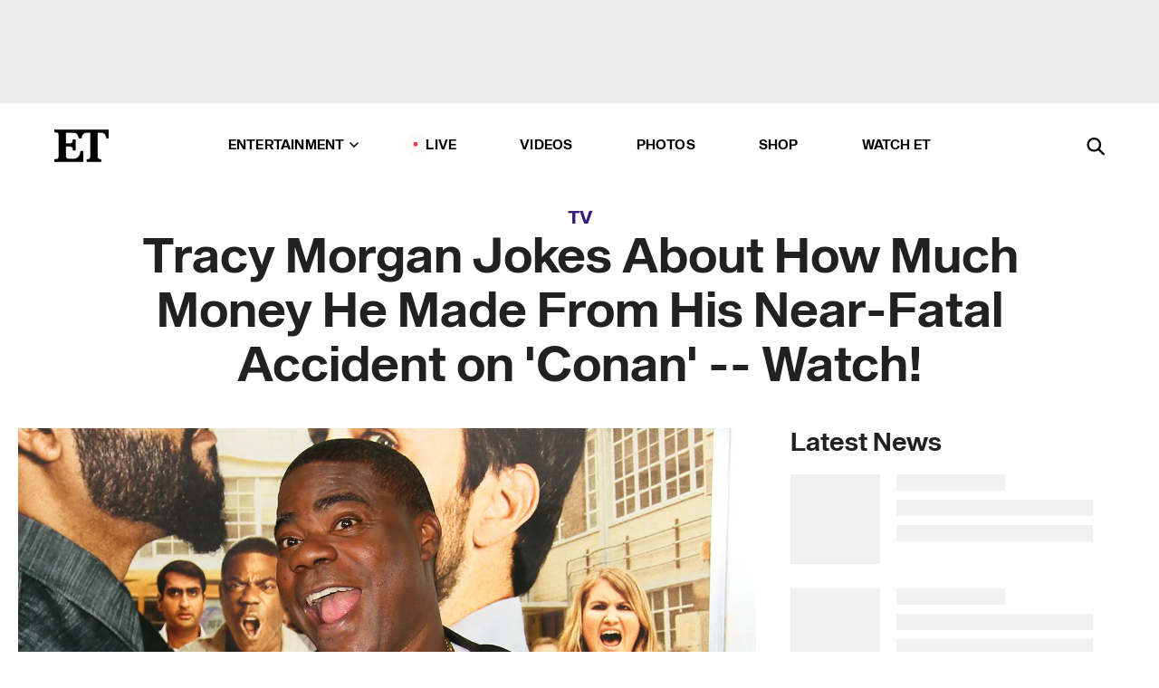

--- FILE ---
content_type: text/html; charset=utf-8
request_url: https://www.etonline.com/tv/210702_tracy_morgan_jokes_about_how_much_money_he_made_from_his_accident_on_conan
body_size: 17909
content:
<!DOCTYPE html><html lang="en"><head><meta charSet="utf-8" data-next-head=""/><meta name="viewport" content="width=device-width" data-next-head=""/><link rel="dns-prefetch" href="//global.ketchcdn.com" data-next-head=""/><link rel="dns-prefetch" href="//cdn.privacy.paramount.com" data-next-head=""/><script type="text/javascript" data-next-head="">
          !function() {
            window.semaphore = window.semaphore || [];
            window.ketch = function() {
              window.semaphore.push(arguments)
            };
            var e = document.createElement("script");
            e.type = "text/javascript";
            e.src = "https://global.ketchcdn.com/web/v3/config/cbs_media_ventures/etonline/boot.js";
            e.async = 1;
            document.getElementsByTagName("head")[0].appendChild(e);
          }();
          </script><script type="text/javascript" data-next-head="">
          (function(a){
            var w=window,b='cbsoptanon',q='cmd',r='config';
            w[b] = w[b] ? w[b] : {};
            w[b][q] = w[b][q] ? w[b][q] : [];
            w[b][r] = w[b][r] ? w[b][r] : [];
            
            a.forEach(function(z){
              w[b][z] = w[b][z] || function(){
                var c=arguments;
                w[b][q].push(function(){
                  w[b][z].apply(w[b],c);
                })
              }
            });
          })(["onScriptsReady","onAdsReady"]);
          </script><script async="" id="optanon-request" type="text/javascript" src="//cdn.privacy.paramount.com/dist/optanon-v2.0.0.js" data-next-head=""></script><link rel="amphtml" href="https://www.etonline.com/tv/210702_tracy_morgan_jokes_about_how_much_money_he_made_from_his_accident_on_conan?amp" data-next-head=""/><meta itemProp="image" content="https://www.etonline.com/sites/default/files/styles/1280x720/public/images/2017-02/et_tracymorgan_021317_1280.jpg" data-next-head=""/><meta itemProp="name" content="Tracy Morgan Jokes About How Much Money He Made From His Near-Fatal Accident on &#x27;Conan&#x27; -- Watch!" data-next-head=""/><meta name="apple-mobile-web-app-capable" content="yes" data-next-head=""/><meta name="google-site-verification" content="hKpIt34FKZ_qMU81xUdLUw2YzuyZY1pS76p0622Hc7w" data-next-head=""/><meta property="og:image:alt" content="Tracy Morgan Jokes About How Much Money He Made From His Near-Fatal Accident on &#x27;Conan&#x27; -- Watch!" data-next-head=""/><title data-next-head="">Tracy Morgan Jokes About How Much Money He Made From His Near-Fatal Accident on &#x27;Conan&#x27; -- Watch! | Entertainment Tonight</title><meta name="description" content="Clearly, the &#x27;30 Rock&#x27; star has a good sense of humor about his scary 2014 accident!" data-next-head=""/><meta property="og:description" content="Clearly, the &#x27;30 Rock&#x27; star has a good sense of humor about his scary 2014 accident!" data-next-head=""/><meta name="twitter:description" content="Clearly, the &#x27;30 Rock&#x27; star has a good sense of humor about his scary 2014 accident!" data-next-head=""/><meta name="title" content="Tracy Morgan Jokes About How Much Money He Made From His Near-Fatal Accident on &#x27;Conan&#x27; -- Watch! | Entertainment Tonight" data-next-head=""/><meta property="og:title" content="Tracy Morgan Jokes About How Much Money He Made From His Near-Fatal Accident on &#x27;Conan&#x27; -- Watch!" data-next-head=""/><meta property="og:site_name" content="Entertainment Tonight" data-next-head=""/><meta property="og:url" content="https://www.etonline.com/tv/210702_tracy_morgan_jokes_about_how_much_money_he_made_from_his_accident_on_conan" data-next-head=""/><meta property="og:image" content="https://www.etonline.com/sites/default/files/styles/1280x720/public/images/2017-02/et_tracymorgan_021317_1280.jpg" data-next-head=""/><meta property="og:image:width" content="1280" data-next-head=""/><meta property="og:image:height" content="720" data-next-head=""/><meta property="og:type" content="Article" data-next-head=""/><meta name="twitter:title" content="Tracy Morgan Jokes About How Much Money He Made From His Near-Fatal Accident on &#x27;Conan&#x27; -- Watch!" data-next-head=""/><meta name="twitter:site" content="@etnow" data-next-head=""/><meta name="twitter:site:id" content="23603092" data-next-head=""/><meta name="twitter:url" content="https://www.etonline.com/tv/210702_tracy_morgan_jokes_about_how_much_money_he_made_from_his_accident_on_conan" data-next-head=""/><meta name="twitter:card" content="summary_large_image" data-next-head=""/><meta name="twitter:image" content="https://www.etonline.com/sites/default/files/styles/1280x720/public/images/2017-02/et_tracymorgan_021317_1280.jpg" data-next-head=""/><meta name="twitter:image:width" content="1280" data-next-head=""/><meta name="twitter:image:height" content="720" data-next-head=""/><meta property="fb:pages" content="106843036179" data-next-head=""/><meta property="fb:admins" content="3111204" data-next-head=""/><meta property="fb:app_id" content="145337045558621" data-next-head=""/><meta name="article:opinion" content="false" data-next-head=""/><link rel="canonical" href="https://www.etonline.com/tv/210702_tracy_morgan_jokes_about_how_much_money_he_made_from_his_accident_on_conan" data-next-head=""/><meta name="keywords" content="Entertainment Tonight, TV, News, Conan, Tracy Morgan" data-next-head=""/><meta name="robots" content="index" data-next-head=""/><meta name="robots" content="follow" data-next-head=""/><meta name="robots" content="max-image-preview:large" data-next-head=""/><link rel="alternate" type="application/rss+xml" href="https://www.etonline.com/tv/rss" data-next-head=""/><script type="application/ld+json" data-next-head="">{"@context":"http://schema.org","@type":"NewsArticle","articleSection":"News","author":[{"name":"Alex Ungerman","@type":"Person","url":null}],"dateModified":"2017-02-16T17:33:00-0800","datePublished":"2017-02-16T17:33:00-0800","description":"Clearly, the '30 Rock' star has a good sense of humor about his scary 2014 accident!","headline":"Tracy Morgan Jokes About How Much Money He Made From His Near-Fatal Accident on 'Conan' -- Watch!","keywords":["Conan","Tracy Morgan","News","TV"],"mainEntityOfPage":{"@type":"WebPage","@id":"https://www.etonline.com/tv/210702_tracy_morgan_jokes_about_how_much_money_he_made_from_his_accident_on_conan","name":"Tracy Morgan Jokes About How Much Money He Made From His Near-Fatal Accident on 'Conan' -- Watch!","url":"https://www.etonline.com/tv/210702_tracy_morgan_jokes_about_how_much_money_he_made_from_his_accident_on_conan"},"name":"Entertainment Tonight","publisher":{"name":"Entertainment Tonight","@type":"Organization","url":"https://www.etonline.com","sameAs":["https://www.facebook.com/EntertainmentTonight","https://www.instagram.com/entertainmenttonight/","https://twitter.com/etnow","https://www.youtube.com/entertainmenttonight","https://en.wikipedia.org/wiki/Entertainment_Tonight"],"logo":{"@type":"ImageObject","url":"https://www.etonline.com/themes/custom/et/logo.png","width":"152","height":"152"}},"url":"https://www.etonline.com/tv/210702_tracy_morgan_jokes_about_how_much_money_he_made_from_his_accident_on_conan","image":{"@context":"https://schema.org","@type":"ImageObject","url":"https://www.etonline.com/sites/default/files/styles/1280x720/public/images/2017-02/et_tracymorgan_021317_1280.jpg","height":720,"width":1280,"thumbnailUrl":"https://www.etonline.com/sites/default/files/styles/1280x720/public/images/2017-02/et_tracymorgan_021317_1280.jpg?width=753"},"associatedMedia":{"@context":"https://schema.org","@type":"ImageObject","url":"https://www.etonline.com/sites/default/files/styles/1280x720/public/images/2017-02/et_tracymorgan_021317_1280.jpg","height":720,"width":1280,"thumbnailUrl":"https://www.etonline.com/sites/default/files/styles/1280x720/public/images/2017-02/et_tracymorgan_021317_1280.jpg?width=753"},"video":{"@context":"https://schema.org","@type":"VideoObject","name":"EXCLUSIVE: Tracy Morgan Says Filming 'Fist Fight' Helped Him With 'Being Funny Again'","description":"Clearly, the '30 Rock' star has a good sense of humor about his scary 2014 accident!","uploadDate":"2017-02-13T23:37:00-0800","duration":"PT81S","embedUrl":"https://cbsi-etonline-video-fastly.global.ssl.fastly.net/2019/08/25/1592555588001/249818_hls/master.m3u8","publisher":{"name":"Entertainment Tonight","@type":"Organization","url":"https://www.etonline.com","sameAs":["https://www.facebook.com/EntertainmentTonight","https://www.instagram.com/entertainmenttonight/","https://twitter.com/etnow","https://www.youtube.com/entertainmenttonight","https://en.wikipedia.org/wiki/Entertainment_Tonight"],"logo":{"@type":"ImageObject","url":"https://www.etonline.com/themes/custom/et/logo.png","width":"152","height":"152"}},"thumbnailUrl":"https://www.etonline.com/sites/default/files/images/2017-02/et_tracymorgan_021317_1280.jpg","thumbnail":{"@context":"https://schema.org","@type":"ImageObject","url":"https://www.etonline.com/sites/default/files/images/2017-02/et_tracymorgan_021317_1280.jpg","height":720,"width":1280}},"itemListElement":[]}</script><meta charSet="utf-8"/><meta http-equiv="content-language" content="en_US"/><link rel="dns-prefetch" href="//cdn.cookielaw.org"/><link rel="dns-prefetch" href="//cdn.privacy.paramount.com"/><link rel="apple-touch-icon" sizes="57x57" href="/img/favicons/apple-icon-57x57.png"/><link rel="apple-touch-icon" sizes="60x60" href="/img/favicons/apple-icon-60x60.png"/><link rel="apple-touch-icon" sizes="72x72" href="/img/favicons/apple-icon-72x72.png"/><link rel="apple-touch-icon" sizes="76x76" href="/img/favicons/apple-icon-76x76.png"/><link rel="apple-touch-icon" sizes="114x114" href="/img/favicons/apple-icon-114x114.png"/><link rel="apple-touch-icon" sizes="120x120" href="/img/favicons/apple-icon-120x120.png"/><link rel="apple-touch-icon" sizes="144x144" href="/img/favicons/apple-icon-144x144.png"/><link rel="apple-touch-icon" sizes="152x152" href="/img/favicons/apple-icon-152x152.png"/><link rel="apple-touch-icon" sizes="180x180" href="/img/favicons/apple-icon-180x180.png"/><link rel="icon" type="image/png" sizes="192x192" href="/img/favicons/android-icon-192x192.png"/><link rel="icon" type="image/png" sizes="32x32" href="/img/favicons/favicon-32x32.png"/><link rel="icon" type="image/png" sizes="96x96" href="/img/favicons/favicon-96x96.png"/><link rel="icon" type="image/png" sizes="16x16" href="/img/favicons/favicon-16x16.png"/><link rel="shortcut icon" type="image/x-icon" href="/favicon.ico"/><meta name="msapplication-TileImage" content="/img/favicons/ms-icon-144x144.png"/><link rel="preconnect" href="https://www.etonline.com"/><link rel="preload" href="/fonts/sequel_sans/sequelsans-bookbody-webfont.woff2" as="font" type="font/woff2" crossorigin="true"/><link rel="preload" href="/fonts/sequel_sans/sequelsans-semiboldhead-webfont.woff2" as="font" type="font/woff2" crossorigin="true"/><link rel="preload" href="/fonts/sequel_sans/sequelsans-boldhead-webfont.woff2" as="font" type="font/woff2" crossorigin="true"/><link rel="preload" href="/fonts/sequel_sans/sequelsans-lightbody-webfont.woff2" as="font" type="font/woff2" crossorigin="true"/><link rel="preload" href="/fonts/sequel_sans/sequelsans-lighthead-webfont.woff2" as="font" type="font/woff2" crossorigin="true"/><link rel="preload" href="/fonts/sequel_sans/sequelsans-bookhead-webfont.woff2" as="font" type="font/woff2" crossorigin="true"/><link rel="preload" href="/fonts/sequel_sans/sequelsans-semiboldbody-webfont.woff2" as="font" type="font/woff2" crossorigin="true"/><link rel="preload" href="/fonts/sequel_sans/sequelsans-romanbody-webfont.woff2" as="font" type="font/woff2" crossorigin="true"/><link rel="preload" href="/fonts/sequel_sans/sequelsans-boldbody-webfont.woff2" as="font" type="font/woff2" crossorigin="true"/><link rel="preload" href="/fonts/sequel_sans/sequelsans-mediumbody-webfont.woff2" as="font" type="font/woff2" crossorigin="true"/><link rel="preload" href="/fonts/sequel_sans/sequelsans-mediumhead-webfont.woff2" as="font" type="font/woff2" crossorigin="true"/><meta property="fb:app_id" content="145337045558621"/><meta property="fb:admins" content="3111204"/><meta property="fb:pages" content="106843036179"/><meta property="og:site_name" content="Entertainment Tonight"/><meta name="twitter:site" content="@etnow"/><meta name="twitter:site:id" content="23603092"/><meta name="twitter:creator" content="@etnow"/><link rel="manifest" crossorigin="use-credentials" href="/manifest.json"/><meta name="theme-color" content="#fff"/><meta name="msapplication-TileColor" content="#fd005b"/><noscript><style>.submenu-with-subqueue, .submenu { display: block !important; }</style></noscript><script id="utag-isSPA">var utag_data = window.utag_data || {}; window.utag_data.isSPA = true;</script><link rel="preload" href="/_next/static/css/bf2a48180e14e611.css" as="style"/><link rel="stylesheet" href="/_next/static/css/bf2a48180e14e611.css" data-n-g=""/><noscript data-n-css=""></noscript><script defer="" nomodule="" src="/_next/static/chunks/polyfills-42372ed130431b0a.js"></script><script defer="" src="/_next/static/chunks/8540.f946d41e093433bd.js"></script><script defer="" src="/_next/static/chunks/7469.a65441ba8e2ae64e.js"></script><script defer="" src="/_next/static/chunks/672.6413559a4c0374ce.js"></script><script defer="" src="/_next/static/chunks/03890d9e-c7dc52b197fe5cc0.js"></script><script defer="" src="/_next/static/chunks/1219-3eb675ecd2a73cd0.js"></script><script defer="" src="/_next/static/chunks/4226.ae1ade28a68c7c8b.js"></script><script defer="" src="/_next/static/chunks/8827-dfdf2947beb6464a.js"></script><script defer="" src="/_next/static/chunks/4820-b52446f1b9adfc57.js"></script><script defer="" src="/_next/static/chunks/868.7ebf901a815dbc20.js"></script><script defer="" src="/_next/static/chunks/7048.fd77181949919180.js"></script><script defer="" src="/_next/static/chunks/9428.35e8e5b42b93cdee.js"></script><script src="/_next/static/chunks/webpack-663b78308d75e97a.js" defer=""></script><script src="/_next/static/chunks/framework-97862ef36bc4065f.js" defer=""></script><script src="/_next/static/chunks/main-f47cad7d2440de01.js" defer=""></script><script src="/_next/static/chunks/pages/_app-81c29bc07b709f21.js" defer=""></script><script src="/_next/static/chunks/8220-8c3b7d4a24781c26.js" defer=""></script><script src="/_next/static/chunks/6960-ed4ab36c865fd8f9.js" defer=""></script><script src="/_next/static/chunks/2774-ee8e425e4d9db610.js" defer=""></script><script src="/_next/static/chunks/4899-60702dea61a0f3e4.js" defer=""></script><script src="/_next/static/chunks/1669-52bf1806a1916c32.js" defer=""></script><script src="/_next/static/chunks/6720-4af53b8a0f1951a1.js" defer=""></script><script src="/_next/static/chunks/6982-8aad6155a7045f30.js" defer=""></script><script src="/_next/static/chunks/9682-4863a7dbb922173d.js" defer=""></script><script src="/_next/static/chunks/8185-107f9c12e2ef66ab.js" defer=""></script><script src="/_next/static/chunks/6612-0c458567c00d72e0.js" defer=""></script><script src="/_next/static/chunks/pages/%5B...alias%5D-88596a302b6f125d.js" defer=""></script><script src="/_next/static/etonline/_buildManifest.js" defer=""></script><script src="/_next/static/etonline/_ssgManifest.js" defer=""></script></head><body class="skybox-auto-collapse"><div id="__next"><div class="page--article"><div class="main-menu__sticky" style="top:0px"><div class="header__wrapper "><div id="sticky-banner"><div data-ad-ref="mobile-omni-skybox-plus-sticky" class="bidbarrel-ad skybox-closeBtn skybox-collapseBtn skybox-videoStop"></div><div class="omni-skybox-plus-stick-placeholder"></div></div><div data-ad-ref="intromercial"></div><header id="header" class="header affix-top"><div class="header__container " style="transform:translateY(0px)"><div class="header__main"><div class="header__column-left"><a href="/" aria-label="ET Online Homepage" class="header__logo"><svg viewBox="0 0 87 51"><path d="M86.989 0l-44.65.002L0 0v3.451c2.23 0 3.879.235 4.946.7 1.066.464 1.745 1.101 2.034 1.917.29.818.432 1.951.432 3.406v32.048c0 2.207-.45 3.761-1.355 4.663-.902.902-2.92 1.354-6.048 1.356V51h45.863V34.224h-3.53c-.598 3.882-1.654 6.735-3.164 8.56-1.512 1.82-3.048 2.951-4.61 3.387-1.612.443-3.278.664-4.95.658h-4.1c-1.832 0-3.242-.137-4.234-.415-.992-.276-1.706-.723-2.143-1.343-.467-.688-.746-1.484-.81-2.313-.1-.928-.15-2.394-.15-4.4V26.37h5.267c1.792 0 3.105.152 3.97.449.86.3 1.55.951 1.897 1.791.403.895.657 2.275.756 4.158h3.463V15.8H29.92c-.126 1.881-.364 3.263-.716 4.138-.311.845-.988 1.506-1.843 1.791-.875.317-2.206.472-3.989.47h-5.19V4.177h9.56c2.539 0 4.437.145 5.696.436 1.26.29 2.402 1.066 3.425 2.33 1.016 1.266 1.913 3.366 2.69 6.3l3.997.035c.15-3.159.758-4.29 1.824-5.807 1.067-1.519 2.303-2.449 3.707-2.785 1.404-.335 3.174-.509 5.306-.509H58.1v37.346c0 2.207-.452 3.761-1.358 4.663-.894.897-1.469 1.356-4.606 1.356V51h22.683v-3.453c-2.133 0-2.296-.225-3.404-.672-1.103-.448-1.8-1.085-2.103-1.9-.302-.814-.45-1.96-.45-3.438V4.176h4.765c1.437-.024 2.868.156 4.258.529 1.23.351 2.378 1.28 3.441 2.781 1.066 1.503 1.765 2.63 2.093 5.79H87" mask="url(#prefix__b)"></path></svg></a></div><nav class="header__column-center "><ul class="main-menu"><li class="main-menu__item main-menu__item--entertainment main-menu__item--submenu-closed"><a href="/news" class="main-menu__link dropdown-toggle" data-toggle="dropdown" aria-expanded="false">Entertainment<svg width="10" height="6" viewBox="0 0 10 6" aria-hidden="true"><path fill="none" fill-rule="evenodd" stroke-linecap="round" stroke-width="1.5" d="M9 1L5 5 1 1"></path></svg></a><div style="height:60rem" class="submenu-with-subqueue main-menu__submenu-with-subqueue"><div class="submenu-with-subqueue__scrollable main-menu__submenu-with-subqueue__scrollable"><ul class="main-menu__submenu submenu"><li class="main-menu__item main-menu__item--latestvideos submenu__item main-menu__submenu__item"><a href="/video" class="main-menu__link main-menu__submenu__link submenu__link">Latest Videos</a></li><li class="main-menu__item main-menu__item--articles submenu__item main-menu__submenu__item"><a href="/news" class="main-menu__link main-menu__submenu__link submenu__link">Articles</a></li><li class="main-menu__item main-menu__item--tv submenu__item main-menu__submenu__item"><a href="/latest/tv" class="main-menu__link main-menu__submenu__link submenu__link">TV</a></li><li class="main-menu__item main-menu__item--etvaultunlocked submenu__item main-menu__submenu__item"><a href="/latest/news/et-vault-unlocked" class="main-menu__link main-menu__submenu__link submenu__link">ET Vault Unlocked</a></li><li class="main-menu__item main-menu__item--music submenu__item main-menu__submenu__item"><a href="/latest/music" class="main-menu__link main-menu__submenu__link submenu__link">Music</a></li><li class="main-menu__item main-menu__item--awards submenu__item main-menu__submenu__item"><a href="/latest/awards" class="main-menu__link main-menu__submenu__link submenu__link">Awards</a></li><li class="main-menu__item main-menu__item--movies submenu__item main-menu__submenu__item"><a href="/latest/movies" class="main-menu__link main-menu__submenu__link submenu__link">Movies</a></li><li class="main-menu__item main-menu__item--newsletter submenu__item main-menu__submenu__item"><a href="https://www.etonline.com/newsletters" class="main-menu__link main-menu__submenu__link submenu__link">Newsletter</a></li><button class="main-menu__mobile-close-button submenu-with-subqueue__mobile-close-button"><span class="sr-only">Close Menu</span><div></div></button></ul></div></div></li><li class="main-menu__item main-menu__item--live "><span class="live-flag__circle live-flag__circle--pulse"></span><a href="/live" class="main-menu__link">LIVE</a></li><li class="main-menu__item main-menu__item--videos "><a href="/video" class="main-menu__link" target="_self">Videos</a></li><li class="main-menu__item main-menu__item--photos"><a href="/gallery" class="main-menu__link">Photos</a></li><li class="main-menu__item main-menu__item--shop "><a href="/shop" class="main-menu__link">Shop</a></li><li class="main-menu__item main-menu__item--watchet "><a href="/showfinder" class="main-menu__link" target="_blank">Watch ET</a></li></ul></nav><div class="header__column-right"><div class="header__search" aria-labelledby="open-dialog-label"><div class="header__page-mask hide"></div><form class="header__search-form hide" action="/search" method="get" accept-charset="UTF-8" role="dialog" aria-modal="true" aria-labelledby="dialog-label"><button type="submit" class="header__search-form__search-icon"><span id="dialog-label" class="sr-only">Search</span><div></div></button><input id="header-search-input" class="header__search-form__input" title="Enter the terms you wish to search for." placeholder="Search" type="search" name="keywords" size="15" maxLength="128" tabindex="-1" value=""/><button id="header-search-close" type="button" class="header__search-form__button header__search-form__button--close"><span class="sr-only">Close Form</span><div></div></button></form><button type="button" class="header__search-form__button header__search-form__button--open"><span id="open-dialog-label" class="sr-only">Open Search Form</span><div></div></button></div></div></div></div></header></div></div><div class="wrap-site"><main><div class="content article tv"><div class="top-container"><div class="content__category"><a href="/latest/tv">TV</a></div><h1 class="content__title">Tracy Morgan Jokes About How Much Money He Made From His Near-Fatal Accident on &#x27;Conan&#x27; -- Watch!</h1></div><div class="site-bg article-columns"><div class="article-column article-column--left"><div class="content__header-video"><div class="content__header-video-wrap"></div></div><div class="carousel-main"><div class="carousel-rec__wrapper"><div class="carousel-rec"><div class="carousel__container"><button type="button" aria-label="EXCLUSIVE: Tracy Morgan Says Filming &#x27;Fist Fight&#x27; Helped Him With &#x27;Being Funny Again&#x27;"><h3 class="card__title line-clamp"> <!-- -->EXCLUSIVE: Tracy Morgan Says Filming &#x27;Fist Fight&#x27; Helped Him With &#x27;Being Funny Again&#x27;<!-- --> </h3></button><button type="button" aria-label="Ashton Kutcher Reveals He&#x27;s Been Losing His Hair Since Age 25"><h3 class="card__title line-clamp"> <!-- -->Ashton Kutcher Reveals He&#x27;s Been Losing His Hair Since Age 25<!-- --> </h3></button><button type="button" aria-label="Mila Kunis Reveals the Clever Way She Trolls Mike Pence Every Month"><h3 class="card__title line-clamp"> <!-- -->Mila Kunis Reveals the Clever Way She Trolls Mike Pence Every Month<!-- --> </h3></button><button type="button" aria-label="Billy Eichner Claims No One Would Talk to Sean Spicer at the Emmys... Except for &#x27;Young Sheldon&#x27;"><h3 class="card__title line-clamp"> <!-- -->Billy Eichner Claims No One Would Talk to Sean Spicer at the Emmys... Except for &#x27;Young Sheldon&#x27;<!-- --> </h3></button><button type="button" aria-label="Reese Witherspoon Explains What It&#x27;s Really Like Working With Oprah Winfrey"><h3 class="card__title line-clamp"> <!-- -->Reese Witherspoon Explains What It&#x27;s Really Like Working With Oprah Winfrey<!-- --> </h3></button><button type="button" aria-label="Mandy Moore Is &#x27;Totally Ready to Have Kids&#x27; After Playing a TV Mom on &#x27;This Is Us&#x27;"><h3 class="card__title line-clamp"> <!-- -->Mandy Moore Is &#x27;Totally Ready to Have Kids&#x27; After Playing a TV Mom on &#x27;This Is Us&#x27;<!-- --> </h3></button><button type="button" aria-label="Jamie Dornan Pulls a Muscle While Showing Off His Strength on &#x27;Conan&#x27;"><h3 class="card__title line-clamp"> <!-- -->Jamie Dornan Pulls a Muscle While Showing Off His Strength on &#x27;Conan&#x27;<!-- --> </h3></button><button type="button" aria-label="Mark Wahlberg Says Justin Bieber Sent Him Underwear Pics"><h3 class="card__title line-clamp"> <!-- -->Mark Wahlberg Says Justin Bieber Sent Him Underwear Pics<!-- --> </h3></button><button type="button" aria-label="Find Out What Ashton Kutcher Wanted to Name Baby No. 2 Before Mila Kunis Shut It Down"><h3 class="card__title line-clamp"> <!-- -->Find Out What Ashton Kutcher Wanted to Name Baby No. 2 Before Mila Kunis Shut It Down<!-- --> </h3></button><button type="button" aria-label="Ryan Reynolds Opens Up About Raising Daughters: &#x27;Two Under Two Is Tough&#x27;"><h3 class="card__title line-clamp"> <!-- -->Ryan Reynolds Opens Up About Raising Daughters: &#x27;Two Under Two Is Tough&#x27;<!-- --> </h3></button><button type="button" aria-label="Kevin Hart Says He and Ice Cube Are &#x27;Best Friends Forever&#x27;"><h3 class="card__title line-clamp"> <!-- -->Kevin Hart Says He and Ice Cube Are &#x27;Best Friends Forever&#x27;<!-- --> </h3></button><button type="button" aria-label="Bryce Dallas Howard Proves She Can Cry On Command... To Anything"><h3 class="card__title line-clamp"> <!-- -->Bryce Dallas Howard Proves She Can Cry On Command... To Anything<!-- --> </h3></button><button type="button" aria-label="Aubrey Plaza Gifted &#x27;Parks &amp; Rec&#x27; Co-star Aziz Ansari with Blood and Hair (Sorta)"><h3 class="card__title line-clamp"> <!-- -->Aubrey Plaza Gifted &#x27;Parks &amp; Rec&#x27; Co-star Aziz Ansari with Blood and Hair (Sorta)<!-- --> </h3></button></div></div></div><button class="carousel__arrow carousel__arrow--prev" type="button" aria-label="Previous Slide"><div class="carousel__chevron carousel__chevron--left"></div></button><button class="carousel__arrow carousel__arrow--next" type="button" aria-label="Next Slide"><div class="carousel__chevron carousel__chevron--right"></div></button></div><div class="content__body"><div class="content__byline"><div class="content__byline-author">By<!-- --> <!-- -->Alex Ungerman</div><div class="content__byline-date"><div>Published: <!-- -->5:33 PM PST, February 16, 2017</div></div><div class="content__share expanded"><div class="share_social-btn-parent"><div class="share__btn-group"><span class="social-tooltip is-hidden undefined"></span><div><div style="border:0;clip:rect(0 0 0 0);height:1px;margin:-1px;overflow:hidden;white-space:nowrap;padding:0;width:1px;position:absolute" role="log" aria-live="assertive"></div><div style="border:0;clip:rect(0 0 0 0);height:1px;margin:-1px;overflow:hidden;white-space:nowrap;padding:0;width:1px;position:absolute" role="log" aria-live="assertive"></div><div style="border:0;clip:rect(0 0 0 0);height:1px;margin:-1px;overflow:hidden;white-space:nowrap;padding:0;width:1px;position:absolute" role="log" aria-live="polite"></div><div style="border:0;clip:rect(0 0 0 0);height:1px;margin:-1px;overflow:hidden;white-space:nowrap;padding:0;width:1px;position:absolute" role="log" aria-live="polite"></div></div><button type="button" class="share__social-btn share__social-btn--facebook" aria-label="Share Tracy Morgan Jokes About How Much Money He Made From His Near-Fatal Accident on &#x27;Conan&#x27; -- Watch! to Facebook"><div></div></button><button type="button" class="share__social-btn share__social-btn--twitter" aria-label="Share Tracy Morgan Jokes About How Much Money He Made From His Near-Fatal Accident on &#x27;Conan&#x27; -- Watch! to Twitter"><div></div></button><button type="button" class="share__social-btn share__social-btn--reddit" aria-label="Share Tracy Morgan Jokes About How Much Money He Made From His Near-Fatal Accident on &#x27;Conan&#x27; -- Watch! to Reddit"><div></div></button><button type="button" class="share__social-btn share__social-btn--flipboard" aria-label="Share Tracy Morgan Jokes About How Much Money He Made From His Near-Fatal Accident on &#x27;Conan&#x27; -- Watch! to Flipboard"><div></div></button><button type="button" class="share__social-btn share__social-btn--link" aria-label="Copy link to Clipboard"><div></div></button><button type="button" class="share__social-btn share__social-btn--share" aria-label="Native Share"><div></div></button></div></div></div></div><h2 class="content__subheading">Clearly, the &#x27;30 Rock&#x27; star has a good sense of humor about his scary 2014 accident!</h2><div class="content__body-main"><div class="ctd-body"><div data-ad-ref="mobile-incontent-social" class="mobile-incontent-social bidbarrel-ad" aria-hidden="true"></div><p><span>Tracy Morgan has a good sense of humor about his scary 2014 accident.</span></p><p><span>The </span><em><span>Fist Fight</span></em><span> star appeared on </span><em><span>Conan</span></em><span> on Wednesday with his co-stars in the movie -- Ice Cube, Charlie Day, Jillian Bell, and JoAnna Garcia Swisher -- where Cube joked about how Morgan talks about the incident where he was </span><a href="http://www.etonline.com/news/181409_driver_tracy_morgan_accident_pleads_not_guilty/" target="_blank">hit by a Wal-Mart truck driver</a><span> &ndash; more specifically, the settlement money..</span></p><div data-ad-ref="mobile-flex-plus-middle" class="bidbarrel-ad"></div><p><a href="http://www.etonline.com/movies/210406_tracy_morgan_on_filming_fist_fight_after_near_fatal_accident_i_just_started_being_funny_again/" target="_blank"><strong>EXCLUSIVE: Tracy Morgan on Filming 'Fist Fight' After Near-Fatal Accident: 'I Just Started Being Funny Again'<br></strong></a></p><p><span>"It's always great to see Tracy," Cube said, when asked by host Conan O'Brien about working with the 48-year-old comedian after his accident. "It's cool 'cause now he just tells me how rich he is now."</span></p><p><span>"'I got hit by a truck. They paid me, Cube!'" the N.W.A rapper said Morgan tells him. "He said, &lsquo;Thank god I didn't get hit by a...'"</span></p><p><span>"Bob's Discount Furniture truck. It could've been worse!" Morgan interjected, to laughter from the audience. "You know they ain't got no money."</span></p><div data-ad-ref="mpu-flex-inc" data-incremental="1" class="bidbarrel-ad"></div><div data-ad-ref="mobile-flex-plus-inc" data-incremental="1" class="bidbarrel-ad"></div><p><a href="http://www.etonline.com/movies/209327_tracy_morgan_coaches_charlie_day_through_a_fist_fight_first_big_screen_appearance_since_accident/" target="_blank"><strong>WATCH: Tracy Morgan Coaches Charlie Day Through a 'Fist Fight' in First Big-Screen Appearance Since His Accident<br></strong></a></p><p><span>Watch the funny moment go down below.</span></p><p><span>Leave it to Tracy Morgan to look at the bright side (er.... green side?).</span></p><div data-ad-ref="mpu-flex-inc" data-incremental="2" class="bidbarrel-ad"></div><div data-ad-ref="mobile-flex-plus-inc" data-incremental="2" class="bidbarrel-ad"></div><p><span>Morgan has said in the past that he harbors no animosity toward the truck driver that hit him.</span></p><p><a href="http://www.etonline.com/news/202017_tracy_morgan_forgives_the_truck_driver_who_hit_him_jokes_that_his_neighbors_are_still_upset/" target="_blank"><strong>MORE: Tracy Morgan Forgives the Truck Driver Who Hit Him, Jokes That His Neighbors Are Still Upset<br></strong></a></p><p><span>"I forgave him," Morgan declared during a previous appearance on </span><em><span>Conan</span></em><span>, joking, "I'm not even mad at him no more, but you know who is mad at him? All my white neighbors."</span></p><p><span>Watch the video below for more on Morgan's big screen return.</span></p><div data-ad-ref="mpu-flex-inc" data-incremental="3" class="bidbarrel-ad"></div><div data-ad-ref="mobile-flex-plus-inc" data-incremental="3" class="bidbarrel-ad"></div><div class="shortcode shortcode-video related"><div class="related-links"><p class="label">Video</p><a class="title" href="/media/videos/tracy_morgan_returns_to_big_screen_for_first_time_since_his_accident_fist_fight-209324">Tracy Morgan Returns to Big Screen for First Time Since His Accident in &#x27;Fist Fight&#x27;</a></div></div></div></div><div class="content__tags"><h3>Tags:</h3><ul><li class=""><a href="https://www.etonline.com/latest/tv/conan " aria-label="Visit Conan">Conan</a></li><li class=""><a href="https://www.etonline.com/latest/people/tracy-morgan " aria-label="Visit Tracy Morgan">Tracy Morgan</a></li></ul></div><div class="content__spacer"></div></div></div><div id="right-rail" class="side-rail right-rail"><div style="top:49px;position:sticky"><div class="right-rail__content "><div data-ad-ref="mpu-plus-top" class="bidbarrel-ad"><div class="skeleton__ad"></div></div></div></div></div></div><div id="taboola-below-article-thumbnails"></div></div></main><footer class="footer"><div class="footer__primary"><div class="footer__primary-content"><div class="footer__menu"><div></div></div><div class="footer__menu"><h2>Browse</h2><nav role="navigation" aria-label="Browse"><ul class="menu"><li class="menu__item"><a href="/news" class="menu__link toolbar-icon toolbar-icon-menu-link-content:e016a034-2376-4845-9dbe-489e7c619815">News</a></li><li class="menu__item"><a href="/video" class="menu__link toolbar-icon toolbar-icon-menu-link-content:3c60f1bc-e4a6-41c2-8a90-a2dfb54daf39">Video</a></li><li class="menu__item"><a href="/gallery" class="menu__link toolbar-icon toolbar-icon-menu-link-content:b39559f7-55ab-4d9f-b05d-fb4e2fd6931b">Photos</a></li><li class="menu__item"><a href="/movies" class="menu__link toolbar-icon toolbar-icon-menu-link-content:cf6f7581-90a1-437f-8138-f6901226355d">Movies</a></li><li class="menu__item"><a href="/tv" class="menu__link toolbar-icon toolbar-icon-menu-link-content:a1ea9019-c6e3-4d5d-90f4-37cd479c926d">TV</a></li><li class="menu__item"><a href="/awards" class="menu__link toolbar-icon toolbar-icon-menu-link-content:a3fa9e95-2f16-4867-8712-6edcff8b127d">Awards</a></li><li class="menu__item"><a href="/music" class="menu__link toolbar-icon toolbar-icon-menu-link-content:7cf99fdf-86dc-4e77-b1ed-67faea7bca65">Music</a></li><li class="menu__item"><a href="/shop" class="menu__link  toolbar-icon toolbar-icon-menu-link-content:50c55667-7599-43f3-96c5-522156418cd6">Shop</a></li><li class="menu__item"><a href="/newsletters" class="menu__link toolbar-icon toolbar-icon-menu-link-content:e471b310-4827-47d4-9c70-76fdea54fee2">Newsletters</a></li></ul></nav></div><div class="footer__menu"><h2>Connect</h2><nav role="navigation" aria-label="Connect"><ul class="menu"><li class="menu__item"><a href="https://www.facebook.com/EntertainmentTonight" class="menu__link  toolbar-icon toolbar-icon-menu-link-content:64ee64dc-128a-4732-a1e4-72da59a10b6e" rel="noopener noreferrer" target="_blank">Facebook</a></li><li class="menu__item"><a href="https://instagram.com/entertainmenttonight" class="menu__link  toolbar-icon toolbar-icon-menu-link-content:58f35b3d-9669-4ff5-9e1f-352db81f98e7" rel="noopener noreferrer" target="_blank">Instagram</a></li><li class="menu__item"><a href="https://twitter.com/#!/etnow" class="menu__link toolbar-icon toolbar-icon-menu-link-content:6322e7c7-a585-40bf-bb2f-126574eb60f5" rel="noopener noreferrer" target="_blank">Twitter</a></li><li class="menu__item"><a href="https://www.youtube.com/entertainmenttonight" class="menu__link  toolbar-icon toolbar-icon-menu-link-content:3f0cda4b-6205-4d69-98dc-ab1abbde873d" rel="noopener noreferrer" target="_blank">YouTube</a></li><li class="menu__item"><a href="https://www.etonline.com/showfinder" class="menu__link  toolbar-icon toolbar-icon-menu-link-content:84eead3d-f4bc-43df-ba58-e1ebfeb5d902" rel="noopener noreferrer" target="_blank">ET on TV</a></li><li class="menu__item"><a href="/about" class="menu__link  toolbar-icon toolbar-icon-menu-link-content:955913cb-57cf-41d9-8ffa-5cfb0490cd92">About</a></li><li class="menu__item"><a href="https://www.etonline.com/etonline-staff" class="menu__link  toolbar-icon toolbar-icon-menu-link-content:66ef40ea-3199-4a91-bd2c-835923993ebb" rel="noopener noreferrer" target="_blank">ETonline Staff</a></li><li class="menu__item"><a href="https://www.etonline.com/rss" class="menu__link  toolbar-icon toolbar-icon-menu-link-content:8ccfad79-4e0e-4296-b126-489d26db2c63" rel="noopener noreferrer" target="_blank">RSS</a></li></ul></nav></div><div class="footer__menu"><h2>Legal</h2><nav role="navigation" aria-label="Legal"><ul class="menu"><li class="menu__item"><a href="https://www.viacomcbs.legal/us/en/cbsi/terms-of-use" class="menu__link  toolbar-icon toolbar-icon-menu-link-content:b486b301-db79-41d4-9e62-8afb8d680a17" rel="noopener noreferrer" target="_blank">Terms of Use</a></li><li class="menu__item"><a href="https://privacy.paramount.com/policy" class="menu__link  toolbar-icon toolbar-icon-menu-link-content:bb49d02e-de51-4114-8729-70800845bdb1" rel="noopener noreferrer" target="_blank">Privacy Policy</a></li><li class="menu__item"><a href="https://www.cbs.com/closed-captioning/" class="menu__link  toolbar-icon toolbar-icon-menu-link-content:9d59e7c8-0d9b-4122-b69e-27e5aa77b7aa" rel="noopener noreferrer" target="_blank">Closed Captioning</a></li><li class="menu__item"><a href="https://privacy.paramount.com/en/policy#additional-information-us-states" class="menu__link  toolbar-icon toolbar-icon-menu-link-content:632c675e-fd42-491b-a80b-a2d11feb913e" rel="noopener noreferrer" target="_blank">California Notice</a></li><li class="menu__item"><a href="javascript:cbsoptanon.ot.showPreferenceCenter()" class="menu__link ot-sdk-show-settings remove-href toolbar-icon toolbar-icon-menu-link-content:22a7d67d-b630-4bad-9d2e-c8d7b821f959">Your Privacy Choices</a></li></ul></nav></div><div class="footer__menu"><ul class="social grey"><li><a aria-label="Visit Facebook" href="https://www.facebook.com/EntertainmentTonight" target="_blank" rel="noopener noreferrer"><div></div><span class="visuallyhidden">Opens a new window</span></a></li><li><a aria-label="Visit Twitter" href="https://twitter.com/etnow" target="_blank" rel="noopener noreferrer"><div></div><span class="visuallyhidden">Opens a new window</span></a></li><li><a aria-label="Visit Instagram" href="https://www.instagram.com/entertainmenttonight/" target="_blank" rel="noopener noreferrer"><div></div><span class="visuallyhidden">Opens a new window</span></a></li><li><a aria-label="Visit Youtube" href="https://www.youtube.com/user/EntertainmentTonight" target="_blank" rel="noopener noreferrer"><div></div><span class="visuallyhidden">Opens a new window</span></a></li><li><a aria-label="Visit RSS" href="https://www.etonline.com/rss" target="_blank" rel="noopener noreferrer"><div></div><span class="visuallyhidden">Opens a new window</span></a></li></ul><div class="footer__legal-text">™ & © 2026 CBS Studios Inc. and CBS Interactive Inc., Paramount companies.  All Rights Reserved.</div></div></div></div></footer></div></div></div><script id="__NEXT_DATA__" type="application/json">{"props":{"pageProps":{"alias":"/tv/210702_tracy_morgan_jokes_about_how_much_money_he_made_from_his_accident_on_conan","daiId":null,"data":{"etSiderailVideoSettingsQuery":{"allow_override_article":true,"allow_video_article":true,"player_state":"display_etl_button","selected_promoted_video":"228120"},"nodeQuery":{"__typename":"article","body":"[{\"type\":\"tag\",\"element\":{\"tag\":\"p\",\"value\":[{\"type\":\"text\",\"element\":{\"value\":\"Tracy Morgan has a good sense of humor about his scary 2014 accident.\"}}],\"attr\":[]}},{\"type\":\"tag\",\"element\":{\"tag\":\"p\",\"value\":[{\"type\":\"text\",\"element\":{\"value\":\"The \"}},{\"type\":\"tag\",\"element\":{\"tag\":\"em\",\"value\":[{\"type\":\"text\",\"element\":{\"value\":\"Fist Fight\"}}],\"attr\":[]}},{\"type\":\"text\",\"element\":{\"value\":\" star appeared on \"}},{\"type\":\"tag\",\"element\":{\"tag\":\"em\",\"value\":[{\"type\":\"text\",\"element\":{\"value\":\"Conan\"}}],\"attr\":[]}},{\"type\":\"text\",\"element\":{\"value\":\" on Wednesday with his co-stars in the movie -- Ice Cube, Charlie Day, Jillian Bell, and JoAnna Garcia Swisher -- where Cube joked about how Morgan talks about the incident where he was \"}},{\"type\":\"tag\",\"element\":{\"tag\":\"a\",\"value\":\"hit by a Wal-Mart truck driver\",\"attr\":{\"href\":\"http://www.etonline.com/news/181409_driver_tracy_morgan_accident_pleads_not_guilty/\",\"target\":\"_blank\"}}},{\"type\":\"text\",\"element\":{\"value\":\" \u0026ndash; more specifically, the settlement money..\"}}],\"attr\":[]}},{\"type\":\"tag\",\"element\":{\"tag\":\"p\",\"value\":[{\"type\":\"tag\",\"element\":{\"tag\":\"a\",\"value\":\"\u003cstrong\u003eEXCLUSIVE: Tracy Morgan on Filming \\u0027Fist Fight\\u0027 After Near-Fatal Accident: \\u0027I Just Started Being Funny Again\\u0027\u003cbr\u003e\u003c/strong\u003e\",\"attr\":{\"href\":\"http://www.etonline.com/movies/210406_tracy_morgan_on_filming_fist_fight_after_near_fatal_accident_i_just_started_being_funny_again/\",\"target\":\"_blank\"}}}],\"attr\":[]}},{\"type\":\"tag\",\"element\":{\"tag\":\"p\",\"value\":[{\"type\":\"text\",\"element\":{\"value\":\"\\\"It\\u0027s always great to see Tracy,\\\" Cube said, when asked by host Conan O\\u0027Brien about working with the 48-year-old comedian after his accident. \\\"It\\u0027s cool \\u0027cause now he just tells me how rich he is now.\\\"\"}}],\"attr\":[]}},{\"type\":\"tag\",\"element\":{\"tag\":\"p\",\"value\":[{\"type\":\"text\",\"element\":{\"value\":\"\\\"\\u0027I got hit by a truck. They paid me, Cube!\\u0027\\\" the N.W.A rapper said Morgan tells him. \\\"He said, \u0026lsquo;Thank god I didn\\u0027t get hit by a...\\u0027\\\"\"}}],\"attr\":[]}},{\"type\":\"tag\",\"element\":{\"tag\":\"p\",\"value\":[{\"type\":\"text\",\"element\":{\"value\":\"\\\"Bob\\u0027s Discount Furniture truck. It could\\u0027ve been worse!\\\" Morgan interjected, to laughter from the audience. \\\"You know they ain\\u0027t got no money.\\\"\"}}],\"attr\":[]}},{\"type\":\"tag\",\"element\":{\"tag\":\"p\",\"value\":[{\"type\":\"tag\",\"element\":{\"tag\":\"a\",\"value\":\"\u003cstrong\u003eWATCH: Tracy Morgan Coaches Charlie Day Through a \\u0027Fist Fight\\u0027 in First Big-Screen Appearance Since His Accident\u003cbr\u003e\u003c/strong\u003e\",\"attr\":{\"href\":\"http://www.etonline.com/movies/209327_tracy_morgan_coaches_charlie_day_through_a_fist_fight_first_big_screen_appearance_since_accident/\",\"target\":\"_blank\"}}}],\"attr\":[]}},{\"type\":\"tag\",\"element\":{\"tag\":\"p\",\"value\":[{\"type\":\"text\",\"element\":{\"value\":\"Watch the funny moment go down below.\"}}],\"attr\":[]}},{\"type\":\"tag\",\"element\":{\"tag\":\"div\",\"value\":{\"type\":\"shortcode\",\"element\":{\"shortcode-id\":\"social-media\",\"shortcode-url\":\"https://www.youtube.com/watch?v=xJbbLiaQq-8\"}}}},{\"type\":\"tag\",\"element\":{\"tag\":\"p\",\"value\":[{\"type\":\"text\",\"element\":{\"value\":\"Leave it to Tracy Morgan to look at the bright side (er.... green side?).\"}}],\"attr\":[]}},{\"type\":\"tag\",\"element\":{\"tag\":\"p\",\"value\":[{\"type\":\"text\",\"element\":{\"value\":\"Morgan has said in the past that he harbors no animosity toward the truck driver that hit him.\"}}],\"attr\":[]}},{\"type\":\"tag\",\"element\":{\"tag\":\"p\",\"value\":[{\"type\":\"tag\",\"element\":{\"tag\":\"a\",\"value\":\"\u003cstrong\u003eMORE: Tracy Morgan Forgives the Truck Driver Who Hit Him, Jokes That His Neighbors Are Still Upset\u003cbr\u003e\u003c/strong\u003e\",\"attr\":{\"href\":\"http://www.etonline.com/news/202017_tracy_morgan_forgives_the_truck_driver_who_hit_him_jokes_that_his_neighbors_are_still_upset/\",\"target\":\"_blank\"}}}],\"attr\":[]}},{\"type\":\"tag\",\"element\":{\"tag\":\"p\",\"value\":[{\"type\":\"text\",\"element\":{\"value\":\"\\\"I forgave him,\\\" Morgan declared during a previous appearance on \"}},{\"type\":\"tag\",\"element\":{\"tag\":\"em\",\"value\":[{\"type\":\"text\",\"element\":{\"value\":\"Conan\"}}],\"attr\":[]}},{\"type\":\"text\",\"element\":{\"value\":\", joking, \\\"I\\u0027m not even mad at him no more, but you know who is mad at him? All my white neighbors.\\\"\"}}],\"attr\":[]}},{\"type\":\"tag\",\"element\":{\"tag\":\"p\",\"value\":[{\"type\":\"text\",\"element\":{\"value\":\"Watch the video below for more on Morgan\\u0027s big screen return.\"}}],\"attr\":[]}},{\"type\":\"tag\",\"element\":{\"tag\":\"div\",\"value\":{\"type\":\"shortcode\",\"element\":{\"entity-type\":\"node\",\"shortcode-entity-uuid\":\"ffb12094-391a-421d-82b3-86b28ed7c44f\",\"shortcode-id\":\"video\",\"title\":\"Tracy Morgan Returns to Big Screen for First Time Since His Accident in \\u0027Fist Fight\\u0027\",\"category\":\"News\",\"category_url\":\"/taxonomy/term/3\",\"video\":{\"background_video\":null,\"downloadable_video_data\":{\"url\":\"https://cbsi-etonline-video-fastly.global.ssl.fastly.net/2019/08/25/1592849475587/et_fistfight_showclip_020217mp4-5308485366001_279440_5192.mp4\",\"bitrate\":5192000,\"width\":1920,\"height\":1080},\"duration\":74,\"hls_streaming_url\":\"https://cbsi-etonline-video-fastly.global.ssl.fastly.net/2019/08/25/1592849475587/279431_hls/master.m3u8\",\"keywords\":\"cat-news,tracy morgan\",\"media_id\":\"1592849475587\",\"reference_id\":\"5308485366001\",\"source_width\":1280,\"thumbnails\":null,\"title\":\"Tracy Morgan Returns to Big Screen for First Time Since His Accident in \\u0027Fist Fight\\u0027\",\"vtt_streaming_url\":null,\"poster_image\":\"/sites/default/files/styles/default/public/images/2017-02/et_tracymorgan_020217_1280.jpg\"},\"url\":\"/media/videos/tracy_morgan_returns_to_big_screen_for_first_time_since_his_accident_fist_fight-209324\",\"view-mode\":\"related\",\"isPromotional\":null,\"field_caption\":null,\"field_display_date\":\"2017-02-02T23:00:00\"}}}}]","created":"2017-02-16T17:33:00-0800","field_affiliate_post":null,"field_byline":{"authors":[{"name":"Alex Ungerman","bio":null}]},"field_canonical_url_override":null,"field_category":{"id":"17e254d2-62a2-4b7f-a759-7ceff52696f1","tid":12,"name":"TV","path":"/latest/tv","status":true},"field_categories":[{"id":"b2e104e0-70e6-4242-be97-fc33181b30f8","tid":3,"name":"News","path":null,"status":true}],"field_blog_event_type":null,"field_blog_event_name":null,"field_blog_event_description":null,"field_blog_event_location_name":null,"field_blog_event_address":null,"field_blog_event_location_city":null,"field_blog_event_location_state":null,"field_blog_event_location_zip":null,"field_blog_event_away_team":null,"field_blog_event_home_team":null,"field_blog_event_competitor":null,"field_blog_event_sport":null,"field_livestream_event_type":null,"field_livestream_event_name":null,"field_livestream_event_desc":null,"field_livestream_event_loc_name":null,"field_livestream_event_address":null,"field_livestream_event_loc_city":null,"field_livestream_event_loc_state":null,"field_livestream_event_loc_zip":null,"field_livestream_event_away_team":null,"field_livestream_event_home_team":null,"field_livestream_event_comp":null,"field_livestream_event_sport":null,"field_cbsn_video":null,"field_coverage_start_time":"","field_coverage_end_time":"","field_display_date":"2017-02-16T17:33:00-0800","field_display_headline":null,"field_editorial_tag":null,"field_enable_etl_video":null,"field_enable_listicle_summary":null,"field_enable_live_blog_schema":null,"field_enable_livestream_schema":null,"field_hide_hero_element":null,"field_hero_full_width":null,"field_image":{"id":null,"alt":null,"field_credit":"ETONLINE","height":720,"width":1280,"field_focal_point":null,"hero_image":{"url":"/sites/default/files/styles/1280x720/public/images/2017-02/et_tracymorgan_021317_1280.jpg","width":1280,"height":720},"image":{"path":"/sites/default/files/images/2017-02/et_tracymorgan_021317_1280.jpg"}},"field_image_caption":null,"field_is_promotional":null,"field_kicker":null,"field_kicker_term":null,"field_livestream_start_date":"","field_livestream_end_date":"","field_override_video":null,"field_seo_headline":null,"field_social_description":null,"field_social_headline":null,"field_shop_category":null,"field_subhead":"Clearly, the '30 Rock' star has a good sense of humor about his scary 2014 accident!","field_tags":[{"__typename":"tv","id":"4531930d-a287-4e39-9a9a-c8e326f49230","tid":1588,"name":"Conan","path":"/latest/tv/conan","status":true},{"__typename":"people","id":"9397af5c-68a7-4272-b6d3-cbf10facc9c8","tid":3079,"name":"Tracy Morgan","path":"/latest/people/tracy-morgan","status":true}],"field_video":{"title":"EXCLUSIVE: Tracy Morgan Says Filming 'Fist Fight' Helped Him With 'Being Funny Again'","created":"2017-02-13T23:37:00-0800","field_display_headline":null,"field_is_promotional":null,"field_category":{"id":"b2e104e0-70e6-4242-be97-fc33181b30f8","tid":3,"name":"News","path":null,"status":true},"field_categories":null,"field_editorial_tag":null,"field_video_partner_tags":null,"field_cuepoint_start_time":null,"field_cuepoint_end_time":null,"field_video_mpx_id":{"media_id":"1592555588001","duration":81,"hls_streaming_url":"https://cbsi-etonline-video-fastly.global.ssl.fastly.net/2019/08/25/1592555588001/249818_hls/master.m3u8","keywords":["cat-news","ice cube","tracy morgan"],"title":"EXCLUSIVE: Tracy Morgan Says Filming 'Fist Fight' Helped Him With 'Being Funny Again'","source_width":1280,"filename":"et_tracymorgan_021317mp4-5322353815001.mp4","downloadable_video_data":{"url":"https://cbsi-etonline-video-fastly.global.ssl.fastly.net/2019/08/25/1592555588001/et_tracymorgan_021317mp4-5322353815001_249819_5192.mp4"},"thumbnails":null},"field_video_reference_id":"5322353815001","field_video_captions":null,"field_image":{"alt":null,"field_credit":"ETONLINE","width":1280,"height":720,"field_focal_point":null,"thumbnail":{"url":"/sites/default/files/styles/292x165/public/images/2017-02/et_tracymorgan_021317_1280.jpg"},"image":{"path":"/sites/default/files/images/2017-02/et_tracymorgan_021317_1280.jpg"}}},"field_youtube_video":null,"id":76211,"nid":76211,"path":"/tv/210702_tracy_morgan_jokes_about_how_much_money_he_made_from_his_accident_on_conan","revision_timestamp":1502714547,"summary":"\u003cp\u003eTracy Morgan has a good sense of humor about his scary 2014 accident.\u003c/p\u003e\n\u003cp\u003eThe \u003cem\u003eFist Fight\u003c/em\u003e star appeared on \u003cem\u003eConan\u003c/em\u003e on Wednesday with his co-stars in the movie -- Ice Cube, Charlie Day, Jillian Bell, and JoAnna Garcia Swisher -- where Cube joked about how Morgan talks about the incident where he was \u003ca href=\"http://www.etonline.com/news/181409_driver_tracy_morgan_accident_pleads_not_guilty/\" target=\"_blank\"\u003ehit by a Wal-Mart truck driver\u003c/a\u003e – more specifically, the settlement money..\u003c/p\u003e\n\u003cp\u003e\u003ca href=\"http://www.etonline.com/movies/210406_tracy_morgan_on_filming_fist_fight_after_near_fatal_accident_i_just_started_being_funny_again/\" target=\"_blank\"\u003e\u003cstrong\u003eEXCLUSIVE: Tracy Morgan on Filming 'Fist Fight' After Near-Fatal Accident: 'I Just Started Being Funny Again'\u003cbr /\u003e\n\u003c/strong\u003e\u003c/a\u003e\u003c/p\u003e\n\u003cp\u003e\u0026quot;It's always great to see Tracy,\u0026quot; Cube said, when asked by host Conan O'Brien about working with the 48-year-old comedian after his accident. \u0026quot;It's cool 'cause now he just tells me how rich he is now.\u0026quot;\u003c/p\u003e\n\u003cp\u003e\u0026quot;'I got hit by a truck. They paid me, Cube!'\u0026quot; the N.W.A rapper said Morgan tells him. \u0026quot;He said, ‘Thank god I didn't get hit by a...'\u0026quot;\u003c/p\u003e\n\u003cp\u003e\u0026quot;Bob's Discount Furniture truck. It could've been worse!\u0026quot; Morgan interjected, to laughter from the audience. \u0026quot;You know they ain't got no money.\u0026quot;\u003c/p\u003e\n\u003cp\u003e\u003ca href=\"http://www.etonline.com/movies/209327_tracy_morgan_coaches_charlie_day_through_a_fist_fight_first_big_screen_appearance_since_accident/\" target=\"_blank\"\u003e\u003cstrong\u003eWATCH: Tracy Morgan Coaches Charlie Day Through a 'Fist Fight' in First Big-Screen Appearance Since His Accident\u003cbr /\u003e\n\u003c/strong\u003e\u003c/a\u003e\u003c/p\u003e\n\u003cp\u003eWatch the funny moment go down below.\u003c/p\u003e\n\u003cdiv class=\"ctd-shortcode\"\n    data-ctd-shortcode-id=\"social-media\"\n    data-ctd-shortcode-url=\"https://www.youtube.com/watch?v=xJbbLiaQq-8\"\u003e\u0026nbsp;\u003c/div\u003e\u003cp\u003eLeave it to Tracy Morgan to look at the bright side (er.... green side?).\u003c/p\u003e\n\u003cp\u003eMorgan has said in the past that he harbors no animosity toward the truck driver that hit him.\u003c/p\u003e\n\u003cp\u003e\u003ca href=\"http://www.etonline.com/news/202017_tracy_morgan_forgives_the_truck_driver_who_hit_him_jokes_that_his_neighbors_are_still_upset/\" target=\"_blank\"\u003e\u003cstrong\u003eMORE: Tracy Morgan Forgives the Truck Driver Who Hit Him, Jokes That His Neighbors Are Still Upset\u003cbr /\u003e\n\u003c/strong\u003e\u003c/a\u003e\u003c/p\u003e\n\u003cp\u003e\u0026quot;I forgave him,\u0026quot; Morgan declared during a previous appearance on \u003cem\u003eConan\u003c/em\u003e, joking, \u0026quot;I'm not even mad at him no more, but you know who is mad at him? All my white neighbors.\u0026quot;\u003c/p\u003e\n\u003cp\u003eWatch the video below for more on Morgan's big screen return.\u003c/p\u003e\n\u003cdiv class=\"ctd-shortcode\"\n    data-ctd-entity-type=\"node\"\n    data-ctd-entity-uuid=\"ffb12094-391a-421d-82b3-86b28ed7c44f\"\n    data-ctd-shortcode-id=\"video\"\n    data-ctd-view-mode=\"related\"\u003e\u003cspan\u003e\u0026nbsp;\u003c/span\u003e\u003c/div\u003e","title":"Tracy Morgan Jokes About How Much Money He Made From His Near-Fatal Accident on 'Conan' -- Watch!"},"entitySubQueueQuery":null,"skimlinksQuery":{"skimlinks_publisher_code":"189981X1660930","skimlinks_script_url":"//s.skimresources.com/js/189981X1660930.skimlinks.js","disclaimer_article":"Each product has been independently selected by our editorial team. We may receive commissions from some links to products on this page. Promotions are subject to availability and retailer terms.  ","disclaimer_video":"Each product has been independently selected by our editorial team. We may receive commissions from some links to products on this page. Promotions are subject to availability and retailer terms.  ","disclaimer_gallery":"Each product has been independently selected by our editorial team. We may receive commissions from some links to products on this page. Promotions are subject to availability and retailer terms.  "},"recommendations":[{"byline":null,"byline_formatted":"ET Online Staff","categories":"TV","category":"News","ctd_solr_field_categories_details":"TV|/latest/tv","ctd_solr_field_tags_details":"Ashton Kutcher|/latest/people/ashton-kutcher|\u0026|Conan|/latest/tv/conan|\u0026|Conan O Brien|/latest/people/conan-o-brien","display_date":"2018-06-05T21:40:00Z","field_category":3,"field_display_headline":null,"field_editorial_tag":null,"field_job_title":null,"field_shop_category_name":null,"field_shop_category_path":null,"field_video_duration":"80","field_video_mpx_id":"1591605315680","field_video_reference_id":"5793953004001","flag":null,"image_caption":null,"image_uri":"public://images/2018-06/ashtonkutcher_1280.jpg","is_promotional":null,"is_unlisted":null,"kicker":null,"mpx_downloadable_video_data_url":"https://cbsi-etonline-video-fastly.global.ssl.fastly.net/2019/08/23/1591605315680/et_ashtonkutcherlosinghair_060518mp4-5793953004001_198771_5192.mp4","mpx_hls_streaming_url":"https://cbsi-etonline-video-fastly.global.ssl.fastly.net/2019/08/23/1591605315680/198770_hls/master.m3u8","name_1":null,"nid":103585,"path":null,"path_1":null,"status":true,"subhead":"The 40-year-old actor told Conan O'Brien how he plans to handle his receding hairline during an appearance on his TBS show.","field_slides":null,"tags_name":"Ashton Kutcher,Conan,Conan O Brien","title":"Ashton Kutcher Reveals He's Been Losing His Hair Since Age 25","type":"video","uid":91,"uri":null,"url":"/media/videos/ashton-kutcher-reveals-hes-been-losing-his-hair-since-age-25-103585","uuid":"ed4a14d6-ca6c-4b71-989e-43413e934bbd","video_description":null,"video_display_headline":null,"video_image_uri":null,"video_title":null,"video_uuid":null},{"byline":null,"byline_formatted":"ET Online Staff","categories":"Movies","category":"Movies","ctd_solr_field_categories_details":"Movies|/latest/movies","ctd_solr_field_tags_details":"Mila Kunis|/latest/people/mila-kunis|\u0026|Conan|/latest/tv/conan","display_date":"2017-11-03T17:03:12Z","field_category":9,"field_display_headline":null,"field_editorial_tag":null,"field_job_title":null,"field_shop_category_name":null,"field_shop_category_path":null,"field_video_duration":"94","field_video_mpx_id":"1591839299973","field_video_reference_id":"5634461060001","flag":null,"image_caption":null,"image_uri":"public://images/2017-11/mila_vidpic_110317_1280.jpg","is_promotional":null,"is_unlisted":null,"kicker":null,"mpx_downloadable_video_data_url":"https://cbsi-etonline-video-fastly.global.ssl.fastly.net/2019/08/24/1591839299973/et_mila_kunis_110317_v2mp4-5634461060001_206545_5192.mp4","mpx_hls_streaming_url":"https://cbsi-etonline-video-fastly.global.ssl.fastly.net/2019/08/24/1591839299973/206542_hls/master.m3u8","name_1":null,"nid":90412,"path":null,"path_1":"/latest/movies","status":true,"subhead":"The 'Bad Moms' star opened up about how she peacefully protests against the U.S. Vice President.","field_slides":null,"tags_name":"Mila Kunis,Conan","title":"Mila Kunis Reveals the Clever Way She Trolls Mike Pence Every Month","type":"video","uid":166,"uri":null,"url":"/media/videos/mila-kunis-reveals-clever-way-she-trolls-mike-pence-every-month-90412","uuid":"d899a903-e6c0-486c-8e00-f1224420cd55","video_description":null,"video_display_headline":null,"video_image_uri":null,"video_title":null,"video_uuid":null},{"byline":null,"byline_formatted":"ET Online Staff","categories":"News","category":"TV","ctd_solr_field_categories_details":"News|","ctd_solr_field_tags_details":"Billy Eichner|/latest/people/billy-eichner|\u0026|Conan|/latest/tv/conan|\u0026|Conan O Brien|/latest/people/conan-o-brien|\u0026|Kate Mckinnon|/latest/people/kate-mckinnon|\u0026|Sean Spicer|/latest/people/sean-spicer","display_date":"2017-10-05T16:33:05Z","field_category":12,"field_display_headline":null,"field_editorial_tag":null,"field_job_title":null,"field_shop_category_name":null,"field_shop_category_path":null,"field_video_duration":"94","field_video_mpx_id":"1591874115909","field_video_reference_id":"5598962859001","flag":null,"image_caption":null,"image_uri":"public://brightcove/videos/images/posters/billyeichner_1280.jpg","is_promotional":null,"is_unlisted":null,"kicker":null,"mpx_downloadable_video_data_url":"https://cbsi-etonline-video-fastly.global.ssl.fastly.net/2019/08/24/1591874115909/et_billyeichner_100517mp4-5598962859001_208027_5192.mp4","mpx_hls_streaming_url":"https://cbsi-etonline-video-fastly.global.ssl.fastly.net/2019/08/24/1591874115909/208026_hls/master.m3u8","name_1":null,"nid":88641,"path":null,"path_1":"/latest/tv","status":true,"subhead":"The 'American Horror Story: Cult' actor shared his backstage experience with the former White House press secretary while on 'Conan.'","field_slides":null,"tags_name":"Billy Eichner,Conan,Conan O Brien,Kate Mckinnon,Sean Spicer","title":"Billy Eichner Claims No One Would Talk to Sean Spicer at the Emmys... Except for 'Young Sheldon'","type":"video","uid":91,"uri":null,"url":"/media/videos/billy-eichner-claims-no-one-would-talk-sean-spicer-emmys-except-young-sheldon-88641","uuid":"39207170-1dd4-4888-8b26-e407f009d3f0","video_description":null,"video_display_headline":null,"video_image_uri":null,"video_title":null,"video_uuid":null},{"byline":null,"byline_formatted":"ET Online Staff","categories":null,"category":"News","ctd_solr_field_categories_details":null,"ctd_solr_field_tags_details":"Conan|/latest/tv/conan|\u0026|Reese Witherspoon|/latest/people/reese-witherspoon","display_date":"2017-03-22T07:59:00Z","field_category":3,"field_display_headline":null,"field_editorial_tag":null,"field_job_title":null,"field_shop_category_name":null,"field_shop_category_path":null,"field_video_duration":"105","field_video_mpx_id":"1592655427811","field_video_reference_id":"5367799479001","flag":null,"image_caption":null,"image_uri":"public://images/2017-03/et_032117_LateNight2_720.png","is_promotional":null,"is_unlisted":null,"kicker":null,"mpx_downloadable_video_data_url":"https://cbsi-etonline-video-fastly.global.ssl.fastly.net/2019/08/25/1592655427811/et_032117_latenight2mp4-5367799479001_258551_5192.mp4","mpx_hls_streaming_url":"https://cbsi-etonline-video-fastly.global.ssl.fastly.net/2019/08/25/1592655427811/258550_hls/master.m3u8","name_1":null,"nid":19979,"path":null,"path_1":null,"status":true,"subhead":"The actress revealed on Tuesday's 'Conan' that the television mogul hands out muffins (flown in from Napa, no less!) to the entire crew.","field_slides":null,"tags_name":"Conan,Reese Witherspoon","title":"Reese Witherspoon Explains What It's Really Like Working With Oprah Winfrey","type":"video","uid":1,"uri":null,"url":"/media/videos/reese_witherspoon_explains_what_it_really_like_working_with_oprah_winfrey-213488","uuid":"02549e39-d553-4ed0-87f6-4487955ca7fa","video_description":null,"video_display_headline":null,"video_image_uri":null,"video_title":null,"video_uuid":null},{"byline":null,"byline_formatted":"ET Online Staff","categories":null,"category":"News","ctd_solr_field_categories_details":null,"ctd_solr_field_tags_details":"This Is Us|/tv/this-is-us|\u0026|Conan|/latest/tv/conan|\u0026|Mandy Moore|/latest/people/mandy-moore|\u0026|Mom|/latest/tv/mom","display_date":"2017-03-02T20:16:00Z","field_category":3,"field_display_headline":null,"field_editorial_tag":null,"field_job_title":null,"field_shop_category_name":null,"field_shop_category_path":null,"field_video_duration":"80","field_video_mpx_id":"1592581187979","field_video_reference_id":"5345525641001","flag":null,"image_caption":null,"image_uri":"public://images/2017-03/ET_MandyMooreMom_hulu.jpg","is_promotional":null,"is_unlisted":null,"kicker":null,"mpx_downloadable_video_data_url":"https://cbsi-etonline-video-fastly.global.ssl.fastly.net/2019/08/25/1592581187979/et_mandymoorekids_030217mp4-5345525641001_251813_5192.mp4","mpx_hls_streaming_url":"https://cbsi-etonline-video-fastly.global.ssl.fastly.net/2019/08/25/1592581187979/251811_hls/master.m3u8","name_1":null,"nid":19342,"path":null,"path_1":null,"status":true,"subhead":"The actress opened up about her desire to have her own children on Wednesday's 'Conan.'","field_slides":null,"tags_name":"This Is Us,Conan,Mandy Moore,Mom","title":"Mandy Moore Is 'Totally Ready to Have Kids' After Playing a TV Mom on 'This Is Us'","type":"video","uid":1,"uri":null,"url":"/media/videos/mandy_moore_is_totally_ready_to_have_kids_after_playing_a_tv_mom_on_this_is_us-211914","uuid":"6f2101c2-a63d-415c-9dd8-f89d64a8971e","video_description":null,"video_display_headline":null,"video_image_uri":null,"video_title":null,"video_uuid":null},{"byline":null,"byline_formatted":"ET Online Staff","categories":null,"category":"News","ctd_solr_field_categories_details":null,"ctd_solr_field_tags_details":"Conan|/latest/tv/conan|\u0026|Jamie Dornan|/latest/people/jamie-dornan","display_date":"2017-02-02T20:38:00Z","field_category":3,"field_display_headline":null,"field_editorial_tag":null,"field_job_title":null,"field_shop_category_name":null,"field_shop_category_path":null,"field_video_duration":"113","field_video_mpx_id":"1592540739566","field_video_reference_id":"5308338724001","flag":null,"image_caption":null,"image_uri":"public://images/2017-02/et_LateNightROundUpJamie_hulu.jpg","is_promotional":null,"is_unlisted":null,"kicker":null,"mpx_downloadable_video_data_url":"https://cbsi-etonline-video-fastly.global.ssl.fastly.net/2019/08/25/1592540739566/et_latenightroundup_020217v5mp4-5308338724001_248318_5192.mp4","mpx_hls_streaming_url":"https://cbsi-etonline-video-fastly.global.ssl.fastly.net/2019/08/25/1592540739566/248316_hls/master.m3u8","name_1":null,"nid":18233,"path":null,"path_1":null,"status":true,"subhead":"'Fifty Shades Darker' star Jamie Dornan shows off his muscles... at a cost.","field_slides":null,"tags_name":"Conan,Jamie Dornan","title":"Jamie Dornan Pulls a Muscle While Showing Off His Strength on 'Conan'","type":"video","uid":1,"uri":null,"url":"/media/videos/jamie_dornan_pulls_a_muscle_while_showing_off_his_strength_on_conan-209305","uuid":"d8bed98d-f475-48f2-9570-4301b5b709dd","video_description":null,"video_display_headline":null,"video_image_uri":null,"video_title":null,"video_uuid":null},{"byline":null,"byline_formatted":"ET Online Staff","categories":null,"category":"News","ctd_solr_field_categories_details":null,"ctd_solr_field_tags_details":"Justin Bieber|/latest/people/justin-bieber|\u0026|Conan|/latest/tv/conan","display_date":"2017-01-13T18:31:00Z","field_category":3,"field_display_headline":null,"field_editorial_tag":null,"field_job_title":null,"field_shop_category_name":null,"field_shop_category_path":null,"field_video_duration":"65","field_video_mpx_id":"1592527427595","field_video_reference_id":"5281240010001","flag":null,"image_caption":null,"image_uri":"public://images/2017-01/et_TRENDING_MarkWalhberBieber_011317_hulu.jpg","is_promotional":null,"is_unlisted":null,"kicker":null,"mpx_downloadable_video_data_url":"https://cbsi-etonline-video-fastly.global.ssl.fastly.net/2019/08/25/1592527427595/et_trending_markwalhberbieber_011317mp4-5281240010001_247243_5192.mp4","mpx_hls_streaming_url":"https://cbsi-etonline-video-fastly.global.ssl.fastly.net/2019/08/25/1592527427595/247242_hls/master.m3u8","name_1":null,"nid":17498,"path":null,"path_1":null,"status":true,"subhead":"Mark Wahlberg and Justin Bieber both modeled for Calvin Klein.","field_slides":null,"tags_name":"Justin Bieber,Conan","title":"Mark Wahlberg Says Justin Bieber Sent Him Underwear Pics","type":"video","uid":1,"uri":null,"url":"/media/videos/mark_wahlberg_says_justin_bieber_sent_him_underwear_pics-207476","uuid":"90f6ec92-c791-4e3d-9ab9-93256b3019a0","video_description":null,"video_display_headline":null,"video_image_uri":null,"video_title":null,"video_uuid":null},{"byline":null,"byline_formatted":"ET Online Staff","categories":null,"category":"News","ctd_solr_field_categories_details":null,"ctd_solr_field_tags_details":"Conan|/latest/tv/conan|\u0026|Mila Kunis|/latest/people/mila-kunis|\u0026|Conan O Brien|/latest/people/conan-o-brien|\u0026|Ashton Kutcher|/latest/people/ashton-kutcher","display_date":"2016-11-17T05:18:00Z","field_category":3,"field_display_headline":null,"field_editorial_tag":null,"field_job_title":null,"field_shop_category_name":null,"field_shop_category_path":null,"field_video_duration":"69","field_video_mpx_id":"1592500291754","field_video_reference_id":"5213320716001","flag":null,"image_caption":null,"image_uri":"public://images/2016-11/et_ashtonkutcher_111616_1280.jpg","is_promotional":null,"is_unlisted":null,"kicker":null,"mpx_downloadable_video_data_url":"https://cbsi-etonline-video-fastly.global.ssl.fastly.net/2019/08/25/1592500291754/et_ashtonkutcherbabyname_111616mp4-5213320716001_244967_5192.mp4","mpx_hls_streaming_url":"https://cbsi-etonline-video-fastly.global.ssl.fastly.net/2019/08/25/1592500291754/244966_hls/master.m3u8","name_1":null,"nid":15742,"path":null,"path_1":null,"status":true,"subhead":"The 38-year-old actor's wife made sure this Iowan name did not make the cut for the couple's upcoming bundle of joy.","field_slides":null,"tags_name":"Conan,Mila Kunis,Conan O Brien,Ashton Kutcher","title":"Find Out What Ashton Kutcher Wanted to Name Baby No. 2 Before Mila Kunis Shut It Down","type":"video","uid":1,"uri":null,"url":"/media/videos/find_out_what_ashton_kutcher_wanted_to_name_baby_no_2_before_mila_kunis_shut_it_down-203053","uuid":"afe1f774-880f-4135-8020-befea45e883a","video_description":null,"video_display_headline":null,"video_image_uri":null,"video_title":null,"video_uuid":null},{"byline":null,"byline_formatted":"ET Online Staff","categories":null,"category":"News","ctd_solr_field_categories_details":null,"ctd_solr_field_tags_details":"Conan|/latest/tv/conan|\u0026|Blake Lively|/latest/people/blake-lively|\u0026|Ryan Reynolds|/latest/people/ryan-reynolds","display_date":"2016-11-03T06:44:00Z","field_category":3,"field_display_headline":null,"field_editorial_tag":null,"field_job_title":null,"field_shop_category_name":null,"field_shop_category_path":null,"field_video_duration":"72","field_video_mpx_id":"1592499267545","field_video_reference_id":"5194835937001","flag":null,"image_caption":null,"image_uri":"public://images/2016-11/et_ryanreynolds_110216_1280.jpg","is_promotional":null,"is_unlisted":null,"kicker":null,"mpx_downloadable_video_data_url":"https://cbsi-etonline-video-fastly.global.ssl.fastly.net/2019/08/25/1592499267545/et_ryanreynoldsbaby2_110216mp4-5194835937001_244826_5192.mp4","mpx_hls_streaming_url":"https://cbsi-etonline-video-fastly.global.ssl.fastly.net/2019/08/25/1592499267545/244825_hls/master.m3u8","name_1":null,"nid":15330,"path":null,"path_1":null,"status":true,"subhead":"The 'Deadpool' star talked about his new addition on 'Conan' Wednesday night.","field_slides":null,"tags_name":"Conan,Blake Lively,Ryan Reynolds","title":"Ryan Reynolds Opens Up About Raising Daughters: 'Two Under Two Is Tough'","type":"video","uid":1,"uri":null,"url":"/media/videos/ryan_reynolds_opens_up_about_raising_daughters_two_under_two_is_tough-201926","uuid":"c779b26d-bdd8-4112-a21f-fa215a90b5ae","video_description":null,"video_display_headline":null,"video_image_uri":null,"video_title":null,"video_uuid":null},{"byline":null,"byline_formatted":"ET Online Staff","categories":null,"category":"News","ctd_solr_field_categories_details":null,"ctd_solr_field_tags_details":"Conan|/latest/tv/conan|\u0026|Ice Cube|/latest/people/ice-cube|\u0026|Kevin Hart|/latest/people/kevin-hart","display_date":"2016-01-08T03:40:00Z","field_category":3,"field_display_headline":null,"field_editorial_tag":null,"field_job_title":null,"field_shop_category_name":null,"field_shop_category_path":null,"field_video_duration":"144","field_video_mpx_id":"1592163395990","field_video_reference_id":"4690562733001","flag":null,"image_caption":null,"image_uri":"public://images/2016-01/et_KevinHartIceCube_010716_1280.jpg","is_promotional":null,"is_unlisted":null,"kicker":null,"mpx_downloadable_video_data_url":"https://cbsi-etonline-video-fastly.global.ssl.fastly.net/2019/08/24/1592163395990/et_showclip_ridealong2_010716mp4-4690562733001_220288_5192.mp4","mpx_hls_streaming_url":"https://cbsi-etonline-video-fastly.global.ssl.fastly.net/2019/08/24/1592163395990/220287_hls/master.m3u8","name_1":null,"nid":7221,"path":null,"path_1":null,"status":true,"subhead":"The 'Ride Along 2' stars showed ET's Kevin Frazier that their chemistry extends past the big screen.","field_slides":null,"tags_name":"Conan,Ice Cube,Kevin Hart","title":"Kevin Hart Says He and Ice Cube Are 'Best Friends Forever'","type":"video","uid":1,"uri":null,"url":"/media/videos/kevin_hart_says_he_and_ice_cube_are_best_friends_forever-179488","uuid":"299a1049-e995-4382-9883-047595f6b43f","video_description":null,"video_display_headline":null,"video_image_uri":null,"video_title":null,"video_uuid":null},{"byline":null,"byline_formatted":"ET Online Staff","categories":null,"category":"News","ctd_solr_field_categories_details":null,"ctd_solr_field_tags_details":"Conan|/latest/tv/conan","display_date":"2015-06-11T22:10:00Z","field_category":3,"field_display_headline":null,"field_editorial_tag":null,"field_job_title":null,"field_shop_category_name":null,"field_shop_category_path":null,"field_video_duration":"66","field_video_mpx_id":"1592351299898","field_video_reference_id":"4291305303001","flag":null,"image_caption":null,"image_uri":"public://images/2015-06/bryce_061115.jpg","is_promotional":null,"is_unlisted":null,"kicker":null,"mpx_downloadable_video_data_url":"https://cbsi-etonline-video-fastly.global.ssl.fastly.net/2019/08/24/1592351299898/et_trending_brycedallashoward_061115mp4-4291305303001_232243_5192.mp4","mpx_hls_streaming_url":"https://cbsi-etonline-video-fastly.global.ssl.fastly.net/2019/08/24/1592351299898/232242_hls/master.m3u8","name_1":null,"nid":2417,"path":null,"path_1":null,"status":true,"subhead":"The \"Jurassic World\" star dropped by \"Conan\" and burst into tears over The Home Depot.","field_slides":null,"tags_name":"Conan","title":"Bryce Dallas Howard Proves She Can Cry On Command... To Anything","type":"video","uid":1,"uri":null,"url":"/media/videos/bryce_dallas_howard_proves_she_can_cry_on_command_to_anything-166056","uuid":"d3faa89b-2103-4024-8765-75d4a9989d6c","video_description":null,"video_display_headline":null,"video_image_uri":null,"video_title":null,"video_uuid":null},{"byline":null,"byline_formatted":"ET Online Staff","categories":null,"category":"News","ctd_solr_field_categories_details":null,"ctd_solr_field_tags_details":"Conan|/latest/tv/conan|\u0026|Amy Poehler|/latest/people/amy-poehler|\u0026|Aubrey Plaza|/latest/people/aubrey-plaza|\u0026|Aziz Ansari|/latest/people/aziz-ansari|\u0026|Parks And Recreation|/latest/tv/parks-and-recreation","display_date":"2015-03-03T18:35:00Z","field_category":3,"field_display_headline":null,"field_editorial_tag":null,"field_job_title":null,"field_shop_category_name":null,"field_shop_category_path":null,"field_video_duration":"84","field_video_mpx_id":"1592381507722","field_video_reference_id":"4091133289001","flag":null,"image_caption":null,"image_uri":"public://images/2015-03/1280_trending_conan_aziz_030315.jpg","is_promotional":null,"is_unlisted":null,"kicker":null,"mpx_downloadable_video_data_url":"https://cbsi-etonline-video-fastly.global.ssl.fastly.net/2019/08/24/1592381507722/et_trending_aziz_plaza_030315mp4-4091133289001_234376_5192.mp4","mpx_hls_streaming_url":"https://cbsi-etonline-video-fastly.global.ssl.fastly.net/2019/08/24/1592381507722/234374_hls/master.m3u8","name_1":null,"nid":782,"path":null,"path_1":null,"status":true,"subhead":"Aziz Ansari got the ultimate farewell gift from 'Parks and Rec' co-star Aubrey Plaza!","field_slides":null,"tags_name":"Conan,Amy Poehler,Aubrey Plaza,Aziz Ansari,Parks And Recreation","title":"Aubrey Plaza Gifted 'Parks \u0026 Rec' Co-star Aziz Ansari with Blood and Hair (Sorta)","type":"video","uid":1,"uri":null,"url":"/media/videos/aubrey_plaza_gifted_parks_rec_co_star_aziz_ansari_with_blood_and_hair_sorta-160571","uuid":"64a600a8-e3c4-4d79-be0f-15ccb8a3bd9f","video_description":null,"video_display_headline":null,"video_image_uri":null,"video_title":null,"video_uuid":null},null,null]},"streamUrl":null,"menuData":{"main":{"items":[{"id":null,"title":"Entertainment","weight":null,"url":"/news","rel":"","target":"","classes":["toolbar-icon","toolbar-icon-views-view:views-section-landing-section-news"],"below":[{"id":null,"title":"Latest Videos","weight":null,"url":"/video","rel":null,"target":null,"classes":null,"below":[],"enabled":null},{"id":null,"title":"Articles","weight":null,"url":"/news","rel":null,"target":null,"classes":null,"below":[],"enabled":null},{"id":null,"title":"TV","weight":null,"url":"/latest/tv","rel":null,"target":null,"classes":null,"below":[],"enabled":null},{"id":null,"title":"ET Vault Unlocked","weight":null,"url":"/latest/news/et-vault-unlocked","rel":null,"target":null,"classes":null,"below":[],"enabled":null},{"id":null,"title":"Music","weight":null,"url":"/latest/music","rel":null,"target":null,"classes":null,"below":[],"enabled":null},{"id":null,"title":"Awards","weight":null,"url":"/latest/awards","rel":null,"target":null,"classes":null,"below":[],"enabled":null},{"id":null,"title":"Movies","weight":null,"url":"/latest/movies","rel":null,"target":null,"classes":null,"below":[],"enabled":null},{"id":null,"title":"Newsletter","weight":null,"url":"https://www.etonline.com/newsletters","rel":null,"target":null,"classes":null,"below":[],"enabled":null}],"enabled":null},{"id":null,"title":"LIVE","weight":null,"url":"/live","rel":"","target":"","classes":["","toolbar-icon","toolbar-icon-menu-link-content:3eeec3fb-4de0-4428-a7ff-283738c64692"],"below":[],"enabled":null},{"id":null,"title":"Videos","weight":null,"url":"/video","rel":"","target":"_self","classes":["","toolbar-icon","toolbar-icon-menu-link-content:cefb1503-6da3-4e80-a1e5-81e2c6422085"],"below":[],"enabled":null},{"id":null,"title":"Photos","weight":null,"url":"/gallery","rel":"","target":"","classes":["toolbar-icon","toolbar-icon-views-view:views-section-landing-section-photos"],"below":[],"enabled":null},{"id":null,"title":"Shop","weight":null,"url":"/shop","rel":"","target":"","classes":["","toolbar-icon","toolbar-icon-menu-link-content:f9cee916-f50c-439b-8a4a-bb485ad3d7a1"],"below":[],"enabled":null},{"id":null,"title":"Watch ET","weight":null,"url":"/showfinder","rel":"","target":"_blank","classes":["","toolbar-icon","toolbar-icon-menu-link-content:12abf894-646c-463b-93ab-4be334f60f1e"],"below":[],"enabled":null}],"menu_name":"main","sorted":true,"theme":true},"footer_browse":{"items":[{"id":null,"title":"News","weight":null,"url":"/news","rel":"","target":"","classes":["toolbar-icon","toolbar-icon-menu-link-content:e016a034-2376-4845-9dbe-489e7c619815"],"below":[],"enabled":null},{"id":null,"title":"Video","weight":null,"url":"/video","rel":"","target":"","classes":["toolbar-icon","toolbar-icon-menu-link-content:3c60f1bc-e4a6-41c2-8a90-a2dfb54daf39"],"below":[],"enabled":null},{"id":null,"title":"Photos","weight":null,"url":"/gallery","rel":"","target":"","classes":["toolbar-icon","toolbar-icon-menu-link-content:b39559f7-55ab-4d9f-b05d-fb4e2fd6931b"],"below":[],"enabled":null},{"id":null,"title":"Movies","weight":null,"url":"/movies","rel":"","target":"","classes":["toolbar-icon","toolbar-icon-menu-link-content:cf6f7581-90a1-437f-8138-f6901226355d"],"below":[],"enabled":null},{"id":null,"title":"TV","weight":null,"url":"/tv","rel":"","target":"","classes":["toolbar-icon","toolbar-icon-menu-link-content:a1ea9019-c6e3-4d5d-90f4-37cd479c926d"],"below":[],"enabled":null},{"id":null,"title":"Awards","weight":null,"url":"/awards","rel":"","target":"","classes":["toolbar-icon","toolbar-icon-menu-link-content:a3fa9e95-2f16-4867-8712-6edcff8b127d"],"below":[],"enabled":null},{"id":null,"title":"Music","weight":null,"url":"/music","rel":"","target":"","classes":["toolbar-icon","toolbar-icon-menu-link-content:7cf99fdf-86dc-4e77-b1ed-67faea7bca65"],"below":[],"enabled":null},{"id":null,"title":"Shop","weight":null,"url":"/shop","rel":"","target":"_self","classes":["","toolbar-icon","toolbar-icon-menu-link-content:50c55667-7599-43f3-96c5-522156418cd6"],"below":[],"enabled":null},{"id":null,"title":"Newsletters","weight":null,"url":"/newsletters","rel":"","target":"","classes":["toolbar-icon","toolbar-icon-menu-link-content:e471b310-4827-47d4-9c70-76fdea54fee2"],"below":[],"enabled":null}],"menu_name":"footer","sorted":true,"theme":true},"footer_connect":{"items":[{"id":null,"title":"Facebook","weight":null,"url":"https://www.facebook.com/EntertainmentTonight","rel":"","target":"_blank","classes":["","toolbar-icon","toolbar-icon-menu-link-content:64ee64dc-128a-4732-a1e4-72da59a10b6e"],"below":[],"enabled":null},{"id":null,"title":"Instagram","weight":null,"url":"https://instagram.com/entertainmenttonight","rel":"","target":"_blank","classes":["","toolbar-icon","toolbar-icon-menu-link-content:58f35b3d-9669-4ff5-9e1f-352db81f98e7"],"below":[],"enabled":null},{"id":null,"title":"Twitter","weight":null,"url":"https://twitter.com/#!/etnow","rel":"","target":"_blank","classes":["toolbar-icon","toolbar-icon-menu-link-content:6322e7c7-a585-40bf-bb2f-126574eb60f5"],"below":[],"enabled":null},{"id":null,"title":"YouTube","weight":null,"url":"https://www.youtube.com/entertainmenttonight","rel":"","target":"_blank","classes":["","toolbar-icon","toolbar-icon-menu-link-content:3f0cda4b-6205-4d69-98dc-ab1abbde873d"],"below":[],"enabled":null},{"id":null,"title":"ET on TV","weight":null,"url":"https://www.etonline.com/showfinder","rel":"","target":"_blank","classes":["","toolbar-icon","toolbar-icon-menu-link-content:84eead3d-f4bc-43df-ba58-e1ebfeb5d902"],"below":[],"enabled":null},{"id":null,"title":"About","weight":null,"url":"/about","rel":"","target":"_blank","classes":["","toolbar-icon","toolbar-icon-menu-link-content:955913cb-57cf-41d9-8ffa-5cfb0490cd92"],"below":[],"enabled":null},{"id":null,"title":"ETonline Staff","weight":null,"url":"https://www.etonline.com/etonline-staff","rel":"","target":"","classes":["","toolbar-icon","toolbar-icon-menu-link-content:66ef40ea-3199-4a91-bd2c-835923993ebb"],"below":[],"enabled":null},{"id":null,"title":"RSS","weight":null,"url":"https://www.etonline.com/rss","rel":"","target":"_blank","classes":["","toolbar-icon","toolbar-icon-menu-link-content:8ccfad79-4e0e-4296-b126-489d26db2c63"],"below":[],"enabled":null}],"menu_name":"footer-connect","sorted":true,"theme":true},"footer_legal":{"items":[{"id":null,"title":"Terms of Use","weight":null,"url":"https://www.viacomcbs.legal/us/en/cbsi/terms-of-use","rel":"","target":"_blank","classes":["","toolbar-icon","toolbar-icon-menu-link-content:b486b301-db79-41d4-9e62-8afb8d680a17"],"below":[],"enabled":null},{"id":null,"title":"Privacy Policy","weight":null,"url":"https://privacy.paramount.com/policy","rel":"","target":"_blank","classes":["","toolbar-icon","toolbar-icon-menu-link-content:bb49d02e-de51-4114-8729-70800845bdb1"],"below":[],"enabled":null},{"id":null,"title":"Closed Captioning","weight":null,"url":"https://www.cbs.com/closed-captioning/","rel":"","target":"_blank","classes":["","toolbar-icon","toolbar-icon-menu-link-content:9d59e7c8-0d9b-4122-b69e-27e5aa77b7aa"],"below":[],"enabled":null},{"id":null,"title":"California Notice","weight":null,"url":"https://privacy.paramount.com/en/policy#additional-information-us-states","rel":"","target":"_blank","classes":["","toolbar-icon","toolbar-icon-menu-link-content:632c675e-fd42-491b-a80b-a2d11feb913e"],"below":[],"enabled":null},{"id":null,"title":"Your Privacy Choices","weight":null,"url":"https://privacy.paramount.com/en/privacyrightscenter","rel":"","target":"_blank","classes":["ot-sdk-show-settings","remove-href","toolbar-icon","toolbar-icon-menu-link-content:22a7d67d-b630-4bad-9d2e-c8d7b821f959"],"below":[],"enabled":null}],"menu_name":"legal","sorted":true,"theme":true},"global_trending":{"items":null},"shop":{"items":[{"id":null,"title":"Style","weight":null,"url":"/shop/style","rel":"","target":"","classes":["","toolbar-icon","toolbar-icon-menu-link-content:bd4db6b5-a9ac-45d5-9409-9a6b94661083"],"below":[],"enabled":null},{"id":null,"title":"Beauty \u0026 Wellness","weight":null,"url":"/shop/beauty-wellness","rel":"","target":"","classes":["","toolbar-icon","toolbar-icon-menu-link-content:56ea06a6-53a9-46bb-bb5b-4e98eaa18d95"],"below":[],"enabled":null},{"id":null,"title":"Home","weight":null,"url":"/shop/home","rel":"","target":"","classes":["","toolbar-icon","toolbar-icon-menu-link-content:057185c7-7006-43dd-a539-920de6bf8d07"],"below":[],"enabled":null},{"id":null,"title":"Tech","weight":null,"url":"/shop/tech","rel":"","target":"","classes":["","toolbar-icon","toolbar-icon-menu-link-content:9aa451f8-74cc-4234-a5c6-4633e524ade8"],"below":[],"enabled":null},{"id":null,"title":"Lifestyle","weight":null,"url":"/shop/lifestyle","rel":"","target":"","classes":["","toolbar-icon","toolbar-icon-menu-link-content:90265290-7115-4d33-9197-a9df0c071761"],"below":[],"enabled":null},{"id":null,"title":"Streaming","weight":null,"url":"/shop/streaming","rel":"","target":"","classes":["","toolbar-icon","toolbar-icon-menu-link-content:939861a8-71e8-45c2-9ed3-2c5c9f0a2b99"],"below":[],"enabled":null},{"id":null,"title":"Gifts","weight":null,"url":"/shop/gifts","rel":"","target":"","classes":["","toolbar-icon","toolbar-icon-menu-link-content:358f17d7-6c8e-4e6b-947a-276984df9e2c"],"below":[],"enabled":null},{"id":null,"title":"Sales \u0026 Deals","weight":null,"url":"/shop/sales-deals","rel":"","target":"","classes":["","toolbar-icon","toolbar-icon-menu-link-content:f227cf28-c21d-4d4a-9957-9c1a64d8326e"],"below":[],"enabled":null}],"menu_name":"shop","sorted":true,"theme":true},"siteSettings":{"copyright":"™ \u0026 © 2026 CBS Studios Inc. and CBS Interactive Inc., Paramount companies.  All Rights Reserved.","recommendation_tray":"contextual_category"}},"previewData":{},"timeStamp":1769012277898},"baseUrl":"https://www.etonline.com","fileBaseUrl":"https://www.etonline.com","path":"/tv/210702_tracy_morgan_jokes_about_how_much_money_he_made_from_his_accident_on_conan","videoSettings":{"ad_provider":"freewheel","enable_fms":true},"themeBypass":false,"__N_SSG":true},"page":"/[...alias]","query":{"alias":["tv","210702_tracy_morgan_jokes_about_how_much_money_he_made_from_his_accident_on_conan"]},"buildId":"etonline","runtimeConfig":{"base_url":"https://www.etonline.com","file_base_url":"https://www.etonline.com","default_thumb":"/img/et_default_image.jpeg"},"isFallback":false,"isExperimentalCompile":false,"dynamicIds":[38540,57469,672,54226,60868,97048,9428],"gsp":true,"appGip":true,"scriptLoader":[]}</script></body></html>

--- FILE ---
content_type: text/html; charset=utf-8
request_url: https://www.youtube-nocookie.com/embed/xJbbLiaQq-8?feature=oembed&v=xJbbLiaQq-8
body_size: 46924
content:
<!DOCTYPE html><html lang="en" dir="ltr" data-cast-api-enabled="true"><head><meta name="viewport" content="width=device-width, initial-scale=1"><script nonce="jNCAfAE2HdoNdRyp8Hp_eg">if ('undefined' == typeof Symbol || 'undefined' == typeof Symbol.iterator) {delete Array.prototype.entries;}</script><style name="www-roboto" nonce="XD7Ua1KYLGO_OBpA_ZtLmg">@font-face{font-family:'Roboto';font-style:normal;font-weight:400;font-stretch:100%;src:url(//fonts.gstatic.com/s/roboto/v48/KFO7CnqEu92Fr1ME7kSn66aGLdTylUAMa3GUBHMdazTgWw.woff2)format('woff2');unicode-range:U+0460-052F,U+1C80-1C8A,U+20B4,U+2DE0-2DFF,U+A640-A69F,U+FE2E-FE2F;}@font-face{font-family:'Roboto';font-style:normal;font-weight:400;font-stretch:100%;src:url(//fonts.gstatic.com/s/roboto/v48/KFO7CnqEu92Fr1ME7kSn66aGLdTylUAMa3iUBHMdazTgWw.woff2)format('woff2');unicode-range:U+0301,U+0400-045F,U+0490-0491,U+04B0-04B1,U+2116;}@font-face{font-family:'Roboto';font-style:normal;font-weight:400;font-stretch:100%;src:url(//fonts.gstatic.com/s/roboto/v48/KFO7CnqEu92Fr1ME7kSn66aGLdTylUAMa3CUBHMdazTgWw.woff2)format('woff2');unicode-range:U+1F00-1FFF;}@font-face{font-family:'Roboto';font-style:normal;font-weight:400;font-stretch:100%;src:url(//fonts.gstatic.com/s/roboto/v48/KFO7CnqEu92Fr1ME7kSn66aGLdTylUAMa3-UBHMdazTgWw.woff2)format('woff2');unicode-range:U+0370-0377,U+037A-037F,U+0384-038A,U+038C,U+038E-03A1,U+03A3-03FF;}@font-face{font-family:'Roboto';font-style:normal;font-weight:400;font-stretch:100%;src:url(//fonts.gstatic.com/s/roboto/v48/KFO7CnqEu92Fr1ME7kSn66aGLdTylUAMawCUBHMdazTgWw.woff2)format('woff2');unicode-range:U+0302-0303,U+0305,U+0307-0308,U+0310,U+0312,U+0315,U+031A,U+0326-0327,U+032C,U+032F-0330,U+0332-0333,U+0338,U+033A,U+0346,U+034D,U+0391-03A1,U+03A3-03A9,U+03B1-03C9,U+03D1,U+03D5-03D6,U+03F0-03F1,U+03F4-03F5,U+2016-2017,U+2034-2038,U+203C,U+2040,U+2043,U+2047,U+2050,U+2057,U+205F,U+2070-2071,U+2074-208E,U+2090-209C,U+20D0-20DC,U+20E1,U+20E5-20EF,U+2100-2112,U+2114-2115,U+2117-2121,U+2123-214F,U+2190,U+2192,U+2194-21AE,U+21B0-21E5,U+21F1-21F2,U+21F4-2211,U+2213-2214,U+2216-22FF,U+2308-230B,U+2310,U+2319,U+231C-2321,U+2336-237A,U+237C,U+2395,U+239B-23B7,U+23D0,U+23DC-23E1,U+2474-2475,U+25AF,U+25B3,U+25B7,U+25BD,U+25C1,U+25CA,U+25CC,U+25FB,U+266D-266F,U+27C0-27FF,U+2900-2AFF,U+2B0E-2B11,U+2B30-2B4C,U+2BFE,U+3030,U+FF5B,U+FF5D,U+1D400-1D7FF,U+1EE00-1EEFF;}@font-face{font-family:'Roboto';font-style:normal;font-weight:400;font-stretch:100%;src:url(//fonts.gstatic.com/s/roboto/v48/KFO7CnqEu92Fr1ME7kSn66aGLdTylUAMaxKUBHMdazTgWw.woff2)format('woff2');unicode-range:U+0001-000C,U+000E-001F,U+007F-009F,U+20DD-20E0,U+20E2-20E4,U+2150-218F,U+2190,U+2192,U+2194-2199,U+21AF,U+21E6-21F0,U+21F3,U+2218-2219,U+2299,U+22C4-22C6,U+2300-243F,U+2440-244A,U+2460-24FF,U+25A0-27BF,U+2800-28FF,U+2921-2922,U+2981,U+29BF,U+29EB,U+2B00-2BFF,U+4DC0-4DFF,U+FFF9-FFFB,U+10140-1018E,U+10190-1019C,U+101A0,U+101D0-101FD,U+102E0-102FB,U+10E60-10E7E,U+1D2C0-1D2D3,U+1D2E0-1D37F,U+1F000-1F0FF,U+1F100-1F1AD,U+1F1E6-1F1FF,U+1F30D-1F30F,U+1F315,U+1F31C,U+1F31E,U+1F320-1F32C,U+1F336,U+1F378,U+1F37D,U+1F382,U+1F393-1F39F,U+1F3A7-1F3A8,U+1F3AC-1F3AF,U+1F3C2,U+1F3C4-1F3C6,U+1F3CA-1F3CE,U+1F3D4-1F3E0,U+1F3ED,U+1F3F1-1F3F3,U+1F3F5-1F3F7,U+1F408,U+1F415,U+1F41F,U+1F426,U+1F43F,U+1F441-1F442,U+1F444,U+1F446-1F449,U+1F44C-1F44E,U+1F453,U+1F46A,U+1F47D,U+1F4A3,U+1F4B0,U+1F4B3,U+1F4B9,U+1F4BB,U+1F4BF,U+1F4C8-1F4CB,U+1F4D6,U+1F4DA,U+1F4DF,U+1F4E3-1F4E6,U+1F4EA-1F4ED,U+1F4F7,U+1F4F9-1F4FB,U+1F4FD-1F4FE,U+1F503,U+1F507-1F50B,U+1F50D,U+1F512-1F513,U+1F53E-1F54A,U+1F54F-1F5FA,U+1F610,U+1F650-1F67F,U+1F687,U+1F68D,U+1F691,U+1F694,U+1F698,U+1F6AD,U+1F6B2,U+1F6B9-1F6BA,U+1F6BC,U+1F6C6-1F6CF,U+1F6D3-1F6D7,U+1F6E0-1F6EA,U+1F6F0-1F6F3,U+1F6F7-1F6FC,U+1F700-1F7FF,U+1F800-1F80B,U+1F810-1F847,U+1F850-1F859,U+1F860-1F887,U+1F890-1F8AD,U+1F8B0-1F8BB,U+1F8C0-1F8C1,U+1F900-1F90B,U+1F93B,U+1F946,U+1F984,U+1F996,U+1F9E9,U+1FA00-1FA6F,U+1FA70-1FA7C,U+1FA80-1FA89,U+1FA8F-1FAC6,U+1FACE-1FADC,U+1FADF-1FAE9,U+1FAF0-1FAF8,U+1FB00-1FBFF;}@font-face{font-family:'Roboto';font-style:normal;font-weight:400;font-stretch:100%;src:url(//fonts.gstatic.com/s/roboto/v48/KFO7CnqEu92Fr1ME7kSn66aGLdTylUAMa3OUBHMdazTgWw.woff2)format('woff2');unicode-range:U+0102-0103,U+0110-0111,U+0128-0129,U+0168-0169,U+01A0-01A1,U+01AF-01B0,U+0300-0301,U+0303-0304,U+0308-0309,U+0323,U+0329,U+1EA0-1EF9,U+20AB;}@font-face{font-family:'Roboto';font-style:normal;font-weight:400;font-stretch:100%;src:url(//fonts.gstatic.com/s/roboto/v48/KFO7CnqEu92Fr1ME7kSn66aGLdTylUAMa3KUBHMdazTgWw.woff2)format('woff2');unicode-range:U+0100-02BA,U+02BD-02C5,U+02C7-02CC,U+02CE-02D7,U+02DD-02FF,U+0304,U+0308,U+0329,U+1D00-1DBF,U+1E00-1E9F,U+1EF2-1EFF,U+2020,U+20A0-20AB,U+20AD-20C0,U+2113,U+2C60-2C7F,U+A720-A7FF;}@font-face{font-family:'Roboto';font-style:normal;font-weight:400;font-stretch:100%;src:url(//fonts.gstatic.com/s/roboto/v48/KFO7CnqEu92Fr1ME7kSn66aGLdTylUAMa3yUBHMdazQ.woff2)format('woff2');unicode-range:U+0000-00FF,U+0131,U+0152-0153,U+02BB-02BC,U+02C6,U+02DA,U+02DC,U+0304,U+0308,U+0329,U+2000-206F,U+20AC,U+2122,U+2191,U+2193,U+2212,U+2215,U+FEFF,U+FFFD;}@font-face{font-family:'Roboto';font-style:normal;font-weight:500;font-stretch:100%;src:url(//fonts.gstatic.com/s/roboto/v48/KFO7CnqEu92Fr1ME7kSn66aGLdTylUAMa3GUBHMdazTgWw.woff2)format('woff2');unicode-range:U+0460-052F,U+1C80-1C8A,U+20B4,U+2DE0-2DFF,U+A640-A69F,U+FE2E-FE2F;}@font-face{font-family:'Roboto';font-style:normal;font-weight:500;font-stretch:100%;src:url(//fonts.gstatic.com/s/roboto/v48/KFO7CnqEu92Fr1ME7kSn66aGLdTylUAMa3iUBHMdazTgWw.woff2)format('woff2');unicode-range:U+0301,U+0400-045F,U+0490-0491,U+04B0-04B1,U+2116;}@font-face{font-family:'Roboto';font-style:normal;font-weight:500;font-stretch:100%;src:url(//fonts.gstatic.com/s/roboto/v48/KFO7CnqEu92Fr1ME7kSn66aGLdTylUAMa3CUBHMdazTgWw.woff2)format('woff2');unicode-range:U+1F00-1FFF;}@font-face{font-family:'Roboto';font-style:normal;font-weight:500;font-stretch:100%;src:url(//fonts.gstatic.com/s/roboto/v48/KFO7CnqEu92Fr1ME7kSn66aGLdTylUAMa3-UBHMdazTgWw.woff2)format('woff2');unicode-range:U+0370-0377,U+037A-037F,U+0384-038A,U+038C,U+038E-03A1,U+03A3-03FF;}@font-face{font-family:'Roboto';font-style:normal;font-weight:500;font-stretch:100%;src:url(//fonts.gstatic.com/s/roboto/v48/KFO7CnqEu92Fr1ME7kSn66aGLdTylUAMawCUBHMdazTgWw.woff2)format('woff2');unicode-range:U+0302-0303,U+0305,U+0307-0308,U+0310,U+0312,U+0315,U+031A,U+0326-0327,U+032C,U+032F-0330,U+0332-0333,U+0338,U+033A,U+0346,U+034D,U+0391-03A1,U+03A3-03A9,U+03B1-03C9,U+03D1,U+03D5-03D6,U+03F0-03F1,U+03F4-03F5,U+2016-2017,U+2034-2038,U+203C,U+2040,U+2043,U+2047,U+2050,U+2057,U+205F,U+2070-2071,U+2074-208E,U+2090-209C,U+20D0-20DC,U+20E1,U+20E5-20EF,U+2100-2112,U+2114-2115,U+2117-2121,U+2123-214F,U+2190,U+2192,U+2194-21AE,U+21B0-21E5,U+21F1-21F2,U+21F4-2211,U+2213-2214,U+2216-22FF,U+2308-230B,U+2310,U+2319,U+231C-2321,U+2336-237A,U+237C,U+2395,U+239B-23B7,U+23D0,U+23DC-23E1,U+2474-2475,U+25AF,U+25B3,U+25B7,U+25BD,U+25C1,U+25CA,U+25CC,U+25FB,U+266D-266F,U+27C0-27FF,U+2900-2AFF,U+2B0E-2B11,U+2B30-2B4C,U+2BFE,U+3030,U+FF5B,U+FF5D,U+1D400-1D7FF,U+1EE00-1EEFF;}@font-face{font-family:'Roboto';font-style:normal;font-weight:500;font-stretch:100%;src:url(//fonts.gstatic.com/s/roboto/v48/KFO7CnqEu92Fr1ME7kSn66aGLdTylUAMaxKUBHMdazTgWw.woff2)format('woff2');unicode-range:U+0001-000C,U+000E-001F,U+007F-009F,U+20DD-20E0,U+20E2-20E4,U+2150-218F,U+2190,U+2192,U+2194-2199,U+21AF,U+21E6-21F0,U+21F3,U+2218-2219,U+2299,U+22C4-22C6,U+2300-243F,U+2440-244A,U+2460-24FF,U+25A0-27BF,U+2800-28FF,U+2921-2922,U+2981,U+29BF,U+29EB,U+2B00-2BFF,U+4DC0-4DFF,U+FFF9-FFFB,U+10140-1018E,U+10190-1019C,U+101A0,U+101D0-101FD,U+102E0-102FB,U+10E60-10E7E,U+1D2C0-1D2D3,U+1D2E0-1D37F,U+1F000-1F0FF,U+1F100-1F1AD,U+1F1E6-1F1FF,U+1F30D-1F30F,U+1F315,U+1F31C,U+1F31E,U+1F320-1F32C,U+1F336,U+1F378,U+1F37D,U+1F382,U+1F393-1F39F,U+1F3A7-1F3A8,U+1F3AC-1F3AF,U+1F3C2,U+1F3C4-1F3C6,U+1F3CA-1F3CE,U+1F3D4-1F3E0,U+1F3ED,U+1F3F1-1F3F3,U+1F3F5-1F3F7,U+1F408,U+1F415,U+1F41F,U+1F426,U+1F43F,U+1F441-1F442,U+1F444,U+1F446-1F449,U+1F44C-1F44E,U+1F453,U+1F46A,U+1F47D,U+1F4A3,U+1F4B0,U+1F4B3,U+1F4B9,U+1F4BB,U+1F4BF,U+1F4C8-1F4CB,U+1F4D6,U+1F4DA,U+1F4DF,U+1F4E3-1F4E6,U+1F4EA-1F4ED,U+1F4F7,U+1F4F9-1F4FB,U+1F4FD-1F4FE,U+1F503,U+1F507-1F50B,U+1F50D,U+1F512-1F513,U+1F53E-1F54A,U+1F54F-1F5FA,U+1F610,U+1F650-1F67F,U+1F687,U+1F68D,U+1F691,U+1F694,U+1F698,U+1F6AD,U+1F6B2,U+1F6B9-1F6BA,U+1F6BC,U+1F6C6-1F6CF,U+1F6D3-1F6D7,U+1F6E0-1F6EA,U+1F6F0-1F6F3,U+1F6F7-1F6FC,U+1F700-1F7FF,U+1F800-1F80B,U+1F810-1F847,U+1F850-1F859,U+1F860-1F887,U+1F890-1F8AD,U+1F8B0-1F8BB,U+1F8C0-1F8C1,U+1F900-1F90B,U+1F93B,U+1F946,U+1F984,U+1F996,U+1F9E9,U+1FA00-1FA6F,U+1FA70-1FA7C,U+1FA80-1FA89,U+1FA8F-1FAC6,U+1FACE-1FADC,U+1FADF-1FAE9,U+1FAF0-1FAF8,U+1FB00-1FBFF;}@font-face{font-family:'Roboto';font-style:normal;font-weight:500;font-stretch:100%;src:url(//fonts.gstatic.com/s/roboto/v48/KFO7CnqEu92Fr1ME7kSn66aGLdTylUAMa3OUBHMdazTgWw.woff2)format('woff2');unicode-range:U+0102-0103,U+0110-0111,U+0128-0129,U+0168-0169,U+01A0-01A1,U+01AF-01B0,U+0300-0301,U+0303-0304,U+0308-0309,U+0323,U+0329,U+1EA0-1EF9,U+20AB;}@font-face{font-family:'Roboto';font-style:normal;font-weight:500;font-stretch:100%;src:url(//fonts.gstatic.com/s/roboto/v48/KFO7CnqEu92Fr1ME7kSn66aGLdTylUAMa3KUBHMdazTgWw.woff2)format('woff2');unicode-range:U+0100-02BA,U+02BD-02C5,U+02C7-02CC,U+02CE-02D7,U+02DD-02FF,U+0304,U+0308,U+0329,U+1D00-1DBF,U+1E00-1E9F,U+1EF2-1EFF,U+2020,U+20A0-20AB,U+20AD-20C0,U+2113,U+2C60-2C7F,U+A720-A7FF;}@font-face{font-family:'Roboto';font-style:normal;font-weight:500;font-stretch:100%;src:url(//fonts.gstatic.com/s/roboto/v48/KFO7CnqEu92Fr1ME7kSn66aGLdTylUAMa3yUBHMdazQ.woff2)format('woff2');unicode-range:U+0000-00FF,U+0131,U+0152-0153,U+02BB-02BC,U+02C6,U+02DA,U+02DC,U+0304,U+0308,U+0329,U+2000-206F,U+20AC,U+2122,U+2191,U+2193,U+2212,U+2215,U+FEFF,U+FFFD;}</style><script name="www-roboto" nonce="jNCAfAE2HdoNdRyp8Hp_eg">if (document.fonts && document.fonts.load) {document.fonts.load("400 10pt Roboto", "E"); document.fonts.load("500 10pt Roboto", "E");}</script><link rel="stylesheet" href="/s/player/ed3f6ea5/www-player.css" name="www-player" nonce="XD7Ua1KYLGO_OBpA_ZtLmg"><style nonce="XD7Ua1KYLGO_OBpA_ZtLmg">html {overflow: hidden;}body {font: 12px Roboto, Arial, sans-serif; background-color: #000; color: #fff; height: 100%; width: 100%; overflow: hidden; position: absolute; margin: 0; padding: 0;}#player {width: 100%; height: 100%;}h1 {text-align: center; color: #fff;}h3 {margin-top: 6px; margin-bottom: 3px;}.player-unavailable {position: absolute; top: 0; left: 0; right: 0; bottom: 0; padding: 25px; font-size: 13px; background: url(/img/meh7.png) 50% 65% no-repeat;}.player-unavailable .message {text-align: left; margin: 0 -5px 15px; padding: 0 5px 14px; border-bottom: 1px solid #888; font-size: 19px; font-weight: normal;}.player-unavailable a {color: #167ac6; text-decoration: none;}</style><script nonce="jNCAfAE2HdoNdRyp8Hp_eg">var ytcsi={gt:function(n){n=(n||"")+"data_";return ytcsi[n]||(ytcsi[n]={tick:{},info:{},gel:{preLoggedGelInfos:[]}})},now:window.performance&&window.performance.timing&&window.performance.now&&window.performance.timing.navigationStart?function(){return window.performance.timing.navigationStart+window.performance.now()}:function(){return(new Date).getTime()},tick:function(l,t,n){var ticks=ytcsi.gt(n).tick;var v=t||ytcsi.now();if(ticks[l]){ticks["_"+l]=ticks["_"+l]||[ticks[l]];ticks["_"+l].push(v)}ticks[l]=
v},info:function(k,v,n){ytcsi.gt(n).info[k]=v},infoGel:function(p,n){ytcsi.gt(n).gel.preLoggedGelInfos.push(p)},setStart:function(t,n){ytcsi.tick("_start",t,n)}};
(function(w,d){function isGecko(){if(!w.navigator)return false;try{if(w.navigator.userAgentData&&w.navigator.userAgentData.brands&&w.navigator.userAgentData.brands.length){var brands=w.navigator.userAgentData.brands;var i=0;for(;i<brands.length;i++)if(brands[i]&&brands[i].brand==="Firefox")return true;return false}}catch(e){setTimeout(function(){throw e;})}if(!w.navigator.userAgent)return false;var ua=w.navigator.userAgent;return ua.indexOf("Gecko")>0&&ua.toLowerCase().indexOf("webkit")<0&&ua.indexOf("Edge")<
0&&ua.indexOf("Trident")<0&&ua.indexOf("MSIE")<0}ytcsi.setStart(w.performance?w.performance.timing.responseStart:null);var isPrerender=(d.visibilityState||d.webkitVisibilityState)=="prerender";var vName=!d.visibilityState&&d.webkitVisibilityState?"webkitvisibilitychange":"visibilitychange";if(isPrerender){var startTick=function(){ytcsi.setStart();d.removeEventListener(vName,startTick)};d.addEventListener(vName,startTick,false)}if(d.addEventListener)d.addEventListener(vName,function(){ytcsi.tick("vc")},
false);if(isGecko()){var isHidden=(d.visibilityState||d.webkitVisibilityState)=="hidden";if(isHidden)ytcsi.tick("vc")}var slt=function(el,t){setTimeout(function(){var n=ytcsi.now();el.loadTime=n;if(el.slt)el.slt()},t)};w.__ytRIL=function(el){if(!el.getAttribute("data-thumb"))if(w.requestAnimationFrame)w.requestAnimationFrame(function(){slt(el,0)});else slt(el,16)}})(window,document);
</script><script nonce="jNCAfAE2HdoNdRyp8Hp_eg">var ytcfg={d:function(){return window.yt&&yt.config_||ytcfg.data_||(ytcfg.data_={})},get:function(k,o){return k in ytcfg.d()?ytcfg.d()[k]:o},set:function(){var a=arguments;if(a.length>1)ytcfg.d()[a[0]]=a[1];else{var k;for(k in a[0])ytcfg.d()[k]=a[0][k]}}};
ytcfg.set({"CLIENT_CANARY_STATE":"none","DEVICE":"cbr\u003dChrome\u0026cbrand\u003dapple\u0026cbrver\u003d131.0.0.0\u0026ceng\u003dWebKit\u0026cengver\u003d537.36\u0026cos\u003dMacintosh\u0026cosver\u003d10_15_7\u0026cplatform\u003dDESKTOP","EVENT_ID":"8w5xacGKD6L82_gP54PvyAE","EXPERIMENT_FLAGS":{"ab_det_apm":true,"ab_det_el_h":true,"ab_det_em_inj":true,"ab_l_sig_st":true,"ab_l_sig_st_e":true,"action_companion_center_align_description":true,"allow_skip_networkless":true,"always_send_and_write":true,"att_web_record_metrics":true,"attmusi":true,"c3_enable_button_impression_logging":true,"c3_watch_page_component":true,"cancel_pending_navs":true,"clean_up_manual_attribution_header":true,"config_age_report_killswitch":true,"cow_optimize_idom_compat":true,"csi_config_handling_infra":true,"csi_on_gel":true,"delhi_mweb_colorful_sd":true,"delhi_mweb_colorful_sd_v2":true,"deprecate_csi_has_info":true,"deprecate_pair_servlet_enabled":true,"desktop_sparkles_light_cta_button":true,"disable_cached_masthead_data":true,"disable_child_node_auto_formatted_strings":true,"disable_log_to_visitor_layer":true,"disable_pacf_logging_for_memory_limited_tv":true,"embeds_enable_eid_enforcement_for_youtube":true,"embeds_enable_info_panel_dismissal":true,"embeds_enable_pfp_always_unbranded":true,"embeds_muted_autoplay_sound_fix":true,"embeds_serve_es6_client":true,"embeds_web_nwl_disable_nocookie":true,"embeds_web_updated_shorts_definition_fix":true,"enable_active_view_display_ad_renderer_web_home":true,"enable_ad_disclosure_banner_a11y_fix":true,"enable_chips_shelf_view_model_fully_reactive":true,"enable_client_creator_goal_ticker_bar_revamp":true,"enable_client_only_wiz_direct_reactions":true,"enable_client_sli_logging":true,"enable_client_streamz_web":true,"enable_client_ve_spec":true,"enable_cloud_save_error_popup_after_retry":true,"enable_dai_sdf_h5_preroll":true,"enable_datasync_id_header_in_web_vss_pings":true,"enable_default_mono_cta_migration_web_client":true,"enable_docked_chat_messages":true,"enable_entity_store_from_dependency_injection":true,"enable_inline_muted_playback_on_web_search":true,"enable_inline_muted_playback_on_web_search_for_vdc":true,"enable_inline_muted_playback_on_web_search_for_vdcb":true,"enable_is_mini_app_page_active_bugfix":true,"enable_logging_first_user_action_after_game_ready":true,"enable_ltc_param_fetch_from_innertube":true,"enable_masthead_mweb_padding_fix":true,"enable_menu_renderer_button_in_mweb_hclr":true,"enable_mini_app_command_handler_mweb_fix":true,"enable_mini_guide_downloads_item":true,"enable_mixed_direction_formatted_strings":true,"enable_mweb_livestream_ui_update":true,"enable_mweb_new_caption_language_picker":true,"enable_names_handles_account_switcher":true,"enable_network_request_logging_on_game_events":true,"enable_new_paid_product_placement":true,"enable_open_in_new_tab_icon_for_short_dr_for_desktop_search":true,"enable_open_yt_content":true,"enable_origin_query_parameter_bugfix":true,"enable_pause_ads_on_ytv_html5":true,"enable_payments_purchase_manager":true,"enable_pdp_icon_prefetch":true,"enable_pl_r_si_fa":true,"enable_place_pivot_url":true,"enable_playable_a11y_label_with_badge_text":true,"enable_pv_screen_modern_text":true,"enable_removing_navbar_title_on_hashtag_page_mweb":true,"enable_rta_manager":true,"enable_sdf_companion_h5":true,"enable_sdf_dai_h5_midroll":true,"enable_sdf_h5_endemic_mid_post_roll":true,"enable_sdf_on_h5_unplugged_vod_midroll":true,"enable_sdf_shorts_player_bytes_h5":true,"enable_sending_unwrapped_game_audio_as_serialized_metadata":true,"enable_sfv_effect_pivot_url":true,"enable_shorts_new_carousel":true,"enable_skip_ad_guidance_prompt":true,"enable_skippable_ads_for_unplugged_ad_pod":true,"enable_smearing_expansion_dai":true,"enable_third_party_info":true,"enable_time_out_messages":true,"enable_timeline_view_modern_transcript_fe":true,"enable_video_display_compact_button_group_for_desktop_search":true,"enable_web_home_top_landscape_image_layout_level_click":true,"enable_web_tiered_gel":true,"enable_window_constrained_buy_flow_dialog":true,"enable_wiz_queue_effect_and_on_init_initial_runs":true,"enable_ypc_spinners":true,"enable_yt_ata_iframe_authuser":true,"export_networkless_options":true,"export_player_version_to_ytconfig":true,"fill_single_video_with_notify_to_lasr":true,"fix_ad_miniplayer_controls_rendering":true,"fix_ads_tracking_for_swf_config_deprecation_mweb":true,"h5_companion_enable_adcpn_macro_substitution_for_click_pings":true,"h5_inplayer_enable_adcpn_macro_substitution_for_click_pings":true,"h5_reset_cache_and_filter_before_update_masthead":true,"hide_channel_creation_title_for_mweb":true,"high_ccv_client_side_caching_h5":true,"html5_log_trigger_events_with_debug_data":true,"html5_ssdai_enable_media_end_cue_range":true,"il_attach_cache_limit":true,"il_use_view_model_logging_context":true,"is_browser_support_for_webcam_streaming":true,"json_condensed_response":true,"kev_adb_pg":true,"kevlar_gel_error_routing":true,"kevlar_watch_cinematics":true,"live_chat_enable_controller_extraction":true,"live_chat_enable_rta_manager":true,"live_chat_increased_min_height":true,"log_click_with_layer_from_element_in_command_handler":true,"log_errors_through_nwl_on_retry":true,"mdx_enable_privacy_disclosure_ui":true,"mdx_load_cast_api_bootstrap_script":true,"medium_progress_bar_modification":true,"migrate_remaining_web_ad_badges_to_innertube":true,"mobile_account_menu_refresh":true,"mweb_a11y_enable_player_controls_invisible_toggle":true,"mweb_account_linking_noapp":true,"mweb_after_render_to_scheduler":true,"mweb_allow_modern_search_suggest_behavior":true,"mweb_animated_actions":true,"mweb_app_upsell_button_direct_to_app":true,"mweb_big_progress_bar":true,"mweb_c3_disable_carve_out":true,"mweb_c3_disable_carve_out_keep_external_links":true,"mweb_c3_enable_adaptive_signals":true,"mweb_c3_endscreen":true,"mweb_c3_endscreen_v2":true,"mweb_c3_library_page_enable_recent_shelf":true,"mweb_c3_remove_web_navigation_endpoint_data":true,"mweb_c3_use_canonical_from_player_response":true,"mweb_cinematic_watch":true,"mweb_command_handler":true,"mweb_delay_watch_initial_data":true,"mweb_disable_searchbar_scroll":true,"mweb_enable_fine_scrubbing_for_recs":true,"mweb_enable_keto_batch_player_fullscreen":true,"mweb_enable_keto_batch_player_progress_bar":true,"mweb_enable_keto_batch_player_tooltips":true,"mweb_enable_lockup_view_model_for_ucp":true,"mweb_enable_more_drawer":true,"mweb_enable_optional_fullscreen_landscape_locking":true,"mweb_enable_overlay_touch_manager":true,"mweb_enable_premium_carve_out_fix":true,"mweb_enable_refresh_detection":true,"mweb_enable_search_imp":true,"mweb_enable_sequence_signal":true,"mweb_enable_shorts_pivot_button":true,"mweb_enable_shorts_video_preload":true,"mweb_enable_skippables_on_jio_phone":true,"mweb_enable_storyboards":true,"mweb_enable_two_line_title_on_shorts":true,"mweb_enable_varispeed_controller":true,"mweb_enable_warm_channel_requests":true,"mweb_enable_watch_feed_infinite_scroll":true,"mweb_enable_wrapped_unplugged_pause_membership_dialog_renderer":true,"mweb_filter_video_format_in_webfe":true,"mweb_fix_livestream_seeking":true,"mweb_fix_monitor_visibility_after_render":true,"mweb_fix_section_list_continuation_item_renderers":true,"mweb_force_ios_fallback_to_native_control":true,"mweb_fp_auto_fullscreen":true,"mweb_fullscreen_controls":true,"mweb_fullscreen_controls_action_buttons":true,"mweb_fullscreen_watch_system":true,"mweb_home_reactive_shorts":true,"mweb_innertube_search_command":true,"mweb_lang_in_html":true,"mweb_like_button_synced_with_entities":true,"mweb_logo_use_home_page_ve":true,"mweb_module_decoration":true,"mweb_native_control_in_faux_fullscreen_shared":true,"mweb_player_control_on_hover":true,"mweb_player_delhi_dtts":true,"mweb_player_settings_use_bottom_sheet":true,"mweb_player_show_previous_next_buttons_in_playlist":true,"mweb_player_skip_no_op_state_changes":true,"mweb_player_user_select_none":true,"mweb_playlist_engagement_panel":true,"mweb_progress_bar_seek_on_mouse_click":true,"mweb_pull_2_full":true,"mweb_pull_2_full_enable_touch_handlers":true,"mweb_schedule_warm_watch_response":true,"mweb_searchbox_legacy_navigation":true,"mweb_see_fewer_shorts":true,"mweb_shorts_comments_panel_id_change":true,"mweb_shorts_early_continuation":true,"mweb_show_ios_smart_banner":true,"mweb_show_sign_in_button_from_header":true,"mweb_use_server_url_on_startup":true,"mweb_watch_captions_enable_auto_translate":true,"mweb_watch_captions_set_default_size":true,"mweb_watch_stop_scheduler_on_player_response":true,"mweb_watchfeed_big_thumbnails":true,"mweb_yt_searchbox":true,"networkless_logging":true,"no_client_ve_attach_unless_shown":true,"nwl_send_from_memory_when_online":true,"pageid_as_header_web":true,"playback_settings_use_switch_menu":true,"player_controls_autonav_fix":true,"player_controls_skip_double_signal_update":true,"polymer_bad_build_labels":true,"polymer_verifiy_app_state":true,"qoe_send_and_write":true,"remove_chevron_from_ad_disclosure_banner_h5":true,"remove_masthead_channel_banner_on_refresh":true,"remove_slot_id_exited_trigger_for_dai_in_player_slot_expire":true,"replace_client_url_parsing_with_server_signal":true,"service_worker_enabled":true,"service_worker_push_enabled":true,"service_worker_push_home_page_prompt":true,"service_worker_push_watch_page_prompt":true,"shell_load_gcf":true,"shorten_initial_gel_batch_timeout":true,"should_use_yt_voice_endpoint_in_kaios":true,"skip_invalid_ytcsi_ticks":true,"skip_setting_info_in_csi_data_object":true,"smarter_ve_dedupping":true,"speedmaster_no_seek":true,"start_client_gcf_mweb":true,"stop_handling_click_for_non_rendering_overlay_layout":true,"suppress_error_204_logging":true,"synced_panel_scrolling_controller":true,"use_event_time_ms_header":true,"use_fifo_for_networkless":true,"use_player_abuse_bg_library":true,"use_request_time_ms_header":true,"use_session_based_sampling":true,"use_thumbnail_overlay_time_status_renderer_for_live_badge":true,"use_ts_visibilitylogger":true,"vss_final_ping_send_and_write":true,"vss_playback_use_send_and_write":true,"web_adaptive_repeat_ase":true,"web_always_load_chat_support":true,"web_animated_like":true,"web_api_url":true,"web_autonav_allow_off_by_default":true,"web_button_vm_refactor_disabled":true,"web_c3_log_app_init_finish":true,"web_csi_action_sampling_enabled":true,"web_dedupe_ve_grafting":true,"web_disable_backdrop_filter":true,"web_enable_ab_rsp_cl":true,"web_enable_course_icon_update":true,"web_enable_error_204":true,"web_enable_horizontal_video_attributes_section":true,"web_fix_segmented_like_dislike_undefined":true,"web_gcf_hashes_innertube":true,"web_gel_timeout_cap":true,"web_metadata_carousel_elref_bugfix":true,"web_parent_target_for_sheets":true,"web_persist_server_autonav_state_on_client":true,"web_playback_associated_log_ctt":true,"web_playback_associated_ve":true,"web_prefetch_preload_video":true,"web_progress_bar_draggable":true,"web_resizable_advertiser_banner_on_masthead_safari_fix":true,"web_scheduler_auto_init":true,"web_shorts_just_watched_on_channel_and_pivot_study":true,"web_shorts_just_watched_overlay":true,"web_shorts_pivot_button_view_model_reactive":true,"web_shorts_wn_shelf_header_tuning":true,"web_update_panel_visibility_logging_fix":true,"web_video_attribute_view_model_a11y_fix":true,"web_watch_controls_state_signals":true,"web_wiz_attributed_string":true,"web_yt_config_context":true,"webfe_mweb_watch_microdata":true,"webfe_watch_shorts_canonical_url_fix":true,"webpo_exit_on_net_err":true,"wiz_diff_overwritable":true,"wiz_memoize_stamper_items":true,"woffle_used_state_report":true,"wpo_gel_strz":true,"ytcp_paper_tooltip_use_scoped_owner_root":true,"H5_async_logging_delay_ms":30000.0,"attention_logging_scroll_throttle":500.0,"autoplay_pause_by_lact_sampling_fraction":0.0,"cinematic_watch_effect_opacity":0.4,"log_window_onerror_fraction":0.1,"speedmaster_playback_rate":2.0,"tv_pacf_logging_sample_rate":0.01,"web_attention_logging_scroll_throttle":500.0,"web_load_prediction_threshold":0.1,"web_navigation_prediction_threshold":0.1,"web_pbj_log_warning_rate":0.0,"web_system_health_fraction":0.01,"ytidb_transaction_ended_event_rate_limit":0.02,"active_time_update_interval_ms":10000,"att_init_delay":500,"autoplay_pause_by_lact_sec":0,"botguard_async_snapshot_timeout_ms":3000,"check_navigator_accuracy_timeout_ms":0,"cinematic_watch_css_filter_blur_strength":40,"cinematic_watch_fade_out_duration":500,"close_webview_delay_ms":100,"cloud_save_game_data_rate_limit_ms":3000,"compression_disable_point":10,"custom_active_view_tos_timeout_ms":3600000,"embeds_widget_poll_interval_ms":0,"gel_min_batch_size":3,"gel_queue_timeout_max_ms":60000,"get_async_timeout_ms":60000,"hide_cta_for_home_web_video_ads_animate_in_time":2,"html5_byterate_soft_cap":0,"initial_gel_batch_timeout":2000,"max_body_size_to_compress":500000,"max_prefetch_window_sec_for_livestream_optimization":10,"min_prefetch_offset_sec_for_livestream_optimization":20,"mini_app_container_iframe_src_update_delay_ms":0,"multiple_preview_news_duration_time":11000,"mweb_c3_toast_duration_ms":5000,"mweb_deep_link_fallback_timeout_ms":10000,"mweb_delay_response_received_actions":100,"mweb_fp_dpad_rate_limit_ms":0,"mweb_fp_dpad_watch_title_clamp_lines":0,"mweb_history_manager_cache_size":100,"mweb_ios_fullscreen_playback_transition_delay_ms":500,"mweb_ios_fullscreen_system_pause_epilson_ms":0,"mweb_override_response_store_expiration_ms":0,"mweb_shorts_early_continuation_trigger_threshold":4,"mweb_w2w_max_age_seconds":0,"mweb_watch_captions_default_size":2,"neon_dark_launch_gradient_count":0,"network_polling_interval":30000,"play_click_interval_ms":30000,"play_ping_interval_ms":10000,"prefetch_comments_ms_after_video":0,"send_config_hash_timer":0,"service_worker_push_logged_out_prompt_watches":-1,"service_worker_push_prompt_cap":-1,"service_worker_push_prompt_delay_microseconds":3888000000000,"slow_compressions_before_abandon_count":4,"speedmaster_cancellation_movement_dp":10,"speedmaster_touch_activation_ms":500,"web_attention_logging_throttle":500,"web_foreground_heartbeat_interval_ms":28000,"web_gel_debounce_ms":10000,"web_logging_max_batch":100,"web_max_tracing_events":50,"web_tracing_session_replay":0,"wil_icon_max_concurrent_fetches":9999,"ytidb_remake_db_retries":3,"ytidb_reopen_db_retries":3,"WebClientReleaseProcessCritical__youtube_embeds_client_version_override":"","WebClientReleaseProcessCritical__youtube_embeds_web_client_version_override":"","WebClientReleaseProcessCritical__youtube_mweb_client_version_override":"","debug_forced_internalcountrycode":"","embeds_web_synth_ch_headers_banned_urls_regex":"","enable_web_media_service":"DISABLED","il_payload_scraping":"","live_chat_unicode_emoji_json_url":"https://www.gstatic.com/youtube/img/emojis/emojis-svg-9.json","mweb_deep_link_feature_tag_suffix":"11268432","mweb_enable_shorts_innertube_player_prefetch_trigger":"NONE","mweb_fp_dpad":"home,search,browse,channel,create_channel,experiments,settings,trending,oops,404,paid_memberships,sponsorship,premium,shorts","mweb_fp_dpad_linear_navigation":"","mweb_fp_dpad_linear_navigation_visitor":"","mweb_fp_dpad_visitor":"","mweb_preload_video_by_player_vars":"","mweb_sign_in_button_style":"STYLE_SUGGESTIVE_AVATAR","place_pivot_triggering_container_alternate":"","place_pivot_triggering_counterfactual_container_alternate":"","search_ui_mweb_searchbar_restyle":"DEFAULT","service_worker_push_force_notification_prompt_tag":"1","service_worker_scope":"/","suggest_exp_str":"","web_client_version_override":"","kevlar_command_handler_command_banlist":[],"mini_app_ids_without_game_ready":["UgkxHHtsak1SC8mRGHMZewc4HzeAY3yhPPmJ","Ugkx7OgzFqE6z_5Mtf4YsotGfQNII1DF_RBm"],"web_op_signal_type_banlist":[],"web_tracing_enabled_spans":["event","command"]},"GAPI_HINT_PARAMS":"m;/_/scs/abc-static/_/js/k\u003dgapi.gapi.en.FZb77tO2YW4.O/d\u003d1/rs\u003dAHpOoo8lqavmo6ayfVxZovyDiP6g3TOVSQ/m\u003d__features__","GAPI_HOST":"https://apis.google.com","GAPI_LOCALE":"en_US","GL":"US","HL":"en","HTML_DIR":"ltr","HTML_LANG":"en","INNERTUBE_API_KEY":"AIzaSyAO_FJ2SlqU8Q4STEHLGCilw_Y9_11qcW8","INNERTUBE_API_VERSION":"v1","INNERTUBE_CLIENT_NAME":"WEB_EMBEDDED_PLAYER","INNERTUBE_CLIENT_VERSION":"1.20260116.01.00","INNERTUBE_CONTEXT":{"client":{"hl":"en","gl":"US","remoteHost":"3.140.191.252","deviceMake":"Apple","deviceModel":"","visitorData":"[base64]%3D%3D","userAgent":"Mozilla/5.0 (Macintosh; Intel Mac OS X 10_15_7) AppleWebKit/537.36 (KHTML, like Gecko) Chrome/131.0.0.0 Safari/537.36; ClaudeBot/1.0; +claudebot@anthropic.com),gzip(gfe)","clientName":"WEB_EMBEDDED_PLAYER","clientVersion":"1.20260116.01.00","osName":"Macintosh","osVersion":"10_15_7","originalUrl":"https://www.youtube-nocookie.com/embed/xJbbLiaQq-8?feature\u003doembed\u0026v\u003dxJbbLiaQq-8","platform":"DESKTOP","clientFormFactor":"UNKNOWN_FORM_FACTOR","configInfo":{"appInstallData":"[base64]%3D%3D"},"browserName":"Chrome","browserVersion":"131.0.0.0","acceptHeader":"text/html,application/xhtml+xml,application/xml;q\u003d0.9,image/webp,image/apng,*/*;q\u003d0.8,application/signed-exchange;v\u003db3;q\u003d0.9","deviceExperimentId":"ChxOelU1TnpnM01EUTRNell5T0RJMk1qUXhOUT09EPOdxMsGGPOdxMsG","rolloutToken":"CKGapo3VsImmKhDg4fySlp2SAxjg4fySlp2SAw%3D%3D"},"user":{"lockedSafetyMode":false},"request":{"useSsl":true},"clickTracking":{"clickTrackingParams":"IhMIgdD8kpadkgMVIv4WCR3nwRsZMgZvZW1iZWQ\u003d"},"thirdParty":{"embeddedPlayerContext":{"embeddedPlayerEncryptedContext":"[base64]","ancestorOriginsSupported":false}}},"INNERTUBE_CONTEXT_CLIENT_NAME":56,"INNERTUBE_CONTEXT_CLIENT_VERSION":"1.20260116.01.00","INNERTUBE_CONTEXT_GL":"US","INNERTUBE_CONTEXT_HL":"en","LATEST_ECATCHER_SERVICE_TRACKING_PARAMS":{"client.name":"WEB_EMBEDDED_PLAYER","client.jsfeat":"2021"},"LOGGED_IN":false,"PAGE_BUILD_LABEL":"youtube.embeds.web_20260116_01_RC00","PAGE_CL":856990104,"SERVER_NAME":"WebFE","VISITOR_DATA":"[base64]%3D%3D","WEB_PLAYER_CONTEXT_CONFIGS":{"WEB_PLAYER_CONTEXT_CONFIG_ID_EMBEDDED_PLAYER":{"rootElementId":"movie_player","jsUrl":"/s/player/ed3f6ea5/player_ias.vflset/en_US/base.js","cssUrl":"/s/player/ed3f6ea5/www-player.css","contextId":"WEB_PLAYER_CONTEXT_CONFIG_ID_EMBEDDED_PLAYER","eventLabel":"embedded","contentRegion":"US","hl":"en_US","hostLanguage":"en","innertubeApiKey":"AIzaSyAO_FJ2SlqU8Q4STEHLGCilw_Y9_11qcW8","innertubeApiVersion":"v1","innertubeContextClientVersion":"1.20260116.01.00","device":{"brand":"apple","model":"","browser":"Chrome","browserVersion":"131.0.0.0","os":"Macintosh","osVersion":"10_15_7","platform":"DESKTOP","interfaceName":"WEB_EMBEDDED_PLAYER","interfaceVersion":"1.20260116.01.00"},"serializedExperimentIds":"24004644,24499534,51010235,51063643,51098299,51204329,51222973,51340662,51349914,51353393,51366423,51372680,51389629,51404808,51404810,51484222,51489567,51490331,51500051,51505436,51530495,51534669,51543099,51547389,51560386,51565116,51566373,51578633,51583565,51583821,51585555,51586118,51605258,51605395,51609829,51611457,51615067,51620867,51621065,51622844,51624036,51626155,51632249,51637029,51638932,51648336,51656216,51666850,51672162,51681662,51683502,51684302,51684306,51691590,51693510,51693995,51696107,51696619,51697032,51700777,51704750,51705183,51709243,51711227,51711298,51712601,51713237,51714463,51717747,51719410,51719628,51724087,51735450,51737133,51738919,51741220,51742829,51742877,51743156,51744563","serializedExperimentFlags":"H5_async_logging_delay_ms\u003d30000.0\u0026PlayerWeb__h5_enable_advisory_rating_restrictions\u003dtrue\u0026a11y_h5_associate_survey_question\u003dtrue\u0026ab_det_apm\u003dtrue\u0026ab_det_el_h\u003dtrue\u0026ab_det_em_inj\u003dtrue\u0026ab_l_sig_st\u003dtrue\u0026ab_l_sig_st_e\u003dtrue\u0026action_companion_center_align_description\u003dtrue\u0026ad_pod_disable_companion_persist_ads_quality\u003dtrue\u0026add_stmp_logs_for_voice_boost\u003dtrue\u0026allow_autohide_on_paused_videos\u003dtrue\u0026allow_drm_override\u003dtrue\u0026allow_live_autoplay\u003dtrue\u0026allow_poltergust_autoplay\u003dtrue\u0026allow_skip_networkless\u003dtrue\u0026allow_vp9_1080p_mq_enc\u003dtrue\u0026always_cache_redirect_endpoint\u003dtrue\u0026always_send_and_write\u003dtrue\u0026annotation_module_vast_cards_load_logging_fraction\u003d0.0\u0026assign_drm_family_by_format\u003dtrue\u0026att_web_record_metrics\u003dtrue\u0026attention_logging_scroll_throttle\u003d500.0\u0026attmusi\u003dtrue\u0026autoplay_time\u003d10000\u0026autoplay_time_for_fullscreen\u003d-1\u0026autoplay_time_for_music_content\u003d-1\u0026bg_vm_reinit_threshold\u003d7200000\u0026blocked_packages_for_sps\u003d[]\u0026botguard_async_snapshot_timeout_ms\u003d3000\u0026captions_url_add_ei\u003dtrue\u0026check_navigator_accuracy_timeout_ms\u003d0\u0026clean_up_manual_attribution_header\u003dtrue\u0026compression_disable_point\u003d10\u0026cow_optimize_idom_compat\u003dtrue\u0026csi_config_handling_infra\u003dtrue\u0026csi_on_gel\u003dtrue\u0026custom_active_view_tos_timeout_ms\u003d3600000\u0026dash_manifest_version\u003d5\u0026debug_bandaid_hostname\u003d\u0026debug_bandaid_port\u003d0\u0026debug_sherlog_username\u003d\u0026delhi_fast_follow_autonav_toggle\u003dtrue\u0026delhi_modern_player_default_thumbnail_percentage\u003d0.0\u0026delhi_modern_player_faster_autohide_delay_ms\u003d2000\u0026delhi_modern_player_pause_thumbnail_percentage\u003d0.6\u0026delhi_modern_web_player_blending_mode\u003d\u0026delhi_modern_web_player_disable_frosted_glass\u003dtrue\u0026delhi_modern_web_player_horizontal_volume_controls\u003dtrue\u0026delhi_modern_web_player_lhs_volume_controls\u003dtrue\u0026delhi_modern_web_player_responsive_compact_controls_threshold\u003d0\u0026deprecate_22\u003dtrue\u0026deprecate_csi_has_info\u003dtrue\u0026deprecate_delay_ping\u003dtrue\u0026deprecate_pair_servlet_enabled\u003dtrue\u0026desktop_sparkles_light_cta_button\u003dtrue\u0026disable_av1_setting\u003dtrue\u0026disable_branding_context\u003dtrue\u0026disable_cached_masthead_data\u003dtrue\u0026disable_channel_id_check_for_suspended_channels\u003dtrue\u0026disable_child_node_auto_formatted_strings\u003dtrue\u0026disable_lifa_for_supex_users\u003dtrue\u0026disable_log_to_visitor_layer\u003dtrue\u0026disable_mdx_connection_in_mdx_module_for_music_web\u003dtrue\u0026disable_pacf_logging_for_memory_limited_tv\u003dtrue\u0026disable_reduced_fullscreen_autoplay_countdown_for_minors\u003dtrue\u0026disable_reel_item_watch_format_filtering\u003dtrue\u0026disable_threegpp_progressive_formats\u003dtrue\u0026disable_touch_events_on_skip_button\u003dtrue\u0026edge_encryption_fill_primary_key_version\u003dtrue\u0026embeds_enable_info_panel_dismissal\u003dtrue\u0026embeds_enable_move_set_center_crop_to_public\u003dtrue\u0026embeds_enable_per_video_embed_config\u003dtrue\u0026embeds_enable_pfp_always_unbranded\u003dtrue\u0026embeds_web_lite_mode\u003d1\u0026embeds_web_nwl_disable_nocookie\u003dtrue\u0026embeds_web_synth_ch_headers_banned_urls_regex\u003d\u0026enable_active_view_display_ad_renderer_web_home\u003dtrue\u0026enable_active_view_lr_shorts_video\u003dtrue\u0026enable_active_view_web_shorts_video\u003dtrue\u0026enable_ad_cpn_macro_substitution_for_click_pings\u003dtrue\u0026enable_ad_disclosure_banner_a11y_fix\u003dtrue\u0026enable_app_promo_endcap_eml_on_tablet\u003dtrue\u0026enable_batched_cross_device_pings_in_gel_fanout\u003dtrue\u0026enable_cast_for_web_unplugged\u003dtrue\u0026enable_cast_on_music_web\u003dtrue\u0026enable_cipher_for_manifest_urls\u003dtrue\u0026enable_cleanup_masthead_autoplay_hack_fix\u003dtrue\u0026enable_client_creator_goal_ticker_bar_revamp\u003dtrue\u0026enable_client_only_wiz_direct_reactions\u003dtrue\u0026enable_client_page_id_header_for_first_party_pings\u003dtrue\u0026enable_client_sli_logging\u003dtrue\u0026enable_client_ve_spec\u003dtrue\u0026enable_cta_banner_on_unplugged_lr\u003dtrue\u0026enable_custom_playhead_parsing\u003dtrue\u0026enable_dai_sdf_h5_preroll\u003dtrue\u0026enable_datasync_id_header_in_web_vss_pings\u003dtrue\u0026enable_default_mono_cta_migration_web_client\u003dtrue\u0026enable_dsa_ad_badge_for_action_endcap_on_android\u003dtrue\u0026enable_dsa_ad_badge_for_action_endcap_on_ios\u003dtrue\u0026enable_entity_store_from_dependency_injection\u003dtrue\u0026enable_error_corrections_infocard_web_client\u003dtrue\u0026enable_error_corrections_infocards_icon_web\u003dtrue\u0026enable_inline_muted_playback_on_web_search\u003dtrue\u0026enable_inline_muted_playback_on_web_search_for_vdc\u003dtrue\u0026enable_inline_muted_playback_on_web_search_for_vdcb\u003dtrue\u0026enable_kabuki_comments_on_shorts\u003ddisabled\u0026enable_ltc_param_fetch_from_innertube\u003dtrue\u0026enable_mixed_direction_formatted_strings\u003dtrue\u0026enable_modern_skip_button_on_web\u003dtrue\u0026enable_mweb_livestream_ui_update\u003dtrue\u0026enable_new_paid_product_placement\u003dtrue\u0026enable_open_in_new_tab_icon_for_short_dr_for_desktop_search\u003dtrue\u0026enable_out_of_stock_text_all_surfaces\u003dtrue\u0026enable_paid_content_overlay_bugfix\u003dtrue\u0026enable_pause_ads_on_ytv_html5\u003dtrue\u0026enable_pl_r_si_fa\u003dtrue\u0026enable_policy_based_hqa_filter_in_watch_server\u003dtrue\u0026enable_progres_commands_lr_feeds\u003dtrue\u0026enable_progress_commands_lr_shorts\u003dtrue\u0026enable_publishing_region_param_in_sus\u003dtrue\u0026enable_pv_screen_modern_text\u003dtrue\u0026enable_rpr_token_on_ltl_lookup\u003dtrue\u0026enable_sdf_companion_h5\u003dtrue\u0026enable_sdf_dai_h5_midroll\u003dtrue\u0026enable_sdf_h5_endemic_mid_post_roll\u003dtrue\u0026enable_sdf_on_h5_unplugged_vod_midroll\u003dtrue\u0026enable_sdf_shorts_player_bytes_h5\u003dtrue\u0026enable_server_driven_abr\u003dtrue\u0026enable_server_driven_abr_for_backgroundable\u003dtrue\u0026enable_server_driven_abr_url_generation\u003dtrue\u0026enable_server_driven_readahead\u003dtrue\u0026enable_skip_ad_guidance_prompt\u003dtrue\u0026enable_skip_to_next_messaging\u003dtrue\u0026enable_skippable_ads_for_unplugged_ad_pod\u003dtrue\u0026enable_smart_skip_player_controls_shown_on_web\u003dtrue\u0026enable_smart_skip_player_controls_shown_on_web_increased_triggering_sensitivity\u003dtrue\u0026enable_smart_skip_speedmaster_on_web\u003dtrue\u0026enable_smearing_expansion_dai\u003dtrue\u0026enable_split_screen_ad_baseline_experience_endemic_live_h5\u003dtrue\u0026enable_third_party_info\u003dtrue\u0026enable_to_call_playready_backend_directly\u003dtrue\u0026enable_unified_action_endcap_on_web\u003dtrue\u0026enable_video_display_compact_button_group_for_desktop_search\u003dtrue\u0026enable_voice_boost_feature\u003dtrue\u0026enable_vp9_appletv5_on_server\u003dtrue\u0026enable_watch_server_rejected_formats_logging\u003dtrue\u0026enable_web_home_top_landscape_image_layout_level_click\u003dtrue\u0026enable_web_media_session_metadata_fix\u003dtrue\u0026enable_web_premium_varispeed_upsell\u003dtrue\u0026enable_web_tiered_gel\u003dtrue\u0026enable_wiz_queue_effect_and_on_init_initial_runs\u003dtrue\u0026enable_yt_ata_iframe_authuser\u003dtrue\u0026enable_ytv_csdai_vp9\u003dtrue\u0026export_networkless_options\u003dtrue\u0026export_player_version_to_ytconfig\u003dtrue\u0026fill_live_request_config_in_ustreamer_config\u003dtrue\u0026fill_single_video_with_notify_to_lasr\u003dtrue\u0026filter_vb_without_non_vb_equivalents\u003dtrue\u0026filter_vp9_for_live_dai\u003dtrue\u0026fix_ad_miniplayer_controls_rendering\u003dtrue\u0026fix_ads_tracking_for_swf_config_deprecation_mweb\u003dtrue\u0026fix_h5_toggle_button_a11y\u003dtrue\u0026fix_survey_color_contrast_on_destop\u003dtrue\u0026fix_toggle_button_role_for_ad_components\u003dtrue\u0026fresca_polling_delay_override\u003d0\u0026gab_return_sabr_ssdai_config\u003dtrue\u0026gel_min_batch_size\u003d3\u0026gel_queue_timeout_max_ms\u003d60000\u0026gvi_channel_client_screen\u003dtrue\u0026h5_companion_enable_adcpn_macro_substitution_for_click_pings\u003dtrue\u0026h5_enable_ad_mbs\u003dtrue\u0026h5_inplayer_enable_adcpn_macro_substitution_for_click_pings\u003dtrue\u0026h5_reset_cache_and_filter_before_update_masthead\u003dtrue\u0026heatseeker_decoration_threshold\u003d0.0\u0026hfr_dropped_framerate_fallback_threshold\u003d0\u0026hide_cta_for_home_web_video_ads_animate_in_time\u003d2\u0026high_ccv_client_side_caching_h5\u003dtrue\u0026hls_use_new_codecs_string_api\u003dtrue\u0026html5_ad_timeout_ms\u003d0\u0026html5_adaptation_step_count\u003d0\u0026html5_ads_preroll_lock_timeout_delay_ms\u003d15000\u0026html5_allow_multiview_tile_preload\u003dtrue\u0026html5_allow_video_keyframe_without_audio\u003dtrue\u0026html5_apply_min_failures\u003dtrue\u0026html5_apply_start_time_within_ads_for_ssdai_transitions\u003dtrue\u0026html5_atr_disable_force_fallback\u003dtrue\u0026html5_att_playback_timeout_ms\u003d30000\u0026html5_attach_num_random_bytes_to_bandaid\u003d0\u0026html5_attach_po_token_to_bandaid\u003dtrue\u0026html5_autonav_cap_idle_secs\u003d0\u0026html5_autonav_quality_cap\u003d720\u0026html5_autoplay_default_quality_cap\u003d0\u0026html5_auxiliary_estimate_weight\u003d0.0\u0026html5_av1_ordinal_cap\u003d0\u0026html5_bandaid_attach_content_po_token\u003dtrue\u0026html5_block_pip_safari_delay\u003d0\u0026html5_bypass_contention_secs\u003d0.0\u0026html5_byterate_soft_cap\u003d0\u0026html5_check_for_idle_network_interval_ms\u003d-1\u0026html5_chipset_soft_cap\u003d8192\u0026html5_consume_all_buffered_bytes_one_poll\u003dtrue\u0026html5_continuous_goodput_probe_interval_ms\u003d0\u0026html5_d6de4_cloud_project_number\u003d868618676952\u0026html5_d6de4_defer_timeout_ms\u003d0\u0026html5_debug_data_log_probability\u003d0.0\u0026html5_decode_to_texture_cap\u003dtrue\u0026html5_default_ad_gain\u003d0.5\u0026html5_default_av1_threshold\u003d0\u0026html5_default_quality_cap\u003d0\u0026html5_defer_fetch_att_ms\u003d0\u0026html5_delayed_retry_count\u003d1\u0026html5_delayed_retry_delay_ms\u003d5000\u0026html5_deprecate_adservice\u003dtrue\u0026html5_deprecate_manifestful_fallback\u003dtrue\u0026html5_deprecate_video_tag_pool\u003dtrue\u0026html5_desktop_vr180_allow_panning\u003dtrue\u0026html5_df_downgrade_thresh\u003d0.6\u0026html5_disable_loop_range_for_shorts_ads\u003dtrue\u0026html5_disable_move_pssh_to_moov\u003dtrue\u0026html5_disable_non_contiguous\u003dtrue\u0026html5_disable_ustreamer_constraint_for_sabr\u003dtrue\u0026html5_disable_web_safari_dai\u003dtrue\u0026html5_displayed_frame_rate_downgrade_threshold\u003d45\u0026html5_drm_byterate_soft_cap\u003d0\u0026html5_drm_check_all_key_error_states\u003dtrue\u0026html5_drm_cpi_license_key\u003dtrue\u0026html5_drm_live_byterate_soft_cap\u003d0\u0026html5_early_media_for_sharper_shorts\u003dtrue\u0026html5_enable_ac3\u003dtrue\u0026html5_enable_audio_track_stickiness\u003dtrue\u0026html5_enable_audio_track_stickiness_phase_two\u003dtrue\u0026html5_enable_caption_changes_for_mosaic\u003dtrue\u0026html5_enable_composite_embargo\u003dtrue\u0026html5_enable_d6de4\u003dtrue\u0026html5_enable_d6de4_cold_start_and_error\u003dtrue\u0026html5_enable_d6de4_idle_priority_job\u003dtrue\u0026html5_enable_drc\u003dtrue\u0026html5_enable_drc_toggle_api\u003dtrue\u0026html5_enable_eac3\u003dtrue\u0026html5_enable_embedded_player_visibility_signals\u003dtrue\u0026html5_enable_oduc\u003dtrue\u0026html5_enable_sabr_from_watch_server\u003dtrue\u0026html5_enable_sabr_host_fallback\u003dtrue\u0026html5_enable_server_driven_request_cancellation\u003dtrue\u0026html5_enable_sps_retry_backoff_metadata_requests\u003dtrue\u0026html5_enable_ssdai_transition_with_only_enter_cuerange\u003dtrue\u0026html5_enable_triggering_cuepoint_for_slot\u003dtrue\u0026html5_enable_tvos_dash\u003dtrue\u0026html5_enable_tvos_encrypted_vp9\u003dtrue\u0026html5_enable_widevine_for_alc\u003dtrue\u0026html5_enable_widevine_for_fast_linear\u003dtrue\u0026html5_encourage_array_coalescing\u003dtrue\u0026html5_fill_default_mosaic_audio_track_id\u003dtrue\u0026html5_fix_multi_audio_offline_playback\u003dtrue\u0026html5_fixed_media_duration_for_request\u003d0\u0026html5_force_sabr_from_watch_server_for_dfss\u003dtrue\u0026html5_forward_click_tracking_params_on_reload\u003dtrue\u0026html5_gapless_ad_autoplay_on_video_to_ad_only\u003dtrue\u0026html5_gapless_ended_transition_buffer_ms\u003d200\u0026html5_gapless_handoff_close_end_long_rebuffer_cfl\u003dtrue\u0026html5_gapless_handoff_close_end_long_rebuffer_delay_ms\u003d0\u0026html5_gapless_loop_seek_offset_in_milli\u003d0\u0026html5_gapless_slow_seek_cfl\u003dtrue\u0026html5_gapless_slow_seek_delay_ms\u003d0\u0026html5_gapless_slow_start_delay_ms\u003d0\u0026html5_generate_content_po_token\u003dtrue\u0026html5_generate_session_po_token\u003dtrue\u0026html5_gl_fps_threshold\u003d0\u0026html5_hard_cap_max_vertical_resolution_for_shorts\u003d0\u0026html5_hdcp_probing_stream_url\u003d\u0026html5_head_miss_secs\u003d0.0\u0026html5_hfr_quality_cap\u003d0\u0026html5_high_res_logging_percent\u003d0.01\u0026html5_hopeless_secs\u003d0\u0026html5_huli_ssdai_use_playback_state\u003dtrue\u0026html5_idle_rate_limit_ms\u003d0\u0026html5_ignore_sabrseek_during_adskip\u003dtrue\u0026html5_innertube_heartbeats_for_fairplay\u003dtrue\u0026html5_innertube_heartbeats_for_playready\u003dtrue\u0026html5_innertube_heartbeats_for_widevine\u003dtrue\u0026html5_jumbo_mobile_subsegment_readahead_target\u003d3.0\u0026html5_jumbo_ull_nonstreaming_mffa_ms\u003d4000\u0026html5_jumbo_ull_subsegment_readahead_target\u003d1.3\u0026html5_kabuki_drm_live_51_default_off\u003dtrue\u0026html5_license_constraint_delay\u003d5000\u0026html5_live_abr_head_miss_fraction\u003d0.0\u0026html5_live_abr_repredict_fraction\u003d0.0\u0026html5_live_chunk_readahead_proxima_override\u003d0\u0026html5_live_low_latency_bandwidth_window\u003d0.0\u0026html5_live_normal_latency_bandwidth_window\u003d0.0\u0026html5_live_quality_cap\u003d0\u0026html5_live_ultra_low_latency_bandwidth_window\u003d0.0\u0026html5_liveness_drift_chunk_override\u003d0\u0026html5_liveness_drift_proxima_override\u003d0\u0026html5_log_audio_abr\u003dtrue\u0026html5_log_experiment_id_from_player_response_to_ctmp\u003d\u0026html5_log_first_ssdai_requests_killswitch\u003dtrue\u0026html5_log_rebuffer_events\u003d5\u0026html5_log_trigger_events_with_debug_data\u003dtrue\u0026html5_log_vss_extra_lr_cparams_freq\u003d\u0026html5_long_rebuffer_jiggle_cmt_delay_ms\u003d0\u0026html5_long_rebuffer_threshold_ms\u003d30000\u0026html5_manifestless_unplugged\u003dtrue\u0026html5_manifestless_vp9_otf\u003dtrue\u0026html5_max_buffer_health_for_downgrade_prop\u003d0.0\u0026html5_max_buffer_health_for_downgrade_secs\u003d0.0\u0026html5_max_byterate\u003d0\u0026html5_max_discontinuity_rewrite_count\u003d0\u0026html5_max_drift_per_track_secs\u003d0.0\u0026html5_max_headm_for_streaming_xhr\u003d0\u0026html5_max_live_dvr_window_plus_margin_secs\u003d46800.0\u0026html5_max_quality_sel_upgrade\u003d0\u0026html5_max_redirect_response_length\u003d8192\u0026html5_max_selectable_quality_ordinal\u003d0\u0026html5_max_vertical_resolution\u003d0\u0026html5_maximum_readahead_seconds\u003d0.0\u0026html5_media_fullscreen\u003dtrue\u0026html5_media_time_weight_prop\u003d0.0\u0026html5_min_failures_to_delay_retry\u003d3\u0026html5_min_media_duration_for_append_prop\u003d0.0\u0026html5_min_media_duration_for_cabr_slice\u003d0.01\u0026html5_min_playback_advance_for_steady_state_secs\u003d0\u0026html5_min_quality_ordinal\u003d0\u0026html5_min_readbehind_cap_secs\u003d60\u0026html5_min_readbehind_secs\u003d0\u0026html5_min_seconds_between_format_selections\u003d0.0\u0026html5_min_selectable_quality_ordinal\u003d0\u0026html5_min_startup_buffered_media_duration_for_live_secs\u003d0.0\u0026html5_min_startup_buffered_media_duration_secs\u003d1.2\u0026html5_min_startup_duration_live_secs\u003d0.25\u0026html5_min_underrun_buffered_pre_steady_state_ms\u003d0\u0026html5_min_upgrade_health_secs\u003d0.0\u0026html5_minimum_readahead_seconds\u003d0.0\u0026html5_mock_content_binding_for_session_token\u003d\u0026html5_move_disable_airplay\u003dtrue\u0026html5_no_placeholder_rollbacks\u003dtrue\u0026html5_non_onesie_attach_po_token\u003dtrue\u0026html5_offline_download_timeout_retry_limit\u003d4\u0026html5_offline_failure_retry_limit\u003d2\u0026html5_offline_playback_position_sync\u003dtrue\u0026html5_offline_prevent_redownload_downloaded_video\u003dtrue\u0026html5_onesie_check_timeout\u003dtrue\u0026html5_onesie_defer_content_loader_ms\u003d0\u0026html5_onesie_live_ttl_secs\u003d8\u0026html5_onesie_prewarm_interval_ms\u003d0\u0026html5_onesie_prewarm_max_lact_ms\u003d0\u0026html5_onesie_redirector_timeout_ms\u003d0\u0026html5_onesie_use_signed_onesie_ustreamer_config\u003dtrue\u0026html5_override_micro_discontinuities_threshold_ms\u003d-1\u0026html5_paced_poll_min_health_ms\u003d0\u0026html5_paced_poll_ms\u003d0\u0026html5_pause_on_nonforeground_platform_errors\u003dtrue\u0026html5_peak_shave\u003dtrue\u0026html5_perf_cap_override_sticky\u003dtrue\u0026html5_performance_cap_floor\u003d360\u0026html5_perserve_av1_perf_cap\u003dtrue\u0026html5_picture_in_picture_logging_onresize_ratio\u003d0.0\u0026html5_platform_max_buffer_health_oversend_duration_secs\u003d0.0\u0026html5_platform_minimum_readahead_seconds\u003d0.0\u0026html5_platform_whitelisted_for_frame_accurate_seeks\u003dtrue\u0026html5_player_att_initial_delay_ms\u003d3000\u0026html5_player_att_retry_delay_ms\u003d1500\u0026html5_player_autonav_logging\u003dtrue\u0026html5_player_dynamic_bottom_gradient\u003dtrue\u0026html5_player_min_build_cl\u003d-1\u0026html5_player_preload_ad_fix\u003dtrue\u0026html5_post_interrupt_readahead\u003d20\u0026html5_prefer_language_over_codec\u003dtrue\u0026html5_prefer_server_bwe3\u003dtrue\u0026html5_preload_wait_time_secs\u003d0.0\u0026html5_probe_primary_delay_base_ms\u003d0\u0026html5_process_all_encrypted_events\u003dtrue\u0026html5_publish_all_cuepoints\u003dtrue\u0026html5_qoe_proto_mock_length\u003d0\u0026html5_query_sw_secure_crypto_for_android\u003dtrue\u0026html5_random_playback_cap\u003d0\u0026html5_record_is_offline_on_playback_attempt_start\u003dtrue\u0026html5_record_ump_timing\u003dtrue\u0026html5_reload_by_kabuki_app\u003dtrue\u0026html5_remove_command_triggered_companions\u003dtrue\u0026html5_remove_not_servable_check_killswitch\u003dtrue\u0026html5_report_fatal_drm_restricted_error_killswitch\u003dtrue\u0026html5_report_slow_ads_as_error\u003dtrue\u0026html5_repredict_interval_ms\u003d0\u0026html5_request_only_hdr_or_sdr_keys\u003dtrue\u0026html5_request_size_max_kb\u003d0\u0026html5_request_size_min_kb\u003d0\u0026html5_reseek_after_time_jump_cfl\u003dtrue\u0026html5_reseek_after_time_jump_delay_ms\u003d0\u0026html5_resource_bad_status_delay_scaling\u003d1.5\u0026html5_restrict_streaming_xhr_on_sqless_requests\u003dtrue\u0026html5_retry_downloads_for_expiration\u003dtrue\u0026html5_retry_on_drm_key_error\u003dtrue\u0026html5_retry_on_drm_unavailable\u003dtrue\u0026html5_retry_quota_exceeded_via_seek\u003dtrue\u0026html5_return_playback_if_already_preloaded\u003dtrue\u0026html5_sabr_enable_server_xtag_selection\u003dtrue\u0026html5_sabr_force_max_network_interruption_duration_ms\u003d0\u0026html5_sabr_ignore_skipad_before_completion\u003dtrue\u0026html5_sabr_live_timing\u003dtrue\u0026html5_sabr_log_server_xtag_selection_onesie_mismatch\u003dtrue\u0026html5_sabr_min_media_bytes_factor_to_append_for_stream\u003d0.0\u0026html5_sabr_non_streaming_xhr_soft_cap\u003d0\u0026html5_sabr_non_streaming_xhr_vod_request_cancellation_timeout_ms\u003d0\u0026html5_sabr_report_partial_segment_estimated_duration\u003dtrue\u0026html5_sabr_report_request_cancellation_info\u003dtrue\u0026html5_sabr_request_limit_per_period\u003d20\u0026html5_sabr_request_limit_per_period_for_low_latency\u003d50\u0026html5_sabr_request_limit_per_period_for_ultra_low_latency\u003d20\u0026html5_sabr_skip_client_audio_init_selection\u003dtrue\u0026html5_sabr_unused_bloat_size_bytes\u003d0\u0026html5_samsung_kant_limit_max_bitrate\u003d0\u0026html5_seek_jiggle_cmt_delay_ms\u003d8000\u0026html5_seek_new_elem_delay_ms\u003d12000\u0026html5_seek_new_elem_shorts_delay_ms\u003d2000\u0026html5_seek_new_media_element_shorts_reuse_cfl\u003dtrue\u0026html5_seek_new_media_element_shorts_reuse_delay_ms\u003d0\u0026html5_seek_new_media_source_shorts_reuse_cfl\u003dtrue\u0026html5_seek_new_media_source_shorts_reuse_delay_ms\u003d0\u0026html5_seek_set_cmt_delay_ms\u003d2000\u0026html5_seek_timeout_delay_ms\u003d20000\u0026html5_server_stitched_dai_decorated_url_retry_limit\u003d5\u0026html5_session_po_token_interval_time_ms\u003d900000\u0026html5_set_video_id_as_expected_content_binding\u003dtrue\u0026html5_shorts_gapless_ad_slow_start_cfl\u003dtrue\u0026html5_shorts_gapless_ad_slow_start_delay_ms\u003d0\u0026html5_shorts_gapless_next_buffer_in_seconds\u003d0\u0026html5_shorts_gapless_no_gllat\u003dtrue\u0026html5_shorts_gapless_slow_start_delay_ms\u003d0\u0026html5_show_drc_toggle\u003dtrue\u0026html5_simplified_backup_timeout_sabr_live\u003dtrue\u0026html5_skip_empty_po_token\u003dtrue\u0026html5_skip_slow_ad_delay_ms\u003d15000\u0026html5_slow_start_no_media_source_delay_ms\u003d0\u0026html5_slow_start_timeout_delay_ms\u003d20000\u0026html5_ssdai_enable_media_end_cue_range\u003dtrue\u0026html5_ssdai_enable_new_seek_logic\u003dtrue\u0026html5_ssdai_failure_retry_limit\u003d0\u0026html5_ssdai_log_missing_ad_config_reason\u003dtrue\u0026html5_stall_factor\u003d0.0\u0026html5_sticky_duration_mos\u003d0\u0026html5_store_xhr_headers_readable\u003dtrue\u0026html5_streaming_resilience\u003dtrue\u0026html5_streaming_xhr_time_based_consolidation_ms\u003d-1\u0026html5_subsegment_readahead_load_speed_check_interval\u003d0.5\u0026html5_subsegment_readahead_min_buffer_health_secs\u003d0.25\u0026html5_subsegment_readahead_min_buffer_health_secs_on_timeout\u003d0.1\u0026html5_subsegment_readahead_min_load_speed\u003d1.5\u0026html5_subsegment_readahead_seek_latency_fudge\u003d0.5\u0026html5_subsegment_readahead_target_buffer_health_secs\u003d0.5\u0026html5_subsegment_readahead_timeout_secs\u003d2.0\u0026html5_track_overshoot\u003dtrue\u0026html5_transfer_processing_logs_interval\u003d1000\u0026html5_ugc_live_audio_51\u003dtrue\u0026html5_ugc_vod_audio_51\u003dtrue\u0026html5_unreported_seek_reseek_delay_ms\u003d0\u0026html5_update_time_on_seeked\u003dtrue\u0026html5_use_init_selected_audio\u003dtrue\u0026html5_use_jsonformatter_to_parse_player_response\u003dtrue\u0026html5_use_post_for_media\u003dtrue\u0026html5_use_shared_owl_instance\u003dtrue\u0026html5_use_ump\u003dtrue\u0026html5_use_ump_timing\u003dtrue\u0026html5_use_video_transition_endpoint_heartbeat\u003dtrue\u0026html5_video_tbd_min_kb\u003d0\u0026html5_viewport_undersend_maximum\u003d0.0\u0026html5_volume_slider_tooltip\u003dtrue\u0026html5_wasm_initialization_delay_ms\u003d0.0\u0026html5_web_po_experiment_ids\u003d[]\u0026html5_web_po_request_key\u003d\u0026html5_web_po_token_disable_caching\u003dtrue\u0026html5_webpo_idle_priority_job\u003dtrue\u0026html5_webpo_kaios_defer_timeout_ms\u003d0\u0026html5_woffle_resume\u003dtrue\u0026html5_workaround_delay_trigger\u003dtrue\u0026ignore_overlapping_cue_points_on_endemic_live_html5\u003dtrue\u0026il_attach_cache_limit\u003dtrue\u0026il_payload_scraping\u003d\u0026il_use_view_model_logging_context\u003dtrue\u0026initial_gel_batch_timeout\u003d2000\u0026injected_license_handler_error_code\u003d0\u0026injected_license_handler_license_status\u003d0\u0026ios_and_android_fresca_polling_delay_override\u003d0\u0026itdrm_always_generate_media_keys\u003dtrue\u0026itdrm_always_use_widevine_sdk\u003dtrue\u0026itdrm_disable_external_key_rotation_system_ids\u003d[]\u0026itdrm_enable_revocation_reporting\u003dtrue\u0026itdrm_injected_license_service_error_code\u003d0\u0026itdrm_set_sabr_license_constraint\u003dtrue\u0026itdrm_use_fairplay_sdk\u003dtrue\u0026itdrm_use_widevine_sdk_for_premium_content\u003dtrue\u0026itdrm_use_widevine_sdk_only_for_sampled_dod\u003dtrue\u0026itdrm_widevine_hardened_vmp_mode\u003dlog\u0026json_condensed_response\u003dtrue\u0026kev_adb_pg\u003dtrue\u0026kevlar_command_handler_command_banlist\u003d[]\u0026kevlar_delhi_modern_web_endscreen_ideal_tile_width_percentage\u003d0.27\u0026kevlar_delhi_modern_web_endscreen_max_rows\u003d2\u0026kevlar_delhi_modern_web_endscreen_max_width\u003d500\u0026kevlar_delhi_modern_web_endscreen_min_width\u003d200\u0026kevlar_gel_error_routing\u003dtrue\u0026kevlar_miniplayer_expand_top\u003dtrue\u0026kevlar_miniplayer_play_pause_on_scrim\u003dtrue\u0026kevlar_playback_associated_queue\u003dtrue\u0026launch_license_service_all_ott_videos_automatic_fail_open\u003dtrue\u0026live_chat_enable_controller_extraction\u003dtrue\u0026live_chat_enable_rta_manager\u003dtrue\u0026live_chunk_readahead\u003d3\u0026log_click_with_layer_from_element_in_command_handler\u003dtrue\u0026log_errors_through_nwl_on_retry\u003dtrue\u0026log_window_onerror_fraction\u003d0.1\u0026manifestless_post_live\u003dtrue\u0026manifestless_post_live_ufph\u003dtrue\u0026max_body_size_to_compress\u003d500000\u0026max_cdfe_quality_ordinal\u003d0\u0026max_prefetch_window_sec_for_livestream_optimization\u003d10\u0026max_resolution_for_white_noise\u003d360\u0026mdx_enable_privacy_disclosure_ui\u003dtrue\u0026mdx_load_cast_api_bootstrap_script\u003dtrue\u0026migrate_remaining_web_ad_badges_to_innertube\u003dtrue\u0026min_prefetch_offset_sec_for_livestream_optimization\u003d20\u0026mta_drc_mutual_exclusion_removal\u003dtrue\u0026music_enable_shared_audio_tier_logic\u003dtrue\u0026mweb_account_linking_noapp\u003dtrue\u0026mweb_c3_endscreen\u003dtrue\u0026mweb_enable_fine_scrubbing_for_recs\u003dtrue\u0026mweb_enable_skippables_on_jio_phone\u003dtrue\u0026mweb_native_control_in_faux_fullscreen_shared\u003dtrue\u0026mweb_player_control_on_hover\u003dtrue\u0026mweb_progress_bar_seek_on_mouse_click\u003dtrue\u0026mweb_shorts_comments_panel_id_change\u003dtrue\u0026network_polling_interval\u003d30000\u0026networkless_logging\u003dtrue\u0026new_codecs_string_api_uses_legacy_style\u003dtrue\u0026no_client_ve_attach_unless_shown\u003dtrue\u0026no_drm_on_demand_with_cc_license\u003dtrue\u0026no_filler_video_for_ssa_playbacks\u003dtrue\u0026nwl_send_from_memory_when_online\u003dtrue\u0026onesie_add_gfe_frontline_to_player_request\u003dtrue\u0026onesie_enable_override_headm\u003dtrue\u0026override_drm_required_playback_policy_channels\u003d[]\u0026pageid_as_header_web\u003dtrue\u0026player_ads_set_adformat_on_client\u003dtrue\u0026player_bootstrap_method\u003dtrue\u0026player_destroy_old_version\u003dtrue\u0026player_enable_playback_playlist_change\u003dtrue\u0026player_new_info_card_format\u003dtrue\u0026player_underlay_min_player_width\u003d768.0\u0026player_underlay_video_width_fraction\u003d0.6\u0026player_web_canary\u003dtrue\u0026player_web_canary_stage\u003d3\u0026player_web_is_canary\u003dtrue\u0026playready_first_play_expiration\u003d-1\u0026podcasts_videostats_default_flush_interval_seconds\u003d0\u0026polymer_bad_build_labels\u003dtrue\u0026polymer_verifiy_app_state\u003dtrue\u0026populate_format_set_info_in_cdfe_formats\u003dtrue\u0026populate_head_minus_in_watch_server\u003dtrue\u0026preskip_button_style_ads_backend\u003d\u0026proxima_auto_threshold_max_network_interruption_duration_ms\u003d0\u0026proxima_auto_threshold_min_bandwidth_estimate_bytes_per_sec\u003d0\u0026qoe_nwl_downloads\u003dtrue\u0026qoe_send_and_write\u003dtrue\u0026quality_cap_for_inline_playback\u003d0\u0026quality_cap_for_inline_playback_ads\u003d0\u0026read_ahead_model_name\u003d\u0026refactor_mta_default_track_selection\u003dtrue\u0026reject_hidden_live_formats\u003dtrue\u0026reject_live_vp9_mq_clear_with_no_abr_ladder\u003dtrue\u0026remove_chevron_from_ad_disclosure_banner_h5\u003dtrue\u0026remove_masthead_channel_banner_on_refresh\u003dtrue\u0026remove_slot_id_exited_trigger_for_dai_in_player_slot_expire\u003dtrue\u0026replace_client_url_parsing_with_server_signal\u003dtrue\u0026replace_playability_retriever_in_watch\u003dtrue\u0026return_drm_product_unknown_for_clear_playbacks\u003dtrue\u0026sabr_enable_host_fallback\u003dtrue\u0026self_podding_header_string_template\u003dself_podding_interstitial_message\u0026self_podding_midroll_choice_string_template\u003dself_podding_midroll_choice\u0026send_config_hash_timer\u003d0\u0026serve_adaptive_fmts_for_live_streams\u003dtrue\u0026set_mock_id_as_expected_content_binding\u003d\u0026shell_load_gcf\u003dtrue\u0026shorten_initial_gel_batch_timeout\u003dtrue\u0026shorts_mode_to_player_api\u003dtrue\u0026simply_embedded_enable_botguard\u003dtrue\u0026skip_invalid_ytcsi_ticks\u003dtrue\u0026skip_setting_info_in_csi_data_object\u003dtrue\u0026slow_compressions_before_abandon_count\u003d4\u0026small_avatars_for_comments\u003dtrue\u0026smart_skip_web_player_bar_min_hover_length_milliseconds\u003d1000\u0026smarter_ve_dedupping\u003dtrue\u0026speedmaster_cancellation_movement_dp\u003d10\u0026speedmaster_playback_rate\u003d2.0\u0026speedmaster_touch_activation_ms\u003d500\u0026stop_handling_click_for_non_rendering_overlay_layout\u003dtrue\u0026streaming_data_emergency_itag_blacklist\u003d[]\u0026substitute_ad_cpn_macro_in_ssdai\u003dtrue\u0026suppress_error_204_logging\u003dtrue\u0026trim_adaptive_formats_signature_cipher_for_sabr_content\u003dtrue\u0026tv_pacf_logging_sample_rate\u003d0.01\u0026tvhtml5_unplugged_preload_cache_size\u003d5\u0026use_cue_range_marker_position\u003dtrue\u0026use_event_time_ms_header\u003dtrue\u0026use_fifo_for_networkless\u003dtrue\u0026use_generated_media_keys_in_fairplay_requests\u003dtrue\u0026use_inlined_player_rpc\u003dtrue\u0026use_new_codecs_string_api\u003dtrue\u0026use_player_abuse_bg_library\u003dtrue\u0026use_request_time_ms_header\u003dtrue\u0026use_rta_for_player\u003dtrue\u0026use_session_based_sampling\u003dtrue\u0026use_simplified_remove_webm_rules\u003dtrue\u0026use_thumbnail_overlay_time_status_renderer_for_live_badge\u003dtrue\u0026use_ts_visibilitylogger\u003dtrue\u0026use_video_playback_premium_signal\u003dtrue\u0026variable_buffer_timeout_ms\u003d0\u0026vp9_drm_live\u003dtrue\u0026vss_final_ping_send_and_write\u003dtrue\u0026vss_playback_use_send_and_write\u003dtrue\u0026vss_use_post_request\u003dtrue\u0026web_api_url\u003dtrue\u0026web_attention_logging_scroll_throttle\u003d500.0\u0026web_attention_logging_throttle\u003d500\u0026web_button_vm_refactor_disabled\u003dtrue\u0026web_cinematic_watch_settings\u003dtrue\u0026web_client_version_override\u003d\u0026web_collect_offline_state\u003dtrue\u0026web_csi_action_sampling_enabled\u003dtrue\u0026web_dedupe_ve_grafting\u003dtrue\u0026web_enable_ab_rsp_cl\u003dtrue\u0026web_enable_caption_language_preference_stickiness\u003dtrue\u0026web_enable_course_icon_update\u003dtrue\u0026web_enable_error_204\u003dtrue\u0026web_enable_keyboard_shortcut_for_timely_actions\u003dtrue\u0026web_enable_shopping_timely_shelf_client\u003dtrue\u0026web_enable_timely_actions\u003dtrue\u0026web_fix_fine_scrubbing_false_play\u003dtrue\u0026web_foreground_heartbeat_interval_ms\u003d28000\u0026web_fullscreen_shorts\u003dtrue\u0026web_gcf_hashes_innertube\u003dtrue\u0026web_gel_debounce_ms\u003d10000\u0026web_gel_timeout_cap\u003dtrue\u0026web_heat_map_v2\u003dtrue\u0026web_heat_marker_use_current_time\u003dtrue\u0026web_hide_next_button\u003dtrue\u0026web_hide_watch_info_empty\u003dtrue\u0026web_load_prediction_threshold\u003d0.1\u0026web_logging_max_batch\u003d100\u0026web_max_tracing_events\u003d50\u0026web_navigation_prediction_threshold\u003d0.1\u0026web_op_signal_type_banlist\u003d[]\u0026web_playback_associated_log_ctt\u003dtrue\u0026web_playback_associated_ve\u003dtrue\u0026web_player_api_logging_fraction\u003d0.01\u0026web_player_big_mode_screen_width_cutoff\u003d4001\u0026web_player_default_peeking_px\u003d36\u0026web_player_enable_featured_product_banner_exclusives_on_desktop\u003dtrue\u0026web_player_enable_featured_product_banner_promotion_text_on_desktop\u003dtrue\u0026web_player_innertube_playlist_update\u003dtrue\u0026web_player_ipp_canary_type_for_logging\u003dexperiment\u0026web_player_log_click_before_generating_ve_conversion_params\u003dtrue\u0026web_player_miniplayer_in_context_menu\u003dtrue\u0026web_player_mouse_idle_wait_time_ms\u003d3000\u0026web_player_music_visualizer_treatment\u003dfake\u0026web_player_offline_playlist_auto_refresh\u003dtrue\u0026web_player_playable_sequences_refactor\u003dtrue\u0026web_player_quick_hide_timeout_ms\u003d250\u0026web_player_seek_chapters_by_shortcut\u003dtrue\u0026web_player_seek_overlay_additional_arrow_threshold\u003d200\u0026web_player_seek_overlay_duration_bump_scale\u003d0.9\u0026web_player_seek_overlay_linger_duration\u003d1000\u0026web_player_sentinel_is_uniplayer\u003dtrue\u0026web_player_shorts_audio_pivot_event_label\u003dtrue\u0026web_player_show_music_in_this_video_graphic\u003dvideo_thumbnail\u0026web_player_spacebar_control_bugfix\u003dtrue\u0026web_player_ss_dai_ad_fetching_timeout_ms\u003d15000\u0026web_player_ss_media_time_offset\u003dtrue\u0026web_player_touch_idle_wait_time_ms\u003d4000\u0026web_player_transfer_timeout_threshold_ms\u003d10800000\u0026web_player_use_cinematic_label_2\u003dtrue\u0026web_player_use_new_api_for_quality_pullback\u003dtrue\u0026web_player_use_screen_width_for_big_mode\u003dtrue\u0026web_prefetch_preload_video\u003dtrue\u0026web_progress_bar_draggable\u003dtrue\u0026web_remix_allow_up_to_3x_playback_rate\u003dtrue\u0026web_resizable_advertiser_banner_on_masthead_safari_fix\u003dtrue\u0026web_scheduler_auto_init\u003dtrue\u0026web_settings_menu_surface_custom_playback\u003dtrue\u0026web_settings_use_input_slider\u003dtrue\u0026web_shorts_pivot_button_view_model_reactive\u003dtrue\u0026web_tracing_enabled_spans\u003d[event, command]\u0026web_tracing_session_replay\u003d0\u0026web_wiz_attributed_string\u003dtrue\u0026web_yt_config_context\u003dtrue\u0026webpo_exit_on_net_err\u003dtrue\u0026wil_icon_max_concurrent_fetches\u003d9999\u0026wiz_diff_overwritable\u003dtrue\u0026wiz_memoize_stamper_items\u003dtrue\u0026woffle_enable_download_status\u003dtrue\u0026woffle_used_state_report\u003dtrue\u0026wpo_gel_strz\u003dtrue\u0026write_reload_player_response_token_to_ustreamer_config_for_vod\u003dtrue\u0026ws_av1_max_height_floor\u003d0\u0026ws_av1_max_width_floor\u003d0\u0026ws_use_centralized_hqa_filter\u003dtrue\u0026ytcp_paper_tooltip_use_scoped_owner_root\u003dtrue\u0026ytidb_remake_db_retries\u003d3\u0026ytidb_reopen_db_retries\u003d3\u0026ytidb_transaction_ended_event_rate_limit\u003d0.02","startMuted":false,"mobileIphoneSupportsInlinePlayback":true,"isMobileDevice":false,"cspNonce":"jNCAfAE2HdoNdRyp8Hp_eg","canaryState":"canary","enableCsiLogging":true,"loaderUrl":"https://www.etonline.com/tv/210702_tracy_morgan_jokes_about_how_much_money_he_made_from_his_accident_on_conan","disableAutonav":false,"isEmbed":true,"disableCastApi":false,"serializedEmbedConfig":"{}","disableMdxCast":false,"datasyncId":"V692f5f2b||","encryptedHostFlags":"[base64]","canaryStage":"MEDIUM","trustedJsUrl":{"privateDoNotAccessOrElseTrustedResourceUrlWrappedValue":"/s/player/ed3f6ea5/player_ias.vflset/en_US/base.js"},"trustedCssUrl":{"privateDoNotAccessOrElseTrustedResourceUrlWrappedValue":"/s/player/ed3f6ea5/www-player.css"},"houseBrandUserStatus":"not_present","enableSabrOnEmbed":false,"serializedClientExperimentFlags":"45713225\u003d0\u002645713227\u003d0\u002645718175\u003d0.0\u002645718176\u003d0.0\u002645721421\u003d0\u002645725538\u003d0.0\u002645725539\u003d0.0\u002645725540\u003d0.0\u002645725541\u003d0.0\u002645725542\u003d0.0\u002645725543\u003d0.0\u002645728334\u003d0.0\u002645729215\u003dtrue\u002645732704\u003dtrue\u002645732791\u003dtrue\u002645735428\u003d4000.0\u002645736776\u003dtrue\u002645737488\u003d0.0\u002645737489\u003d0.0\u002645739023\u003d0.0\u002645741339\u003d0.0\u002645741773\u003d0.0\u002645743228\u003d0.0\u002645746966\u003d0.0\u002645746967\u003d0.0\u002645747053\u003d0.0\u002645750947\u003d0"}},"XSRF_FIELD_NAME":"session_token","XSRF_TOKEN":"[base64]\u003d\u003d","SERVER_VERSION":"prod","DATASYNC_ID":"V692f5f2b||","SERIALIZED_CLIENT_CONFIG_DATA":"[base64]%3D%3D","ROOT_VE_TYPE":16623,"CLIENT_PROTOCOL":"h2","CLIENT_TRANSPORT":"tcp","PLAYER_CLIENT_VERSION":"1.20260120.12.00-canary_experiment_1.20260111.00.00","TIME_CREATED_MS":1769017075267,"VALID_SESSION_TEMPDATA_DOMAINS":["youtu.be","youtube.com","www.youtube.com","web-green-qa.youtube.com","web-release-qa.youtube.com","web-integration-qa.youtube.com","m.youtube.com","mweb-green-qa.youtube.com","mweb-release-qa.youtube.com","mweb-integration-qa.youtube.com","studio.youtube.com","studio-green-qa.youtube.com","studio-integration-qa.youtube.com"],"LOTTIE_URL":{"privateDoNotAccessOrElseTrustedResourceUrlWrappedValue":"https://www.youtube.com/s/desktop/e2b70753/jsbin/lottie-light.vflset/lottie-light.js"},"IDENTITY_MEMENTO":{"visitor_data":"[base64]%3D%3D"},"PLAYER_VARS":{"embedded_player_response":"{\"responseContext\":{\"serviceTrackingParams\":[{\"service\":\"CSI\",\"params\":[{\"key\":\"c\",\"value\":\"WEB_EMBEDDED_PLAYER\"},{\"key\":\"cver\",\"value\":\"1.20260116.01.00\"},{\"key\":\"yt_li\",\"value\":\"0\"},{\"key\":\"GetEmbeddedPlayer_rid\",\"value\":\"0xfa26b52355d88c8e\"}]},{\"service\":\"GFEEDBACK\",\"params\":[{\"key\":\"logged_in\",\"value\":\"0\"}]},{\"service\":\"GUIDED_HELP\",\"params\":[{\"key\":\"logged_in\",\"value\":\"0\"}]},{\"service\":\"ECATCHER\",\"params\":[{\"key\":\"client.version\",\"value\":\"20260116\"},{\"key\":\"client.name\",\"value\":\"WEB_EMBEDDED_PLAYER\"}]}]},\"embedPreview\":{\"thumbnailPreviewRenderer\":{\"title\":{\"runs\":[{\"text\":\"Ice Cube: Tracy Morgan Is Always Talking About Much Money He Has | CONAN on TBS\"}]},\"defaultThumbnail\":{\"thumbnails\":[{\"url\":\"https://i.ytimg.com/vi/xJbbLiaQq-8/default.jpg\",\"width\":120,\"height\":90},{\"url\":\"https://i.ytimg.com/vi/xJbbLiaQq-8/hqdefault.jpg?sqp\u003d-oaymwEbCKgBEF5IVfKriqkDDggBFQAAiEIYAXABwAEG\\u0026rs\u003dAOn4CLAQozKw7qXHh2iMn2R8dj8YaQUrRw\",\"width\":168,\"height\":94},{\"url\":\"https://i.ytimg.com/vi/xJbbLiaQq-8/hqdefault.jpg?sqp\u003d-oaymwEbCMQBEG5IVfKriqkDDggBFQAAiEIYAXABwAEG\\u0026rs\u003dAOn4CLB3KpPs69gy1WDdWQjWtstFd4J6eA\",\"width\":196,\"height\":110},{\"url\":\"https://i.ytimg.com/vi/xJbbLiaQq-8/hqdefault.jpg?sqp\u003d-oaymwEcCPYBEIoBSFXyq4qpAw4IARUAAIhCGAFwAcABBg\u003d\u003d\\u0026rs\u003dAOn4CLDWyc3o3HL5Lex5tQt42vtWDx2tTA\",\"width\":246,\"height\":138},{\"url\":\"https://i.ytimg.com/vi/xJbbLiaQq-8/mqdefault.jpg\",\"width\":320,\"height\":180},{\"url\":\"https://i.ytimg.com/vi/xJbbLiaQq-8/hqdefault.jpg?sqp\u003d-oaymwEcCNACELwBSFXyq4qpAw4IARUAAIhCGAFwAcABBg\u003d\u003d\\u0026rs\u003dAOn4CLDl_IZ3SnuNHxIEyVMcN87KrSggSw\",\"width\":336,\"height\":188},{\"url\":\"https://i.ytimg.com/vi/xJbbLiaQq-8/hqdefault.jpg\",\"width\":480,\"height\":360},{\"url\":\"https://i.ytimg.com/vi/xJbbLiaQq-8/sddefault.jpg\",\"width\":640,\"height\":480},{\"url\":\"https://i.ytimg.com/vi/xJbbLiaQq-8/maxresdefault.jpg\",\"width\":1920,\"height\":1080}]},\"playButton\":{\"buttonRenderer\":{\"style\":\"STYLE_DEFAULT\",\"size\":\"SIZE_DEFAULT\",\"isDisabled\":false,\"navigationEndpoint\":{\"clickTrackingParams\":\"CAkQ8FsiEwjx7P2Slp2SAxWahcIBHdmLCkvKAQRaUi-y\",\"watchEndpoint\":{\"videoId\":\"xJbbLiaQq-8\"}},\"accessibility\":{\"label\":\"Play Ice Cube: Tracy Morgan Is Always Talking About Much Money He Has | CONAN on TBS\"},\"trackingParams\":\"CAkQ8FsiEwjx7P2Slp2SAxWahcIBHdmLCks\u003d\"}},\"videoDetails\":{\"embeddedPlayerOverlayVideoDetailsRenderer\":{\"channelThumbnail\":{\"thumbnails\":[{\"url\":\"https://yt3.ggpht.com/Kav91g_AAN2VLDdfsrzUFYRdgUriXfdJX1NB5Fw_3e4aViFbcq9XfbXA6WmSeqfYa7Hgr8Ua2g\u003ds68-c-k-c0x00ffffff-no-rj\",\"width\":68,\"height\":68}]},\"collapsedRenderer\":{\"embeddedPlayerOverlayVideoDetailsCollapsedRenderer\":{\"title\":{\"runs\":[{\"text\":\"Ice Cube: Tracy Morgan Is Always Talking About Much Money He Has | CONAN on TBS\",\"navigationEndpoint\":{\"clickTrackingParams\":\"CAgQ46ICIhMI8ez9kpadkgMVmoXCAR3ZiwpLygEEWlIvsg\u003d\u003d\",\"urlEndpoint\":{\"url\":\"https://www.youtube.com/watch?v\u003dxJbbLiaQq-8\"}}}]},\"subtitle\":{\"runs\":[{\"text\":\"989K views • 291 comments\"}]},\"trackingParams\":\"CAgQ46ICIhMI8ez9kpadkgMVmoXCAR3ZiwpL\"}},\"expandedRenderer\":{\"embeddedPlayerOverlayVideoDetailsExpandedRenderer\":{\"title\":{\"runs\":[{\"text\":\"Team Coco\"}]},\"subscribeButton\":{\"subscribeButtonRenderer\":{\"buttonText\":{\"runs\":[{\"text\":\"Subscribe\"}]},\"subscribed\":false,\"enabled\":true,\"type\":\"FREE\",\"channelId\":\"UCi7GJNg51C3jgmYTUwqoUXA\",\"showPreferences\":false,\"subscribedButtonText\":{\"runs\":[{\"text\":\"Subscribed\"}]},\"unsubscribedButtonText\":{\"runs\":[{\"text\":\"Subscribe\"}]},\"trackingParams\":\"CAcQmysiEwjx7P2Slp2SAxWahcIBHdmLCksyCWl2LWVtYmVkcw\u003d\u003d\",\"unsubscribeButtonText\":{\"runs\":[{\"text\":\"Unsubscribe\"}]},\"serviceEndpoints\":[{\"clickTrackingParams\":\"CAcQmysiEwjx7P2Slp2SAxWahcIBHdmLCksyCWl2LWVtYmVkc8oBBFpSL7I\u003d\",\"subscribeEndpoint\":{\"channelIds\":[\"UCi7GJNg51C3jgmYTUwqoUXA\"],\"params\":\"EgIIBxgB\"}},{\"clickTrackingParams\":\"CAcQmysiEwjx7P2Slp2SAxWahcIBHdmLCksyCWl2LWVtYmVkc8oBBFpSL7I\u003d\",\"unsubscribeEndpoint\":{\"channelIds\":[\"UCi7GJNg51C3jgmYTUwqoUXA\"],\"params\":\"CgIIBxgB\"}}]}},\"subtitle\":{\"runs\":[{\"text\":\"9.12M subscribers\"}]},\"trackingParams\":\"CAYQ5KICIhMI8ez9kpadkgMVmoXCAR3ZiwpL\"}},\"channelThumbnailEndpoint\":{\"clickTrackingParams\":\"CAAQru4BIhMI8ez9kpadkgMVmoXCAR3ZiwpLygEEWlIvsg\u003d\u003d\",\"channelThumbnailEndpoint\":{\"urlEndpoint\":{\"clickTrackingParams\":\"CAAQru4BIhMI8ez9kpadkgMVmoXCAR3ZiwpLygEEWlIvsg\u003d\u003d\",\"urlEndpoint\":{\"url\":\"/channel/UCi7GJNg51C3jgmYTUwqoUXA\"}}}}}},\"shareButton\":{\"buttonRenderer\":{\"style\":\"STYLE_OPACITY\",\"size\":\"SIZE_DEFAULT\",\"isDisabled\":false,\"text\":{\"runs\":[{\"text\":\"Copy link\"}]},\"icon\":{\"iconType\":\"LINK\"},\"navigationEndpoint\":{\"clickTrackingParams\":\"CAEQ8FsiEwjx7P2Slp2SAxWahcIBHdmLCkvKAQRaUi-y\",\"copyTextEndpoint\":{\"text\":\"https://youtu.be/xJbbLiaQq-8\",\"successActions\":[{\"clickTrackingParams\":\"CAEQ8FsiEwjx7P2Slp2SAxWahcIBHdmLCkvKAQRaUi-y\",\"addToToastAction\":{\"item\":{\"notificationActionRenderer\":{\"responseText\":{\"runs\":[{\"text\":\"Link copied to clipboard\"}]},\"actionButton\":{\"buttonRenderer\":{\"trackingParams\":\"CAUQ8FsiEwjx7P2Slp2SAxWahcIBHdmLCks\u003d\"}},\"trackingParams\":\"CAQQuWoiEwjx7P2Slp2SAxWahcIBHdmLCks\u003d\"}}}}],\"failureActions\":[{\"clickTrackingParams\":\"CAEQ8FsiEwjx7P2Slp2SAxWahcIBHdmLCkvKAQRaUi-y\",\"addToToastAction\":{\"item\":{\"notificationActionRenderer\":{\"responseText\":{\"runs\":[{\"text\":\"Unable to copy link to clipboard\"}]},\"actionButton\":{\"buttonRenderer\":{\"trackingParams\":\"CAMQ8FsiEwjx7P2Slp2SAxWahcIBHdmLCks\u003d\"}},\"trackingParams\":\"CAIQuWoiEwjx7P2Slp2SAxWahcIBHdmLCks\u003d\"}}}}]}},\"accessibility\":{\"label\":\"Copy link\"},\"trackingParams\":\"CAEQ8FsiEwjx7P2Slp2SAxWahcIBHdmLCks\u003d\"}},\"videoDurationSeconds\":\"98\",\"webPlayerActionsPorting\":{\"subscribeCommand\":{\"clickTrackingParams\":\"CAAQru4BIhMI8ez9kpadkgMVmoXCAR3ZiwpLygEEWlIvsg\u003d\u003d\",\"subscribeEndpoint\":{\"channelIds\":[\"UCi7GJNg51C3jgmYTUwqoUXA\"],\"params\":\"EgIIBxgB\"}},\"unsubscribeCommand\":{\"clickTrackingParams\":\"CAAQru4BIhMI8ez9kpadkgMVmoXCAR3ZiwpLygEEWlIvsg\u003d\u003d\",\"unsubscribeEndpoint\":{\"channelIds\":[\"UCi7GJNg51C3jgmYTUwqoUXA\"],\"params\":\"CgIIBxgB\"}}}}},\"trackingParams\":\"CAAQru4BIhMI8ez9kpadkgMVmoXCAR3ZiwpL\",\"permissions\":{\"allowImaMonetization\":false,\"allowPfpUnbranded\":false},\"videoFlags\":{\"playableInEmbed\":true,\"isCrawlable\":true},\"previewPlayabilityStatus\":{\"status\":\"OK\",\"playableInEmbed\":true,\"contextParams\":\"Q0FFU0FnZ0E\u003d\"},\"embeddedPlayerMode\":\"EMBEDDED_PLAYER_MODE_DEFAULT\",\"embeddedPlayerConfig\":{\"embeddedPlayerMode\":\"EMBEDDED_PLAYER_MODE_DEFAULT\",\"embeddedPlayerFlags\":{}},\"embeddedPlayerContext\":{\"embeddedPlayerEncryptedContext\":\"[base64]\",\"ancestorOriginsSupported\":false}}","video_id":"xJbbLiaQq-8","feature":"oembed","privembed":true},"POST_MESSAGE_ORIGIN":"*","VIDEO_ID":"xJbbLiaQq-8","DOMAIN_ADMIN_STATE":"","COOKIELESS":true});window.ytcfg.obfuscatedData_ = [];</script><script nonce="jNCAfAE2HdoNdRyp8Hp_eg">window.yterr=window.yterr||true;window.unhandledErrorMessages={};
window.onerror=function(msg,url,line,opt_columnNumber,opt_error){var err;if(opt_error)err=opt_error;else{err=new Error;err.message=msg;err.fileName=url;err.lineNumber=line;if(!isNaN(opt_columnNumber))err["columnNumber"]=opt_columnNumber}var message=String(err.message);if(!err.message||message in window.unhandledErrorMessages)return;window.unhandledErrorMessages[message]=true;var img=new Image;window.emergencyTimeoutImg=img;img.onload=img.onerror=function(){delete window.emergencyTimeoutImg};var values=
{"client.name":ytcfg.get("INNERTUBE_CONTEXT_CLIENT_NAME"),"client.version":ytcfg.get("INNERTUBE_CONTEXT_CLIENT_VERSION"),"msg":message,"type":"UnhandledWindow"+err.name,"file":err.fileName,"line":err.lineNumber,"stack":(err.stack||"").substr(0,500)};var parts=[ytcfg.get("EMERGENCY_BASE_URL","/error_204?t=jserror&level=ERROR")];var key;for(key in values){var value=values[key];if(value)parts.push(key+"="+encodeURIComponent(value))}img.src=parts.join("&")};
</script><script nonce="jNCAfAE2HdoNdRyp8Hp_eg">var yterr = yterr || true;</script><link rel="preload" href="/s/player/ed3f6ea5/player_ias.vflset/en_US/embed.js" name="player/embed" as="script" nonce="jNCAfAE2HdoNdRyp8Hp_eg"><link rel="preconnect" href="https://i.ytimg.com"><script data-id="_gd" nonce="jNCAfAE2HdoNdRyp8Hp_eg">window.WIZ_global_data = {"AfY8Hf":true,"HiPsbb":0,"MUE6Ne":"youtube_web","MuJWjd":false,"UUFaWc":"%.@.null,1000,2]","cfb2h":"youtube.web-front-end-critical_20260119.09_p0","fPDxwd":[],"hsFLT":"%.@.null,1000,2]","iCzhFc":false,"nQyAE":{},"oxN3nb":{"1":false,"0":false,"610401301":false,"899588437":false,"772657768":true,"513659523":false,"568333945":true,"1331761403":false,"651175828":false,"722764542":false,"748402145":false,"748402146":false,"748402147":true,"824648567":true,"824656860":false,"333098724":false},"u4g7r":"%.@.null,1,2]","vJQk6":false,"xnI9P":true,"xwAfE":true,"yFnxrf":2486};</script><title>YouTube</title><link rel="canonical" href="https://www.youtube.com/watch?v=xJbbLiaQq-8"></head><body class="date-20260121 en_US ltr  site-center-aligned site-as-giant-card webkit webkit-537" dir="ltr"><div id="player"></div><script src="/s/embeds/eaa3d07e/www-embed-player-es6.vflset/www-embed-player-es6.js" name="embed_client" id="base-js" nonce="jNCAfAE2HdoNdRyp8Hp_eg"></script><script src="/s/player/ed3f6ea5/player_ias.vflset/en_US/base.js" name="player/base" nonce="jNCAfAE2HdoNdRyp8Hp_eg"></script><script nonce="jNCAfAE2HdoNdRyp8Hp_eg">writeEmbed();</script><script nonce="jNCAfAE2HdoNdRyp8Hp_eg">(function() {window.ytAtR = '\x7b\x22responseContext\x22:\x7b\x22serviceTrackingParams\x22:\x5b\x7b\x22service\x22:\x22CSI\x22,\x22params\x22:\x5b\x7b\x22key\x22:\x22c\x22,\x22value\x22:\x22WEB_EMBEDDED_PLAYER\x22\x7d,\x7b\x22key\x22:\x22cver\x22,\x22value\x22:\x221.20260116.01.00\x22\x7d,\x7b\x22key\x22:\x22yt_li\x22,\x22value\x22:\x220\x22\x7d,\x7b\x22key\x22:\x22GetAttestationChallenge_rid\x22,\x22value\x22:\x220xfa26b52355d88c8e\x22\x7d\x5d\x7d,\x7b\x22service\x22:\x22GFEEDBACK\x22,\x22params\x22:\x5b\x7b\x22key\x22:\x22logged_in\x22,\x22value\x22:\x220\x22\x7d\x5d\x7d,\x7b\x22service\x22:\x22GUIDED_HELP\x22,\x22params\x22:\x5b\x7b\x22key\x22:\x22logged_in\x22,\x22value\x22:\x220\x22\x7d\x5d\x7d,\x7b\x22service\x22:\x22ECATCHER\x22,\x22params\x22:\x5b\x7b\x22key\x22:\x22client.version\x22,\x22value\x22:\x2220260116\x22\x7d,\x7b\x22key\x22:\x22client.name\x22,\x22value\x22:\x22WEB_EMBEDDED_PLAYER\x22\x7d\x5d\x7d\x5d\x7d,\x22challenge\x22:\x22a\x3d6\\u0026a2\x3d10\\u0026c\x3d1769017075\\u0026d\x3d56\\u0026t\x3d21600\\u0026c1a\x3d1\\u0026c6a\x3d1\\u0026c6b\x3d1\\u0026hh\x3dZOHO9nEwPjLFiR52lgGyjS8wVQk9Iyz91gRGERjyMKo\x22,\x22bgChallenge\x22:\x7b\x22interpreterUrl\x22:\x7b\x22privateDoNotAccessOrElseTrustedResourceUrlWrappedValue\x22:\x22\/\/www.google.com\/js\/th\/jaHKWSz9YocsmmyB2jhm8iJnMD7ZhpSsoTh4LH-B1_Q.js\x22\x7d,\x22interpreterHash\x22:\x22jaHKWSz9YocsmmyB2jhm8iJnMD7ZhpSsoTh4LH-B1_Q\x22,\x22program\x22:\x22CcgXk3NKzV3UxEXgdazZuKtPb+AHRow+606jLjHUnoiNnj7vylpuKJ9ZLiIHseAKwvdHz3Rrf13ZeyGY0qZ+tBH9mCchomJoMgaMZ54CmZ0gUnd+mj7oRx\/rt8P7cOTapGmfC\/p3P7mmVKo0R1aZW325lEaX\/b6p2D6RHtRFMlqoJhrupKOlhA6no\/xc7S1MDhi8mRt0bmBBbcR\/uM0XJRbuMhT58AUMG6UcHqyKsuswqqj\/7lkBhl3p+yO\/KCfreqz+UlRMWqOooDXAHjtrK8eGXlPtA\/eOIyNe8rm+XU7TjGWI8GEH70gi96YOxn\/jZu3k8m+3V+8SX+SUB+gq4VJmlq2NRHStFelWvo9S8vHc8HKa7MonpfBEYMud5UkB0HPNS9qI9n8WSbr3rcokQ3ttEplISFRzaBLDpp5OJ9MUsxAou+7geg6O2GXj1sAZHXpV3hmYox4WI9zrSPEm9Zp5svNpiD\/7s8JrZaZ4x6KRhEWUVpUiXM1AfWG1ItdObch9sku\/1zsHZU\/i6jhdIKc3MvHgbehHVZ51gHBpgCQeOuGlN5rUopEtTm4HdT79AI+ElR2qNVV8ch\/HC4byv53H0FyVID2kX8CoPcLDzwXHwUxO+ftr6yVJle82wER5FPrmTcSrCZPSe+cOAabF8e2rRBXLoAuhrzmPhEqT9LRg4YX4H1dbGpjkSWLkZvyfFGY99Q4HBHaPnhnDlttkbgHMjv2tK93feslsX3ghYGMfw9zgj0Q\/e+1\/CRI67cDNQLCpmghN\/X3LaLwdtELKqvxWqm8dGkX6hxQiToV5wdlmty2I7+4tAUfj1bGrialYZ0FuwxKx0nOtz+Olbcur6pVpgc7BFfD5Lvjn1gOjIiG5GzmeXfCo4NwqTiI4ffYF6BeMPtScYEhiGQpe25s2p+J7T\/CBRznN3OkpQ4gHvxwb98W+LlbvN4jKLlkrtYS35x2N3aDZBN+vBbZxGHZErPpAQQl0J2Z6JD8GjKb4twOmHE8UsTsNgPmdELQJtFSuEeJHoDyo26cQB0x\/HUxo5OoLcGvYiGqX9tf0sydy9BuI\/Ccgv3heFjs7CQs6jbOKpuR8bkAws45pMvXPRy2wmGirZ\/[base64]\/Pz0o1k7fdTUA3ap0FWHzDTVIaqCErAIcmfhr9SGDbm9GfkanARLaBgfBSliBj0eN8sSNHQWggUIcqkjQcxNsmn2HxO2eP\/AkREI61zSBYtO2WVV4dyOeEpKwJ0ag\/5jY\/qZF7cGTGnx6gX+7W0DMPeUIhBVdVzgmOFtcE18Kd9redWZcHnwef8jks6OzS+plvIi7R1yBmVPJHf8taP6viSlcA+IcM6Qga9r6Ag4kGnnpucwA2pfaZblXR0A3ASZWCmu1ECt0toDMZzoaT2EjQ\/0N40KfZ\/bG0+HgfvbreE7whW6ZmBJroZPtbUSN0jxR8cUvHegBnHVkMABojZLJQxcG3hwmJLFvngLa0n5ve399P4XE8JBvDgLKdevsh0fC2H0LJ7QRIIP2VERoLoRfzXV3OZ9645+eZjE9umt\/2eqRpnsZDjTSP9XfooIppVR6A6uj6ZOp26mG+gSiyLJFEJAOEPoaYL22pwJXGgt6yW7wpd8PZZKuVDpQa54j9DXuJuHyssa9r42LiizOfX2n2t2uygqDjTgcuA8J1A7IZaipDjo5lsUYU+MbC8Fne9\/0JSjRPXssqCp5j7EDFJxBZwq19Pc907iABc1+uBtn87Fg7MASUQKRegbF+g9Kzi1WT89cYS603c4nBA\/aRfhudLnVsgFGJVMWrjcQqWdvu+y1XgZR8JYYQtxFBpHBqtjOws7xpYE3hoHerRaMSESzv4\/EPCVIfRMjaCJUqFCVf7\/0gAQnmyPtoBZpTAHfhuilLGB3T2EpSdRHXHmigj6HmkPlxmUi1Xm6vhz5X4ssCDqXbCtdkB7Dh\/4shIr5ZlXmQ+FAjWOIO2N59w0bLQjXBouBRwlg8qA1FUPw\/[base64]\/AQ8Wz+NI7FbvWO2mMoN2cpj3fpUJQAjL5PIAtjP6s9jyovMXzTpgEds\/daHmepHxVaTpwp4x6+dtmdSpqpplQIKeKG42FP3UHhGPcS1Xrz4M4fz83FlCQucmAL162t1Jelo6H7+D6EKrup86aHhl1ekGXD9kjTbG9rW6VGxaZoohlhjLRp31PsfXTyO+HuEfFptpQYFfOk4849rkBwfV1IoNIB5b3uqz1rqXlGYHiL7R3zjrJBkWdfpgU7K84X1\/q1v2fOx9kIhrriCkaQgERVAbZ4dnyJTNnU8ikuMteryh+YYLEDsG2v\/CkT+EQ\/BSh3m0f8m+qCHss3YmOrq\/7BjtNGzCOYeHZ4Dp84w7RAn3GW7k1yyaXZQNxYEVvKqevO+WTBj1h+Xefx7DnL2ulngk\/gihXCnSrR1xbD0IP5zapGei7urILxrhRiKIsST3i8j\/gnhlyhxpfcltcIBbX1aCL8LjZwdqll+fq\/Oom37KMQMzcQsNpalXvehMw1vqjFISu9qSwVZk10Mt8+0fY5bBEPvtvRloEo3\/OElwL6JkOAsDoKBDIQc8qvz7UA30tlHWCmiw\/ADKLHLoRp4OA2zM814KNOznnQjReG3njflMrtD1IfpL+AifRbnrJoNplyUijcfSydK\/[base64]\/oKvn7vUwa0HLHOTb3SIf51HuJ8vI+1yswWcpQPRTQa6sDEqFcEpkDeZ4uB\/[base64]\/9Lr9PL7diDBord+6uvZQoLnFgoAZNY4YggDprWQNVUKXY47ZgRqTwAeHg9Tzpd2zD5kWiHhFwgdRIL3RixB6MPNXN+UowNbQYzbwokHsJ37IDr77Sme6BR+wu+Qf\/0PlTk2dnENA95qkPLsPuz7\/l1ihSDEP4CXp+6Oh\/YoqIkbCw9ljERcJDjql2beCPaY5Mpvd2DFivhcdUJ0i1XC7mHS\/NyP2Vt29O93aykXF546oaNlb+cWD\/661r3GpbZeUu1mfbGS4npzfQQfiuenRfLGZ06TVV2EHpmg+eTTeTtgGoN+PiYxDuR0Z1Xcovqu1Px9q1Tzi72MmHazF\/buOAUlMIGWPFpEa8WYLa\/bw7CxEvp4YwEftDXd+1L\/lJIjioPU6K7RRUCor5WyYZCrFk+zdeiFR9nYIXPucaiY8ag4RzhUyPo22sKKKSmSfKWO9I\/JmUz68dauQou0WnxuOzyKT7Ccihp8GWkK0KYErnUE0sV6lPeFehCMHt96B1ucPVvkAjhwtMal8dD5C3T6M1VFnqdi0ImeUFcjP9wRth2WYIbnY3XuuwLzSPwTgBqFM\/uJLek4sdc7DDl43RzHRXD+y0OWPQJRncZ3WRquGw4z4PShfqy3p9or0MdIDa3riQZkPg7dXZouvD0hQo0X1MLaVtPypY\/fCgQMeeo\/7gzlTqqozAQkJ2ORvQ3XE98fb2xbRh6tJEOTLWw24T\/ugwdwJDRbjBpR1mzqUubUHEJ\/WeofcjmSjCwzyFtudU6aaThULcNebyssOvLqD\/Dfg1kVbCFN0GjwQhuv+LmrbNxovetgeEbkVYufLycXuC+sdhjM9e0Q\/[base64]\/9p4cl5Zg\/oK\/[base64]\/raMdogm10depa2lPrPSjcp\/gRDS4bngJbyMxJzLkIdxT10z2\/w0c1z6f5RkuwRM9CEYT9+8ojomZQpZzMofBFlUS0AnexmFre96SHmvQzK7q91DxZ2yzTUXLxKNhMZLAOzfTzXmo5qaEMx3REwclHe6h94q7M2s\/L\/XzbkgP5wbvOUQs+Dp7B2WELoWnVYFIMsrTKQrX5934QvKYp4ek+LoijLPgBUpO0wYTAjI+33It5OxK3vt5+swgZG2+cGp8gFGcsdo85SP+K9gMCiB\/T\/asuVFoj3jSA\/ziHnMvslcEl9HVsijDuikzxPNzQuA3kOR5AA34aqmZL3\/99HBhvTEySxJyy0N219wu\/0ESRPMsK4HYVcgYNiq+7nMTN\/Md54RdazlyCkWsou++r5rBzlbJF9CN5tUmH6AsLa8ZeCBotJgnK7slUCnHiLxxscmqJF2kRb+vlmEKJeGGZIS6MQ56PPhmW8ETyawnuwrmLtlfAL1u8N5ShFRwzCq5JDQzffB5xeNJlkoAo6lK\/K8LHC2yt1QoiICxsuSKA7n\/lMdNXxBRgXf49DboXINgHW18frMhv+llfPvZjxi02oDdJngbfrgfY\/bV\/sjJsE7wKyefI1\/pPxGtQvMqO8hnfuRQZLnq4DyjoW0H\/dModFq+dhZmlIpAiPHQlVOBZJZ\/IIOxHtikphR4JRH6\/rFFqwoHIEldazKyjnDbsyZbyvAiEpA\/H2d7mVkYTPuUDNJ0lc3j0gB924vh3s0B4UrNCXRsMT0S+WHvOZ6AYHRxbDtSHtyu8GixZQgSBESPzBrYyt98LSBfTWGopJzLkQ355\/aNaF7wKlvBFuXh8ahyA1WxerAlZxsBurFZ2FTlq3gGuzvHlj6uH8wb8L0PBEdck1sDsin2p90s02wJARiTQvlvRJ6dfXm6F7T5wW56aSUTTJBMnK\/Amx0qDsXoSu7OSVQjT6uD+vzBXHES3p3eDP59JJuyMR7x9VThpGRiwfRrSql\/wHI3wUTQPvx77vQ4rjr3Jkd2huCxUCJYEdEWxhjNUUpxa5xRJ\/fNKqEjS+j349cL1IFJxD9+gEZnAqmwSGfZRABBHnxxQK+Jx2KUcE1GM1eHZO\/hYCTIUoFvhXo31mF0zyG4s1RteSs\/JPHFCxrqF+UvroJ\/xF4\/ROv7OANOSZUY8g+SuhxaWy9doSa2GfW1dDXdzS8ac8Bj5iDIvzgDhh6WxVKkKZaDk\/S7SqJu2fnHm3z6tIgDxDmTWOzeNyAXOJyAVPxwIqfitweJ9CdqLcLYIAKCsIT45AuZY9MTBkp2cHa2+2ssXPBwZ0gUOT7t2sUgwURENrYQsw78JiDzfx8q\/TKWnyifILNTfm3qVi7a1gAo99XrYoEzUMzlcyi11W4TjhVed6l5pZohhjAp0AnB0DvBYO0DRqWGxFUO108i3U9JieM9hcDTHA0bIcOGWk0tU+Tdd4Iiv9gzfmZeBHaeh86KGdToR8oBcIG3rasv\/JJf\/\/kTrue1+NFr\/eNR\/dF\/\/QHWV8zszW77GjaWyHlsxQ0JHk6atHbx2qFC\/uDK\/hmGckJb3bkfG2CRQZn6mgBmtyfneMz5Cm\/F8ysYsBnOPVN\/OlRVdGGNE\/NEkCP7\/89IuAEtBKx4D003xH2Lu+uTTb9RygctgXcAjULOphfFQO3KdztMmAT0io23gkD5h3zauy+qnnbagFg+7cEbDTMu3JSxgvUgnHXMLCYg926IOlgEQCHT75v1hsq3F4P6CP90BWY+bDJtftXwO3MnB\/I4Lxn\/HGs00Xo8r+0a8cFWEMlURFqCJ69elNPkp3hwS+MKztL2mpn2IdwA\/sIFa0gNQt68\/ky5+3UGzCn9yudA9nEnoURGDC4JUKGqcXaeSLcyBJhB5tRq3OdU1HSQdA\/fufEGbPliBfcjSu8ESvJUFZ0WkmQycFq03aqbThDrBwBGFXm8zIHJhB8CSGs3xIaAu8\/y1NryzUV4HCRBMGlfHYoUwjHaS1sAUH66s3ixFAikprbSOrQotadYp1cShniaxiyoTwL87\/Kic7+Kdyrig7IKX5uXc3ngFLtXSkP5HJ3elgM25TgMIoulbWp1PYvqFRC6O\/EC\/mRp5QodcIJBj8kGspyuww7+bddBnK7gARPQt0AM\/bRXV6yMI3YH2h8ChNZpyumjIfkMX1TpeBuL+TdxZ9KWY7YiTftJMXBddx\/[base64]\/pypA\/[base64]\/ZO\/RY1bH2c2AHcl1s8kbVhsFDNB4Pbhis173uQVSB8sljTX9VNeYzT5J6YJBLEH1QbNnZA0WJvXZUwXGkHnBEo2bSk3YSGj4OnrkNt54YLoo+6rPIwwTVjZfD7gPkCyCM8MAA0CcowXAJSXmJQ0n9kwtCjSr+5g93C5w1+yUUcu6pyxlSc8PJYNyUD5diHU9ilVOauDys\/[base64]\/oyPwBuljoaSKec\/6GxSOwUJ2HnuBW44\/UyqiKoaGktVj13NcKoNYnJU6g0HpuWh+SjF6Ku6kEMl8OtdY7\/5repOsBVvEmHlb51tzTwoYoUtoxmNGeJ+gO+8xRiZExZgJt1m5lmjYkfxPLN+2aignWbqbpeCwKgC1FrCWeGFxyanq2\/Z+1O7mJyKeQ+HwVM3oMJQpY5SZH1qd\/Ids3rMIT3LvFDOFtPSzBWhRT1syD8QO8zGKyHs1agsVLinImE7BVJ4sFVLuDxyRo2+0UHSNZYvV5GNAe7Pym1GwXOhqsTK83CIjFLK1edk1gfU5JrSyQ2gKkb+pkXqo4aAPCb7W8qBsCTG\/0nUkV71lpkBbnzoykLhfWfZMiQDBT81J6qHcf2fsJVaYiPyXs0Cag\/LlBzchAeSv8ylNnMWgT1wuT\/3qZD2Ui1Q8xLSspW8HkIyiJ6rZQ+Ilp31tPZdBCHNDTzyXB1XdyWOaJJdSF4pM2VR3GO\/erJbXEwpVE1LMH0LacfnvsapWwwzsb0zoZ0P60+6ZSBAFprjiGzB0YfLenN45t2KGZi6N7hRQlbBDVlFEfBxBlYA\/lZy69oqM6\/a7OUHTyq1PTrDO2b20SHcHEF6reVMKEnktVRq9G2tM94QFB6kAZRYeTmJ2+ZqViAUXRd3gnMiEU5pFOQyJFaIB4IUbzdwo3W2BYP0EHjzA\/SqVb5+60+kOI27xHLCFtP0EmGBjLArFAgSL\/Ix6zy12jS90ce9YG7iTukL7MYnyo4HfoqWnGF+HHdqGmOvMhdZ\/JsyPn9vG+j8KfkrDa0jRgCAkh62QZMKsz5e63UF6FMKuOhI\/IRAvNX5G8SxxMN7aw9qQ+zXw92lGdZoPONCvEgy1L0l\/Y7HhJgDDMo75j9WFs5Q0tlq+LgbxcauweyuuOohcwQuUHt+BgYgag7QI\/rUm3ihZtKjiym80CHgPUneq4xRs6mrjsGr\/k8+o+J2O+vKWjcM3zVOtXsUCfy9mvxV8ru+EqTjKNxYHctngUGuciQQ3bDPrBkqrok09lhKP2GMC+6XK2OTnH9YMgOu7jCGUpE0JiD9Tx4lsrXT13cOFsRBWb17jCe43Mv+L\/uPH7MKXpAkLfmijw0vAM30PVruf7\/kKPcRA5AobxSKjLvCVagpFSwSP\/aW0hqKEv8\/1I0TU912gVrMroc\/NlZbnVRpjW94tEr43IyfTrckNwWdOlQBn1nFv3SjRJlXe8aFFACDfTAe1ZkANJb9YTGKgjoQKuSL0veRqtbNcNGReC6iyfZ7fvbINqL4BPVQT6iBvpo4X4O\/Blbvka0MOJlTIa7xvYwMezrh0xA1IPSrPMZvIWvJDfJThzOEBPgwhdQEj+GNMSkTwHa6Y9JaAIfL0Gds\/pcfsIbadyzzSa4w\/[base64]\/kxBqfQtsUK8U9dbqsbYd5zZGBHYEZOfCW57GobSlgYbgtJODlvgDStCuM7jKycvsbuCy+xQcFcoHqh5I9UdOsSVmSr4n9by0nmb0+KOxJY1I9w21qaIYKdtp1ydVrJujOqSaW1l\/cBMvonR4m4882DFQbn4xwdLfYSeBjkmljWpvJ49WdR+R76QZXihUuSfwIXEyFi616g6eWn981oaUY58fgCDqJBOiARhFLCH2ArM0gNqKuBlpSSsbCAodBhTGHnb9DyEuoQOsTqpwP1YUZCbnm7iJwrPZ2iKtPpOP\/O07\/oLKBi0qfUQ\/zzM+5odBgQNzwditRPTJKLUrMT1aT+7W6N3zwQPZxlc+1aqOaubzgeSm1ySuVjhV5FgfEr1oXFKv\/V311OFJOrigxG4ufsXZP\/7d0z++gTrRlqNsz3kbzzPpu6TSKPA2HIFU\/d3w5I4y\/CMG7o4OXDaKfbi3kW0YErFspuvnnWrZ+7GYF2SY5bxYYm4tMGUc\/NRpnv1e0Q2xh3oux5uZwCGNLGG6RxCe2JqoE\/EQO9V51epuZDepIDuHKdfMv6IsoVfzhNAEGTsAnYKyDRZBdIhLFMxXThXNcbAMmohNPwh5YW+g4uF3UAY3XIBqf+cROWgCwXk3cWVEmmoqO84uPmZ4CvxY+LzM\/16payLxEez5jsbQtM47rK7zqzFVNHJxZHhlLNfridMxzgbd6RXCLSBzh5xTRRWnz1OrEg9H2LKUR7qZB2rCO4J55SHZF5PlMPTwG6Fk4hIikjurtubFerc\/ttIX4Ib7viPUYSaNAQj7O1H74AKWEk32ksOIEald5h1JU4L3WjKsrFMPtalGtxQarKdoxn1n7qStdZu9viEgyOw+PoAz1sNchIHGAlzftjGZzPciVhVrHNI7mw2jwjG636VHj7HBp7Xh6oMtjfg3W3AVSqVLJjyTfjyB9hR58PZUF6l\/wKjp1+SS5Ol1dgfvKDpKgn37Eo+K4+jXbD64bWLiKJAYe+zTO24YbgsKiFOZBgJl7aphgvo3rQmFGFxB164Nv6wesomz\/zMHXLzTdcmKLCP2yk2SWoAewEdMwhI94J\/3pCHuACi7x1gHXHBQD28f12OQ4SLLXhYSO6eGDOgVIIHMwf3wMP6Qx8sjraqG2KdYoJZuMiNfcFQ7ZCNFWplJiR56Uykk4BbsEtsDNBeLZR\/XIdXj9SYML6vLHRTz8nOXoQ5xgRC87h5bK1azULdAUDQlqpVX52xpDyNue+MQkC\/0MWQE5wt8ozkqzMFRw5ErJr9k5CuzPrzW2yOzz1\/mc8PUCmfFSJ+k0TZLuku6ZzhN2Vse8vQ21L6YGFP\/y4lPCNXuS9ZFW0492\/B+SO5swgC4Jy9JF5A8jDKI2tem6AVgSjyzK5bAFNoRve2wSkEy3qEhTojotJOuh6qu2vhIAEUrQnxTM5Nhhah40kgZo00deqLzeVoju6i5suGlguUNp409spRBWhXMt1ILeLMEtgfmWNK30Bj2YWJv+vl+\/YbTrdldhaNj2L\/9sgobtybMwezUTTfneWIVJ3ZkHE3\/qizBRUegyP3VYHXF5jiZ4QeyGQDz\/FmQVSP6fNHK0uzJfaYEBkybGTLNc\/N\/LIJt1W2W21D4UPzzrdES8GC\/xZvNDgYL+Ivr3QY5zPv8S4kFUjx0MOImsN2xBbCcX4xZtX1ntZ3i3afw3rlFca9SDxiVtEbfgssSeDZABk6g\/EkRFWV7vWN\/H0Ol3LH+RDJm9Pq\/WJQruFJ2x6Boyyy02iNOeH9aUQbod6SAZZLiiiM6Qb3Lou9vE+6aSLh\/CvipJUHp2JUykuo47KLafuoWD0mOukOEJ8l3fhJwc2RFBcL9mGaYwwJ0jW6QAyFvWemh9DOSCm8KUK4LWhVw7SCZjy7QzNUDIzHmvvT2KPy2aRAh4NWZKOpMa\/y2jX+iNUAL0KuP2Md0PhFEuAkGXBOAMUVJIEu45nWdC9hk7++Jvf5CUhrQrHNXJz6kzT5W1Cw+fsJyxcNiOpKx+5TMVHS52Ryw0dce1V8rHh9swX2DGX2M+W1PEpgXFn0JD8dvdfGHdr6ZBZWZbwVxjxfz\/z8K4Gl6zgpkJAAc4QWpA4fkzmN6yAELOsoyRia+0EmAL9WMDShs8pPytv2SO4jPq2pbadRpx5hNY0oUXYs6pEkM9hagGKONZdQCdsZu0WusLPVSXakSVcCepFd0NWJvR\/oSiKt0+2Oi7ZNx4soedSYEaC7IUhwmkNd7OKT2tji8fRBzdgesENDhQIukKiyFZ8\/xjFGEhDCh85urqcNWsJXPiEHjAl2ZPS5oduFMqBcMlVVTttpq3xiOSouc71OqENUeEaeZzi5U05ga2VKMc05rwps4h6tU1j1TLA8yMuXl1bnoCxiMoMnzJGpbfaulxwxRqL2LGuTTLZgK2uNT7BxcytGGYqhOOXyUhRww6wi12OT\/LIeIyMekdmX6beVPyfvhILtCSeCP4eVgovBkSl2GGStQx3yYOR5sGD2JM3qTOixU\/kWXws\/Fh538TlOoDiEZOAGB5LolGpH8\/Vfg0IE2uZtPjh960vsQGTyADUTk7vYAvQ6wZtQNaJgHuRdNKm0JfnZmR\/QYw+LzbSYCiLy5dKCAW+wp7U2g\/3nYre8XdwY1m8E4MZcof30qrUdkvfoc+5+egw0xqG+ErRBtXx3Gj3KY7770PKNtsy1EY9IKpGvGwb\/m0KgF474nEq8yW4UYs1rkC5g+hJUkQqpNn0+93Fq6thwiOELN1ONW+dvFTpJOkevEOwSm14zNd+Pm\/6K8eq4OI1AO8MksjBCuTkSQ0sXy2kIOiStd\/eVY5B3rSQJhXLY9fQUN4iCHBK4qnGH5btpRB\/BHd7qq3BKX+UTmHQykq8sySBIMTwV8Q\/8zVFWto2qCP+BElaDyy+zxQYG5Z97ONtXrY4q+i5fBgsjBlvCAbT4NxoxbIyXmv\/KLQkh0t2t5Vn\/Q6LyvThwBh3kuilI4uVKscSOz7afkWeIKyZ8uxF9n7q9ccLjnxuJ5w3QsnsOEDUtuidK8Wx5G+f4x0T6iHzakaO7uN8vkrLiOjZgZeeQ4sFprehrTBvaAzu\/ZjnMMudGjfhfnvPvAbzwA7v9W1h8xhi74w3KRQ3JftiHnzFeC+v\/Qf7JaYWV0Y61S4RWlM0JGJLMNNquwMp2sVYDk1S5dOUB7sL4N1sP0FU3UdaeyiWXYSLx\/PxF3KDMC0ofTP5\/xXGYoT\/BT0PviXsCfHREwT\/WIkAIfHy77qncfxuM6v5A\/WOJ3RV+ukVeXS5qer8QGMHfy2YEEC2OXjKOulDc5QCTYguCG6W\/kDTSvm+IAofgZST\/CQv3dLYHHBtYD66wwGE4OrmGMjTlD0rWafvl5KY2ZhgrRwY6OiE8zOZDzTelapv1Wp446\/ZVSYLc5NQbG8MFpmwqV1PONRRGYY0Lo+e1+zYCJ3cLi5xqHudHJVjQFpgk0qqz0bnypq\/zCL0shMpAg60LKAxBQIoiHijta76iIomqu4TUfH+KTm5RBKXv\/Swm8gjMXS1XnwCABzvB2C61vqXbllO4EV+Mv\/MuC+nc9Y08pZKtYMi3HsU6Nlh7IUdXY55hkCM+fYhtQdEAE5WHor9DpD4AyjJ2Nn1gNndxUiYgP\/ZmP5KMCebDm6r7xqP4HNA1C5SVdkQeYNw76NY54w2kaeJQDb9y8LRcpiwzf1w7UOnEjDkRTuQQ\/Ipd5gj+wC5d6M1t4kwJBG5xA+\/UNl+SNf5CsGg\/0fsSb6qfaSZm9WsyEeDwwxuEegO\/WIi8gopgEezZgdn6u+dgIjE277XIBtxS7PKEAUqjetDrybUn9Ru7Zd6\/gPKWST4kv52OO25wo5CbpCS7t\/F8nzk35nC+LCls127ZSQvrkJBKr6DJyoSuGjkWJBew5waB3xkmqwvq784K\/on3ULM3ryLEb3cE5eMnT62qZyeeqk4ePGvwI2SXTiiX7tmZhMO8J7UmIx5UVhduBWRWM6IFGkvMvihruRB8mCdO4sjLzz39scnOWDry9Zt5K3ar474gVUkY\/VWhoFaFUuRb6qOrAi15WIArv7wqUtNuVsRmmTMBoFCtxPZip3VdFIGtyAOs4rwT8VQlAM26DTcaPu8ZA5UFljPv6FUw4gAqnofv9CCCUpMnkC6t6pkB6tYrGKStH6oGqZEcetML912BVXHGz2MtGQ7OXnST65YwZbQH2Fy\/xaJ1ANRjKeXexiKO1kG8yDu3CSSDxhjy6qTV9JptFpdQ6hIGpHB0KmiC0bPtWWl\/iAfPEwjKQ47ut1FdXt1kIdPLyvZzCapc17WARefS41M40RrfXvEwycpqzBwlGS0PWRGHWH1+QngTBAkgBL53OWqUZo0vnCf8jkMnNbFpwHPA+cD4MXmKmmNiS4hTOjzb9haeP7HwfmmBpsoHgxv6jhm7zPWvC9UP\/a66k4iO3HYMKeOrHVU4pSqj27BuVaKURqR2Jj6FKbprgV\/vdbhPJ2jN1JSPZB6jM6HdduoYYRa0pkyUTUDZEvKju9XGSsMXrxk\/egbRasJCliF6XzA9\/PHK+KeD8ho24NcqrVmAlFegLvwrmj4uHU5Btgzdk9e0kG8wDPWqoQCJ+jdFvWN9yNFb\/mDNQNPQ70g+A9npCh+MwgN5A11fCV1xbTEiPnRNliiCuxDAo3ujLU\/23kBX0\/hFfssrfRWzF3zd8lucdsrCpW9IN2dHhbip8yuDIFE9ZFa0XDyfzgg2w4zdo1f3XF0WLXyOSRVJLla7qFd1ZikNTO51d9ZO+6Ta8mPi2lKmy6zutOC49O+npsWS9z6rpOiazUYDbKbrFrrsTfHQQ4B2z9KRfjkKwVt+aoEw47H1wYuwZXgVFOaYCYR\/L9wNZQqSbW7WkveI7GUVAkFKcSLGBeE15SySPqOaIwTK7PWFYZKxTdBaq8cEscyUu+3Y3jP3oUW+VV5RyCTkAhaldyqPntg3gAykv+FAkTdj2SrwuU2qMYEBGlA9j+TUfiPBUp5RpGsWQVLLJzxz\/[base64]\/yvA+cvJGoTEamBBDyXh4Jw3kQEus8iCmyMyJf\/zFfzzBO\/[base64]\/XpJbHy4G9O18BbEds2+CMHfxzWEkFBJtFv84DqCA2mHmquoEBzjmmho7amgtZ2FOJ6Khh\/iy2iJ8BX1wW3K0DsuxTpsP908SlGXERM53fh8ZQaoqFgv0hr1BHE+NfkCBTY9BYMYAeanYH2+e3GZZJ8uksZq\/[base64]\/OJeNHbhVtCzxRJ0StIRpORtO+DgvDLgPWThcBMrwSsSFAy+FSHj\/JqCxGd00zvZa9TQYzcYRWbVGVUTYoSqH739LlHyeayDQ+a6XpCk4jvRuasQJhNH+hLy6ttgjN9UmLV4xlunRERR8ZoKllm3cBE7I+Ql6g\/KkRdgBLRK5aelZs6jpgQ4qA6Wpbv8BdC1vd7zUEdPpo1kOGEh5TA1O+oZZDPWJnR9vrszymUJgbtwTOeoknc6OLApcywJYHX0ueBDOXkrM8mBhuOYjRwRssxO4l\/qa2+zuK9WPy+lCDiu2knmsB2e06CqyWL6ITScWNhNmFttQlNiQJfWqUAxiwkgu9HAMr8q7Mky\/LR9X7kCtpPrlY7YzwR+IlfWTOS3WXpNTVJLU\/mhgmcyHTEwUsL3UgRnRjKBJYJK\/hJ+1mR8WTqpRtQOXowH+WUn1zJclhLk\/kNqunewfBcV4c\/[base64]\/URAkfSTpau8wdx5kFKq5hVopoZVzjhtiLQcp+pc9\/2h5yyeJ22pp2eDz2TSa9G2lbHS5KqC70r6oAIVDD\/LS3BT6V0tEjqabgny8ITTzhk7lGhhFP7fn+6e9hYufEnPi0dtF2WRr9Lbes6GkRAhTc9En10vjXyLYdzTAbanTmwXtVNW\/fLY+GN\/+++tRulnVogtOtbb9tEHWgomyh\/CQTkkeb9J3aaw03IE9MEKgr6j0t9eGDL\/EWAPf\/Pa78oGeTmcLlUCAwBdpFjQjMmRiPEUmQZx8e4DUFMj6S4V0UZWgAQ5vnWDdSQkdDxlpm6gELVqS\/ixAIhbjI3WGEcDmOhfXyiep0npFKf4bkFV4BKzGt5NA0i3UvEm5CgbVAWw\/WJCu1VZ2GOKPmlyrZAraZsmcQRaCZMljRw9Ns+I2qecMoQXnnLK5riSYsrHpoCNq1KKSIOAn8co36QndEbSvuFcXlAZIuxgGRWUJ3eoTgzY1PduEjedJRUMgqao8JwIxgTP1CzDTCZlLrd2nBEtDdez1HZZHFuVE\/s3r741LnhcDoZ7CKgeYZG5a3iWuYPPw8c\/t+XkSsxKa87MSz8on4ihrOEUceWqdkj5IchZT588fOISWR9CN2CDKdMjdUTluBgp\/Itik2M05L2XUO10UZUbvkYCBwpLhNEN0aW2WjqJ6dHH4i1GDMUmsqybYJvRv6\/U93JStjrMv0TSuvn2cEpu7UqYrs\/3ckBDbHH0QOSHODnOpv9xINapaVJKI9vSXNpvWmTHY\/sUMP+rRXEN3jW9BAz+qECFpHrq\/dCxIGxUkzJs84unIFCtbgQ2z1Va+ppIEqoNgPX3MUli1+OyOgW4HSkx4O1sSKXb0x8wyUkmX2WGdaMsOzRVOrTWcQa1eAh7gnieWDKwCEGbSUI0rSw9PHnKjcvbj3Q+BT31f3vFV+yhMJxXYipI\/OpgID1dWSYUbgdD8sQR2+nKJEc16zd0BTojrLAbcxs7cqvz8U+O4rUyx6KLMvQB6nucS7O0eBsNleVE\/4aN0xXtqwqQ0t\/KKVWmnDaXmCIIeQWZvyH9D\/wR\/nEEeYM4t17Xhr0py2s6P5ggRRR3erUXkw25KyNc9A3hqhUJvnpw\/rpsUnaNPV3eM6J+6m5I2G+wggv9N40ac56hWE6efbatw17wlREu8hS9QkLnX\/9tnCelVwXB9sOs09Ow6yXlSeteURs9Tj7GXW26G6zYRJJ\/fj06ZLB7FYVTTvL5lbJqygttwnDc7oxABbrrdyIZmGzaZmZlBCZeaZ4UNksWO7Ffp1thUwAsDCTDEdmQ57pqvWHKfwVLXLIUUszCQr3TSSVNX3CqXeLushWPuZbVxosYhviQ63tmGxUiwcRuhicD00T9E5lMNu0e\/Ihq53yQGY+s5Df4O8loQ74RQtRU2PHEVMjPUl9R0Ptt91T0Fl8oEGXs5ugv3JsMcizkMWYdmJN7KT0OGXM2JQCuO\/tthBej8ThRrKlxvfPPKYeaL3Stx6fB9xkPmCyZdq6aD3AyTvZImz+2eVTtqWhOoGfmB1+\/8N3ljc3HPWYNgNi0B6zhxTO+quyJkpKFXEW5sebRAl3U3JVG9Q+Dobub7SJlFvBZnin5r\/fSAOuRz9q7hp8CuJua0noZTEYNaQpegoa\/7tdrb3lfg7BeoFI\/XyRTew+qFWNZtNZWJha2D0\/uSsoEJzJyDL6JWF6XxdaIaP6ggMqDoq4JnPnwHCf2+\/ghP4+rsedhr1Mo+1cZtrxpQunO4SGTfySjh6A7KAfGzqs+9a+io5NNVdP+jvM3vNtGJ8nXY8UDoWNAcM\/dhm0k7gawFUOA2JYVU3zf0GDPZuyIKSe4Ub7oqeq92CkKraZf8KWholpe3ZhuYG\/szEd86TT351wGsPueP2B2nipwpk38SgQAGpfE5pezxkWF20XjQ9Q8YICRbC5OG\/wnIyjzx2Pg2fVwxzG2QFMgi+MQqnUUBa9UBfPD1RCQuTlCRRv71\/4pMXMRcSgDq33i4vCiWaYhtPdSm+grHEFpfGfRSCL2JCgAFOfTFjHtclqFxA19BwFCntAJgo4FDAMYeAQjAAfgc\/W9gWqHDwlhe34Knd9wjw2yjtlPd9mhJ\/2GQoMTb2ddUyn4463mvB3JU6PcTyvTaWSKxcvWSeq4GKAiqIj3w0ez1LZrVniBj+Fe\/DLeFtTlm+sd6WWJAMz\/6QWJo42zs0+X\/rGrXZRsVetn3AiXlzeBtFjdu5G6Tzj4hvhbVHTrEcnzOuiwWdVi3wzqWvaAq\/VWhaS5yYvAltNYgwBN4DX24MDq5JXQsIf1\/Dy32RxERPYFdGTsIvwTqfWcHbRGVKukFHb9QWTUOAuinH0EmrLd5T01XBUs6M4DthujPJOfZ9vTd1S3HO2lTC4RWrE2lDxpTdXLu0xMfaV8vUA2yKn2Tb6yDzTpzzIuHvUaGJcy8bSUYOXbjBFF1kk95lAfGGme9pw+zGKOs9vXxYPWPfR2S3d2Dt1Nn7\/7O+qAM6NToc\/t8w9U0kSWvwrdjAyMjbuIwHY7YKjpDEOrEtfP2fdAaShQkdgG4pXZqzX21oaGK79iKoINihXD1VZYLin6o+G\/f9y8BqbAMlgZcLYVWDyhmifdYG4fleuYgnMbG44fcncWfeNKKPz5MS85Xy3icn6e0S2ESotT16TjtSZDYoQX8bRd0B+9noJ7G2vcg1dI19vvWodIx0ev+D7WedX68mgMrluzHv1CyGrS2\/WMgrQN7ACv0DwBAoKbqqoANU8ACuAWTSE897a+tHYhel0+KP8szPiuAIf3KAgcJt9QMDNBhkDt42Gvdlrsvxu\/zC8wPonSjBUHqHjzDIx+8kpFeQ7u5xNIsKOo9XyQg0r\/eaR8Vvfclv03yPRJ+kHMleKnf4c+A5\/5UMG7bpt4cv1J2IPE3zghlDX9DzbIU5NyLtm6B6yPexfR4XL0U66b9fisC\/8HXvYEoRGzHi1oUslpzQwsOsXS40NBKMPq3p\/YWt3PdlPEMnx+vmhKmWNts2YrkIoug3qxH8NqnNRTOhD0ukZexGWQW06tQrtd\/uTZML\/AATx4izVxEGT5IgS\/IebxkgCXeBiHafk6lsMySYt9Rrku+sSct8JTjF1M7XNKXCZd2yLCrCerCNw+ySrfDKXrMfu0hrPqPykAI+\/iUo\/qDQkkESO1JbmzaeZqr+iXxVzLpQHN+pTe2d3Jt+J9fpwwN8o3H5Mr4u7DnJKsa84H\/IynjPHWR6kN0inXBzcDG66pVtkIKZVJafa+H77bFtbjhYrGZfZrta+ot0Dq7eTjmauYIiCyRyrTrSKMjSUQ27xMyD6mLjGCTYoI1Zg6VvyNBVH\/zsJcPOLhL7AYjj+7WHJ5c47QpuQr7xt+YPslsoc75haTFAjYTxRVzqdLmeg7Hd\/2+iu2kbIgsBcazj3zFQk4dlggkkc7HGyapgDqa\/Dpra5yEICOMGfG9NiKbNXiS9elxqVv630tBdCfa955fPJzCtDmrYEeXEOGnScZ6gdbExR9VDrocAxhCTwBw5beuqU9ln95CcXbSa4I7mON\/WEriIz3HPOGbJFvojRvaQAKwsSVq85UbPv1RuOwno3YUtCMp1\/yUpPG+bsfKS3pYO39H3C+H8aeUc7UV2pV8gSv7iGL8pftg\/muzSaMV+yaOIykk0lM57zNt6sSLoTGWBZUimV+nlAeNnw5FsRlTpoMhAjWuZ7BfXB9Yr7F+eYk4eDU20TFyiuUX\/y6wtnIdmuX+Ou3yWZyuyMzqHuPr73GmQNwoPT31iMdmSk1yBQmyRwymliZk18ZUlWIUglAUGleboLzUXliUzVTnOhN+YXXSyyblc5N0d4zO\/uVK+MAWEerJ4AiPszbf3lrfjG8hLbeUAiIcqgDydrabeYJvLDbkbHOh+1zBpURSHflnfho6+8yfWhDntInH9l3HGjcw+78ZxiIgaUehYyec83UR0frEugx75jP\/M0h0JIS5ud4E1l2EzHZ0SBoKiC0LQ6KuP7zqEQbsy\/EsJ8+VNgu1CS\/2Y3Nefob4blvP2n52LRfUe2spw6NL0692rf\/XlYNhnO2IPETt1QVRUjYcixM6FG+jAoB6P1cYVyDDsWUT\/g6UL28MxC3jbxB+hnL9jXBjxD8Z7OyZa9dreiSzdh+3+vRHH\/gK597qX5DeQ9f+VAuJAQBJc+64SZbwVVtcuZWX9ITyUupc\/U7ompOi38bfRs5sAtYgYBmhmwx5HpV8Y6JNk+28vt1clnRCOKk1ylI5mwXUdY67E\/rJQHuEq\/MYXrzMcNmVULE+XH9f2B4gurHJpSmrx+KgCeZpiQlP8ZjAtmCWhE8tlOCLc63ofepI+rfCQFsvb7zhyCK2thlLo8tTNGhxLasEE2iN0g+QCFg2PpMeNG8f+QuQLOcbPWAty+aj4QaH3ADpKD2A2qP\/NA7W408cLROh6pc7wb1MW58PaIbxE2NC3NHzitBpHJe51PGe7+2f69hbVkn1WEsQqFoqEy4FYjGAFAbbhSUPGQ97Z8Rxww1EYJddYO1dKYUen6mlfhaP9eXjhF43ZFBGHdFFKs5c2zFi5a7Etfk\/dH0E2lRgWBVHmZ5F45AnCqQ7nPmj6\/7dVkg5Y10R3iqzlc7huIjNXJDlsX4IB+QpLMPRi+OwQAMqGibqVVyGW\/G1mLPOS2MSCHPclBWfXI2WmzP03vdlCdlmZgb166j89d\/KxznVF2dSl3F0aH9RdaBPSElbAiQchgCfhfDwcOHGI5WxE3R2vXQwnjmEvC6+HH\/MFQKt1FnbrGccgzQFirmUGy4TNCKnDCyRINT6AxeiKBWOqU9GenU6EXiwpiGJXCqcIGTfkK3B2n9BBxtN7wxaja8xP4xaoUcnpPciyoOCeKGWBkgTLh3SV0\/dlQwCXGUstpbU9cv65t7xiBwlhuX5UJwO\/KzDYyk\/vfnKACeSkWsKmxE7F+CAkSJ3Kzm+BHKlR3dWamrv9INcmhltQ\/6eCoszdk9FqGMKqkV\/jtz+RtLRU27vBJpgc1sFWUvid1KOsn4\/BbbdOlTeGljS6x6QriqqYqBoS8qIUYjm\/q9UJshYQSmQUyDjUPXrypZ9ey1GtKb5MaZ4VmUm3Hqa+jtRFpqD5Jz3HvNdMmiJsDbMPwJ+mkXLVaFoL0N3R8sXgmztBjOB4McjcFcVoscxL3dTCngKiOgl4h5kjFf\/y3qrEMzchj9JuOJ\/By9xX+tdmVR9XFB5HjBgJsK8eVNHpvmqMNsBHrpsy\/4ES7zz7IF0AJsIXAYoDg\/5+j3psFYy5gEAV4OZ2Ksdj3C2rr2obRmtQsPT76SSU7EX3F1b78wZWDqGhKSl\/cu6P3ZDVNj\/o4R30\/A1skdUIaBRqUSLR4VYiKbpZf3KvWLE78EeYFJazShdQ0j8ubNZxFZs\/NwqUkcwa38h+OXeu7pW9oDhg1tulAzPJYzOq8Jx0uSbtJXTAbJIsg5qQ7RbDHDuS9XUIUsRnI\/LT39n76CQAI1If4VoEV+mMgizDoRp3BLBVAJlsedqc+3OwpsfRCeBxkjpDSVaOMaASFJAjCQzvkrGDGBKI73VL0mbmVbHfZI4MnMiZSh0+3R8m5\/u3KHg8W02gIBPHwt\/KPlzQRq4rs4ptHkGbOkt2rzGI772\/FdB3x6RwpeuSIB3TCRLwUNheecW6fvz8jwUWmpavJhESzHQObN\/Qtp050yh6VFEW459itIFXEYWPa60ELCNHufarvljNaCi1l1QSC5b0xa07n9T9rwtYeL\/KxO1IIK5mKXZKfuqYpGxINpOY9P128+\/nyYdTOO2hC7RH5sk9zIdds1bgBOUp1wGwOqFy7F4iKYWJKfPn+ECuq6A+yIfMH1fJLcmCMcRlahvMBI\/F2FMp+iYltwwI4HD4TxkhzFpf5qE+WftUL78M1ZV2D5U1+qp7PzrbBsETfICGb7z3IaCoLtUvAuk0jZw0xfmzloV4zUeDZ6z+CmszecY5+jNabdYPPiZdDrwAFv7Zk6kz7XDJdNnsqwjexQHUbexpD6ctTQrRtXJ95PWnaZ9xc1ykGEpemjpQW\/[base64]\/uEz0Ni\/XEsP72hZnhEMLM5b\/hVcs8y2p1yvHmA0C5WaR3GpsYNAn5+MVkVlR74XIq129IAjZ2JeigzS1n0xbQ5Z9vO7AJa7aAQRqUO7pt+B3e1cuOXvtW6ZLLFdgQ2IVe3M8dhVT2\/6VAUGI\/[base64]\/RABL2to4Kh1i0uxlaA\/YMG8gLp3JsX1pJbHpOJd7bqLZxlintAUxf8S91yywaTxycx8Cewxu3KyIZc4ptQIephicGayFk8BAvD+BhNxwioE+NO\/A\/G7wtNIZZ5NPePdjhDqhhW70qRBfX74YyBJVFQTj645RJjX3AtRsFnTVmzh6SsOSxgECfKKznOMXQZvGqOZOQT0zlNLfIocYi23vc8rIEHmMQ4h02JJ2KA7AV7e0l+7hgnAhyrMDJtreSVkVIlGlSgMD\/mE15wVNOVMWhQzx0p\/CXJvoKOsnqtDR0nmCwys\/hgXeRtRpvCSuEuUeiGxAKDBengS+ILwSmYaX9JorBimY7c1jjguwMBU6\/0Almkm9dIHQZZbc+CcJliZwtXXhyyKDwqvy+FpuGaywNoFxmS5cZtVcRAW++cVIWUbmTdsmsHN3GGYvzvIJa6uTCI6kJDqsrjF5QpIrhLL2HFhWUopGPbz0N\/OsJfsELt1VggfBJu6GSvzbD7pBQJCAfAOjYxNYJrwcaBaWRZ1edo9NLY\/LhHJkg8Bw+MJK5mPG0LBleGvJZTo0ujgKcUQEYubx2Igm6KzAXpnXxHbp\/jRQAZUElAey6QoaJiMLWC2vZIdmTG8l\/u\/[base64]\/M\/XWiwKNp1K6QWZXHeykFkFjinqDeQtJUsDHuj8dszYfcIYJmX3UNqnd688gF1vhlf5Jt0r9taZAZrBhYAJOvXR1Zf+Pdswq35Ew+fyCeL4f5IOy9ypWiaWi3k8iHDD\/y6S59d4NLL\/t\/X3mjzWzc2rbVAbBSKcolCTTBOfWmc92iclREKa7M06WastJA0JGtrVaJWNUQM+w467yFhIX4Zs0iYo+JWzjs88kOwNcPFxX5Gd28qRpt6lp2LUlmqUnpqZopjFQ10nyNw5LeYodl5zvCENGbDEtCTkzj73gHUK28WbI\/tHXGcaylpeItYeA3GIJVg8f7vgdEtsKP2CCyuFe+\/cdToJHmbzLT9Sqv2OZ4BfrkwSrGP1OSvXkZygQMoEXgpONTE4KMJdITl7n523VNd09BHimU7GhrfT6CWFKNhRThCxH5gUqA8FnD58Z4GRr\/Y5eyNIuie9CPlwnsXtK5162FZe3sTH3kKLYJY6HB9G8Mr0MTzN5BHGh8zVo4e8y7doH3TQAPAWIiDPM3HOQE7wEIKHnP9UfJm6i82NfXjjQjUeVQkeKyqjDi6gm5HngCs9jicKX6MOY7E3NjHuK2TdrlDRRyVntnaRTNm6eNkGua+c5Fm5kJE9NlBytsp\/PALfXCErZu+a0LwJFf5M0EDuguM937A7IxF0Uzgyq64oi+mwrlzMA921fex43fgPznZ3RG0iZ67C7nsCZjso3Z0HroISKQhqrzSalgs7qPFdTQNLP0Y1+v0YA9ezLk\/wXzU4MC+m4sNVgw3XkerGXMDHfzUCdt2G6PxrwWGin0ZWW8lfAPKC23\/H0aLQfhSm195fyajMHn6EvBmcB4uX9vgatwyagDUIUI4950SwfgKUOlDcaX1DZC+GtqcaV6kjj19Qfsq2QnuoUGxvVp5mf9+KS7w1z1YH7Gh1Jm\/8LOAU8\/9u+D8AFqcbzY9KitM2g92et7rrJqiZhZiA2d+9BTR96ZQjiHn2eesWA299zPrtK61poipt51LcLFFKP6mCtv13\/GukO\/EncVJf+l4G5MIsgDrWR+7v6HN15b9Y7T9rESiuljzMef9QMfA6qTlXROLWibHTA+OIaaMYW99VMBqaxcCkYjGkvPmdNvQ+GFP03iuM8cZooFbvYsErbuRnSxNRK7HVNhbh1yOcUgIre\/P8niITNheMtgUiYO93VmzGaAB27BVmlzaYNLaZuyhUBZKmTm4vL+QRw+pK2VK0Ods1sF4u5E7ZEaq01tOTRQWiCNQkUpJuwNnvbKiHezFwfJQM2rC9OXksWAf3OYjCpI3DW3VA0tIB7k81sK5dTCtkk3whUS0vl\/QY5GhUMa6aEtARAsvm7UBr+ZAxjCadt4z+Fyn6ntcoURr1rjWszmNbZqKLOY51WmWMfKqleE678OkY9Zk76tONYKL+huuFm9ORGz5cjr1KrHn595VzmcgqfKSI6p06Q8n\/8jziboTLKDchY9bKwNvc9El3oWwDYxu+ewOxPo6nXV020n7gTLWykszizrtI6KrE5jS1C0XnLdFfzbtcT9Nsr335xhSG6XzGqVHxyiZ8YYBeCWmQ\/qYiH+1BBZF8Vd4D4mQ05VF0wtZTVpFeNS\/cBI+UmkwtlfxYnRaeqoWZmS38NjPfKNhp46JCf5zEZcr926u6bt\/Sbe1kFNlO42N8YQJtPJKe6BQqaEo2pz8I1fbqiLu5mdvS9qBpcZEd743ssTcA5Qrc3XyFLknT9PpI+4v9QD882uEqG7KXID2EwjPFuYStRUYGrSinJA62D5ePf0bOKLZFBL3ZwJN+Aib6IzxjzNdEweJ6QDb1k4lAXK4\/KRKmtPPvjxL5vr4yVqlJuKsb3PtfDIsqHwQkABn3mbCGTYPaMuVkldQywV4FdY0KjQF4cUvJr3j9Y9G8g5yM8bIKuVAJanxTTHAiFzMZXAWzejQawD8Ar6VRbEXOpbiYI7C+4zeJk8SBhe1VE+M\/7SC0nl+HIaa\/[base64]\/LKule5Ffh5+tOAemS7FfGSpr\/+uo+9jnB2v0xMY\/KwP02znoNqmFnV+8TfNP1BNsVWAipVB8eYwkRGCZhgN8ci6Yqu9c0IbKl0+u9p6D50INq+bsHxTMhjB0wTV3Rd8c3Fp0hr\/n7ncwk41iWpN0AEfavGo1BgeUAp4o7vVxQ\/b5blyCzKYbaf1gq64xV\/UMfJw3TQe42\/qCDINIIWz3Rq87DCPjr\/v1Ka+YIXmJLDt4\/i+s97HNs3Vm\/i8sswVneYZeeQyHDX12wO1IQTsB3jcYTEBxiGCXmVEU1nPlWV7+s34mmcRRtIQajb9WWV4SnIh4SuXSk2uE6KDx\/Bw\/8qK0Lcr9gCXpK79Wn5ZCf7dzJYLZ0dDXXSn1QdIE2CeTu1MVYle8UfrqvMwkn423hBkNVVv7RFjlBa0k+wc3hpWlCrB\/NwBhz\/[base64]\/RBF42IQJbhvyOVvUCfJEypaQyfF4W7HF8ShYFj4r0L+KHD9wCucFprlO4Gs7Dq7EkUjYt5mv0wctDJGJJzmK6v+TNiAYpx9mXZdpDy7aQDAsCTmdJUfONBCIV39ZylDRDFN0T98kywKeCaOwHuk2oqyu8yzBEiQgLHprt7\/Y8uedQ8XPinzDK\/M5VAOl3DuWB18qd04liH15qu40sGT0tEGVnnpQ7730jaR1E9YYzyjGw77hc0EK86dsQUicpxNcq7iW6WKToP+\/Zbu\/X9XaQpgSr7qN7619xHk+kU2lcVAn2fhiXuFBAxtQ2f9N03pOpmT53iIjPUWVrP0QbILJd5Jc\/sRwRwHuDYiVHLD+2lts6bTFVfAdTAiEF6eORrULMKVMcEcb8Tpjvf3GtQF6imJbXlGUB+sXxH9BnMOt7CDy7DLtYeXBUMuX+SsvqTueffX3Lv+K+i6Lr2onNOqbUGqN5rklP65ajvaqTPphRYl525sycwa+mBit5O8a7CKdDq9YdXVHOowmBlYUPHhfmn+\/yPaWeFGiC8v8BnlkJSpW7y9bRvGNF0a8tOm0KfHlGcDvBJgQGNymEykjhkVoX0Iuu8rcZllb1zUoUJCL5AkAZ4WD3aC1dlLmrJmJ4dGOGd+C\/u+y3YJztzMQ4BxG1+M5b9Jv+xSt9qW6kPipj6Ao7YkXrQhCc3njDhBfZ9dQ2p7fn2YsXeNFOgni1cRnj7FcN4+g85kgd8wqlioM\/Y0WTqioVMIZR1ujHIW+7rk+cW7JHcplz17Jxu13Hn1D6c0M+Unx4WiEcRHd4i7PZLkXpzjmA1Bw1bfu\/rWhrpIRxEuf0nkjSmgjk0LSi4O5Rf68EzVCfd0iCF00ly7ghD+bxdVVW8f2JGWgEi7ohoqsZQ5V4TvN1ijmHl5gHEpSHr3N5V6+6XR4F0gzOqW1eClruG+owXPK5Thl43xD2qfuGN5ZMHxlawSbtVBsE\/CNssjbivsxLmlpE0fHQPqvFjLTuHLQTt8Boi6RGksr\/0KtrvI31zi25svBomaot4e8+pxTHQTUK0LL38AAsN4hhRG\/oZUzv287I3iojgvYTwBbQOXlsnRI7z0dLJvxKEVjTUGyzFN3ZDCTUkSKXhA8+\/Xo1nBxm79xz+iHCCgVRG+XbNXREj52WdV1oRtyl5Y+Oewb5vcxIuApbXz64yqlXC+gI+AR\/ty\/PZPuFLuLAe1XPrmEyb8xRRUVYf42nVrxE9fBKtM94onKkexLqoTbP4v2OEgZqYRzqei1r\/IP7kWVs99feeT+J3mrlPBkT8DojSP5GWrOUpcQNNEw87N\/FgaQfgGWbRUdk2v3yrWxJuZ\/8qSHLSyNIXthX92skuSPyjcXENeqLvGyIfXZaZK6iE4OVhASbCapZogHrEtZn9VLCAsVR48Y+XOmO9oi5k8qpL\/1HyvIVgJGqCSa7lr177igQyULJsWx8exbgp6CS3KDnfKKPEk3MPBjZa2q3v5trDzPsaX5McX8D+YK6fnxGmryHoA7h2AHTRCXY\/dst2yhK1kntw08Ypyoucp0Wveyno449RqbehCfQXg0eJjj3uVNrF33tYik6canlyocCXikp\/zmtnZxApuS4d9kO997831mV4BE3e3+gm3pKjb4I9QQ+BwMjyVKzik+NpA+aejPfcwZSMI4BDz4bFKcC+6ylyXUmXhfORygc2xYko41DA6bbulU6mQb83B3dJf3cA\/Uh5VzWLcWZCXzXoaNQX7K8xHl0VwrRgz+TygCpXiQZGRdH8MY2UI4jrI\/dDBch6l+wBP82Z\/RSVtI4AtSPSs4W5rITmlRlwr7FfqSTnNeXJZaRH4gjlRNjax0LW77j\/mDKTsM7xPCFACRSycmG+IUkyUT9dr2Mrvu+eFKTIWAQ\/8lfC1\/Gr0p1msxcaVxhCD3jA+SXNZBrWy309nHfdtxDE4r0kKsFs7xwqMlWf++VtHDY72K\/mabVGoOuS18pkMEr6nQ+VJhOqPgY8Gf14d8ywvnGhRaoMGfKZLVd4iPUngkPwsdqHBul6O4w3ps6dHJQJN5CpVBNSlWZc\/y38PfXhFGRJJJTOB4eme\/Zbfc2zJfa9OwMPI540W53AcT0qNLhI3tU6GqxapSRheOn3wjZEjgr++zIb5JdVnAw2v+3+KzHKxO9zf8FiR0u8b73aa1kRyZHSuqIp33Pd9AQCdEUNFYt7JQ8NQ+LYU\/6pPQ2hThmg1+HaSACA\/D3K4bo\/7SjNfPYRyerVU63YunV6x5KK\/ILfBVjfuMiYnmrcgyt+8CjtxXrH8AX7vE53SXIfdP2cjNnu7Qtdka2IWEzLA6td8VA9hWxi61cOREuDCQbGyyxJWPO1ML0ZCxAbautM5+WsG1c5SJorfo1c7IkPKT\/8TVbviMEFcj00nW\/h6bNxgFwXu9vtWFVqPs+kCYUADov32h900cgqO39RGmKteOADzY9KCgdGdtQAfvrClf3M0SOKywbK49XTh1k5DnqAtjS2ZPdANsYhGhGP2lRf3PcdU\/K2dja9GpyvUbpJ36ghMdLSy6GoaQdOqjK+JXGRYPP0OBozIoXjqP6D5Mk4tEHbKvtN+JMReZ1PkI9EjIwnvUX1YAMhB4o4xruFMmYKGMdTxdnL\/elwM3IMyZD4g3uv\/O1GJrDyykySC3PUz4mxhh6+2FF0b\/[base64]\/[base64]\/2JQRJq4D8FeUHTB7eH3o9WKrIMhYJeY+mewkrG16Z4aMWLPngUHmYAzVG+XmwI4Od8SErivjYBopOO\/Rky5IvX18i9FxKN5F8f9xly0vR0jJIuva7DbrFamsep1mDHzEIrIzShmwGCtxC5dXt8d1HL8974DQbn6sZxYuQSOnPlDsm8907f9YBPONa5VcR+Zgbwz+hWznXl+ZPm6aBeyMz0CmAWgzMcF1+fC7KUaenbKXGmrnx2rLfldEvkA\/RF742\/atTVca7KTECsUKlXpM8N11fBUCl+OyW+ROlxFSBwhDiv2p+n8nTWtbJX\/tcTamyYH\/l\/OpGU2SQccpaaVWf\/ilVM1F8XKa5faY1vBdGqpGpCAOi8OiD6+mhPEY6PqLJfZbDZsBR5m50XA6kchBgmbzH4yHemHi3+PHK9W4M\/+pze8DrkJZQAlfEY4NS2CFEYdF2O06bbnwdPfXHUI3Xohc2LFUed1WpLCtCvvpJ5egYMkoaBeRPlmhLFqe8\/AF6eCBFpF34qWSAkeTSRy31KklBwEYO\/98\/[base64]\/r0x6Io2W6W9BSe3PmYkzYG4RbxI54Ti5VJIcVg13zuY5XmJCQVN2MIJQVDalMvzP9vHWrSIaIqvYk3r0SNNkvNbdWgyYZL5hHcCP0OYPLLXpRpTCVU\/jFZ6zdPUgqlHEOUvRdOGgQcpBjJQKU4XZg+\/sxDcuzVOClsRDVgwOFJGDWG\/TeypVwIHH+amxAgG4elA6EG6ugaghWZS0Msg+YdPNCjLtMO0WRC3Cn0dND0PFxyvZpmW5\/ExLjF6z1YHkBUZ2DvLUaJW9UmGKDXKhB5ER+AxnmZR1FfoaCZ505qJl\/zBBSLyxhiKHJ8u1b3jVCRF\/Rp7FfPAU3Qqi0cHxoSnJNGD8KAw9GQZBpex6IVMLqpTpDb2ew2FvREJgKVOHuRv5qahT4NKApd7uJl7wJy\/H3JtN6ZJvmjLduvzZlbYWjqfR3WAIyORVYQLmdnEoedc2aeqfkz7Rwa54E8Kh5gGsyT1OCFMakDezLSNv2dV0QOzClqYfgmzdXLg69FKCcM\/N42Sn4sb\/4N0uNGVNRFxN2\/xNpYXPRRyN7rdYsW12vnQsXWtIahD2+DwAU6mkQIo\/HezT9w020N3YIvMGZo\/tCU5\/g8VL29TyLT7WEDKBiwADQHp4Q8F1EWesbcMP8qEo56qDCHq1sYl5RCSFHl2TJ93VYYSyXq7HQLr0lsW5zdv2+VFZpRLjKrZrjKxlHGlYk6d+Q\x22,\x22globalName\x22:\x22trayride\x22,\x22clientExperimentsStateBlob\x22:\x22\x5bnull,null,null,null,null,null,null,\x5b\x5d,\x5b\x5d\x5d\x22\x7d\x7d'; if (window.ytAtRC){ window.ytAtRC(window.ytAtR); }})();</script><script nonce="jNCAfAE2HdoNdRyp8Hp_eg">if (window.ytcsi) {ytcsi.infoGel({serverTimeMs:  72.0 }, '');}</script><noscript><div class="player-unavailable"><h1 class="message">An error occurred.</h1><div class="submessage"><a href="https://www.youtube.com/watch?v=xJbbLiaQq-8" target="_blank">Try watching this video on www.youtube.com</a>, or enable JavaScript if it is disabled in your browser.</div></div></noscript></body></html>